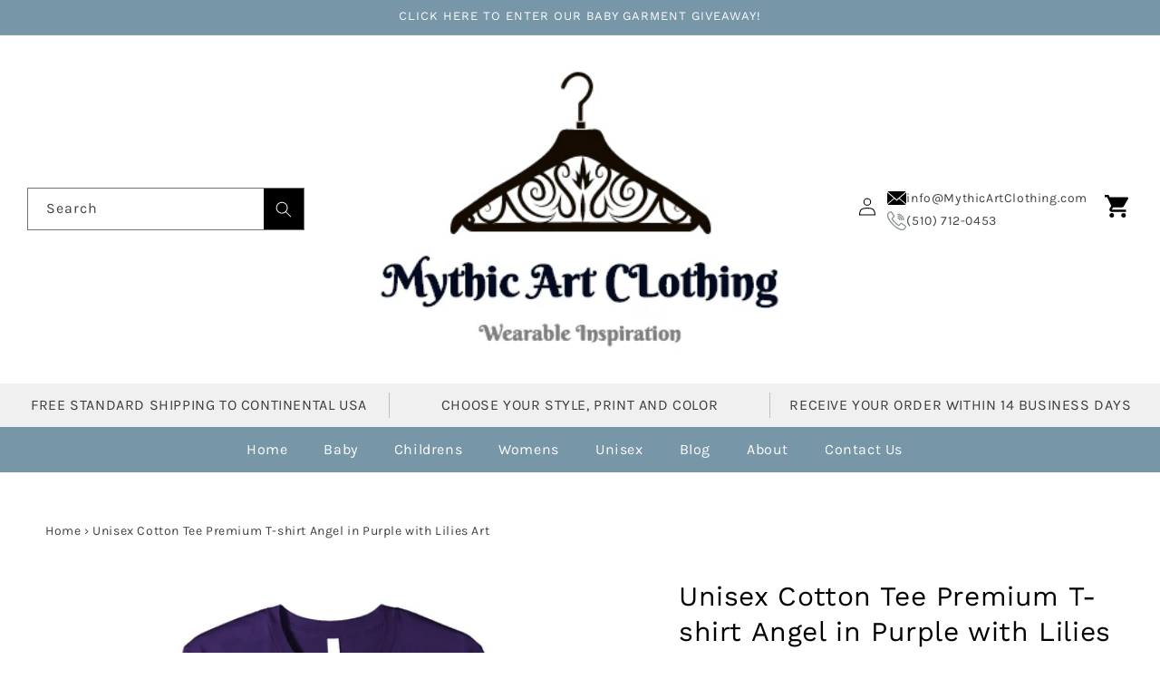

--- FILE ---
content_type: text/html; charset=utf-8
request_url: https://mythicartclothing.com/products/unisex-cotton-tee-premium-t-shirt-angel-in-purple-with-lilies-art
body_size: 37481
content:
<!doctype html>
<html class="no-js" lang="en">
  <head>
    <meta charset="utf-8">
    <meta http-equiv="X-UA-Compatible" content="IE=edge">
    <meta name="viewport" content="width=device-width,initial-scale=1">
    <meta name="theme-color" content="">
    <link rel="canonical" href="https://mythicartclothing.com/products/unisex-cotton-tee-premium-t-shirt-angel-in-purple-with-lilies-art"><link rel="preconnect" href="https://fonts.shopifycdn.com" crossorigin><title>
      Unisex Cotton Tee Premium T-shirt Angel in Purple with Lilies Art
 &ndash; Mythic Art Clothing</title>

    
      <meta name="description" content="May inspiration and imagination uplift the spirits of all who come upon this beautiful supernatural being art reproduction of an antique painting. Unisex active wear and classic apparel with a mythical religious theme and legendary style. Printed on a comfortable and practical cotton tee shirt top for men or women.">
    

    

<meta property="og:site_name" content="Mythic Art Clothing">
<meta property="og:url" content="https://mythicartclothing.com/products/unisex-cotton-tee-premium-t-shirt-angel-in-purple-with-lilies-art">
<meta property="og:title" content="Unisex Cotton Tee Premium T-shirt Angel in Purple with Lilies Art">
<meta property="og:type" content="product">
<meta property="og:description" content="May inspiration and imagination uplift the spirits of all who come upon this beautiful supernatural being art reproduction of an antique painting. Unisex active wear and classic apparel with a mythical religious theme and legendary style. Printed on a comfortable and practical cotton tee shirt top for men or women."><meta property="og:image" content="http://mythicartclothing.com/cdn/shop/products/Unisex_Cotton_Premium_T-shirt_Angel_with_Lilies.jpg?v=1557105371">
  <meta property="og:image:secure_url" content="https://mythicartclothing.com/cdn/shop/products/Unisex_Cotton_Premium_T-shirt_Angel_with_Lilies.jpg?v=1557105371">
  <meta property="og:image:width" content="2138">
  <meta property="og:image:height" content="2000"><meta property="og:price:amount" content="36.00">
  <meta property="og:price:currency" content="USD"><meta name="twitter:site" content="@mythic_clothing"><meta name="twitter:card" content="summary_large_image">
<meta name="twitter:title" content="Unisex Cotton Tee Premium T-shirt Angel in Purple with Lilies Art">
<meta name="twitter:description" content="May inspiration and imagination uplift the spirits of all who come upon this beautiful supernatural being art reproduction of an antique painting. Unisex active wear and classic apparel with a mythical religious theme and legendary style. Printed on a comfortable and practical cotton tee shirt top for men or women.">


    <script src="//mythicartclothing.com/cdn/shop/t/5/assets/constants.js?v=58251544750838685771696231477" defer="defer"></script>
    <script src="//mythicartclothing.com/cdn/shop/t/5/assets/pubsub.js?v=158357773527763999511696231477" defer="defer"></script>
    <script src="//mythicartclothing.com/cdn/shop/t/5/assets/global.js?v=54939145903281508041696231477" defer="defer"></script><script src="//mythicartclothing.com/cdn/shop/t/5/assets/animations.js?v=88693664871331136111696231477" defer="defer"></script><script>window.performance && window.performance.mark && window.performance.mark('shopify.content_for_header.start');</script><meta id="shopify-digital-wallet" name="shopify-digital-wallet" content="/20767543/digital_wallets/dialog">
<meta name="shopify-checkout-api-token" content="d8db1101d20fb17fc74894100b45f17c">
<meta id="in-context-paypal-metadata" data-shop-id="20767543" data-venmo-supported="false" data-environment="production" data-locale="en_US" data-paypal-v4="true" data-currency="USD">
<link rel="alternate" type="application/json+oembed" href="https://mythicartclothing.com/products/unisex-cotton-tee-premium-t-shirt-angel-in-purple-with-lilies-art.oembed">
<script async="async" src="/checkouts/internal/preloads.js?locale=en-US"></script>
<link rel="preconnect" href="https://shop.app" crossorigin="anonymous">
<script async="async" src="https://shop.app/checkouts/internal/preloads.js?locale=en-US&shop_id=20767543" crossorigin="anonymous"></script>
<script id="apple-pay-shop-capabilities" type="application/json">{"shopId":20767543,"countryCode":"US","currencyCode":"USD","merchantCapabilities":["supports3DS"],"merchantId":"gid:\/\/shopify\/Shop\/20767543","merchantName":"Mythic Art Clothing","requiredBillingContactFields":["postalAddress","email","phone"],"requiredShippingContactFields":["postalAddress","email","phone"],"shippingType":"shipping","supportedNetworks":["visa","masterCard","amex","discover","elo","jcb"],"total":{"type":"pending","label":"Mythic Art Clothing","amount":"1.00"},"shopifyPaymentsEnabled":true,"supportsSubscriptions":true}</script>
<script id="shopify-features" type="application/json">{"accessToken":"d8db1101d20fb17fc74894100b45f17c","betas":["rich-media-storefront-analytics"],"domain":"mythicartclothing.com","predictiveSearch":true,"shopId":20767543,"locale":"en"}</script>
<script>var Shopify = Shopify || {};
Shopify.shop = "mythic-art.myshopify.com";
Shopify.locale = "en";
Shopify.currency = {"active":"USD","rate":"1.0"};
Shopify.country = "US";
Shopify.theme = {"name":"Mythic Art Clothing [DEV] Dawn","id":123929624663,"schema_name":"Dawn","schema_version":"11.0.0","theme_store_id":887,"role":"main"};
Shopify.theme.handle = "null";
Shopify.theme.style = {"id":null,"handle":null};
Shopify.cdnHost = "mythicartclothing.com/cdn";
Shopify.routes = Shopify.routes || {};
Shopify.routes.root = "/";</script>
<script type="module">!function(o){(o.Shopify=o.Shopify||{}).modules=!0}(window);</script>
<script>!function(o){function n(){var o=[];function n(){o.push(Array.prototype.slice.apply(arguments))}return n.q=o,n}var t=o.Shopify=o.Shopify||{};t.loadFeatures=n(),t.autoloadFeatures=n()}(window);</script>
<script>
  window.ShopifyPay = window.ShopifyPay || {};
  window.ShopifyPay.apiHost = "shop.app\/pay";
  window.ShopifyPay.redirectState = null;
</script>
<script id="shop-js-analytics" type="application/json">{"pageType":"product"}</script>
<script defer="defer" async type="module" src="//mythicartclothing.com/cdn/shopifycloud/shop-js/modules/v2/client.init-shop-cart-sync_BdyHc3Nr.en.esm.js"></script>
<script defer="defer" async type="module" src="//mythicartclothing.com/cdn/shopifycloud/shop-js/modules/v2/chunk.common_Daul8nwZ.esm.js"></script>
<script type="module">
  await import("//mythicartclothing.com/cdn/shopifycloud/shop-js/modules/v2/client.init-shop-cart-sync_BdyHc3Nr.en.esm.js");
await import("//mythicartclothing.com/cdn/shopifycloud/shop-js/modules/v2/chunk.common_Daul8nwZ.esm.js");

  window.Shopify.SignInWithShop?.initShopCartSync?.({"fedCMEnabled":true,"windoidEnabled":true});

</script>
<script defer="defer" async type="module" src="//mythicartclothing.com/cdn/shopifycloud/shop-js/modules/v2/client.payment-terms_MV4M3zvL.en.esm.js"></script>
<script defer="defer" async type="module" src="//mythicartclothing.com/cdn/shopifycloud/shop-js/modules/v2/chunk.common_Daul8nwZ.esm.js"></script>
<script defer="defer" async type="module" src="//mythicartclothing.com/cdn/shopifycloud/shop-js/modules/v2/chunk.modal_CQq8HTM6.esm.js"></script>
<script type="module">
  await import("//mythicartclothing.com/cdn/shopifycloud/shop-js/modules/v2/client.payment-terms_MV4M3zvL.en.esm.js");
await import("//mythicartclothing.com/cdn/shopifycloud/shop-js/modules/v2/chunk.common_Daul8nwZ.esm.js");
await import("//mythicartclothing.com/cdn/shopifycloud/shop-js/modules/v2/chunk.modal_CQq8HTM6.esm.js");

  
</script>
<script>
  window.Shopify = window.Shopify || {};
  if (!window.Shopify.featureAssets) window.Shopify.featureAssets = {};
  window.Shopify.featureAssets['shop-js'] = {"shop-cart-sync":["modules/v2/client.shop-cart-sync_QYOiDySF.en.esm.js","modules/v2/chunk.common_Daul8nwZ.esm.js"],"init-fed-cm":["modules/v2/client.init-fed-cm_DchLp9rc.en.esm.js","modules/v2/chunk.common_Daul8nwZ.esm.js"],"shop-button":["modules/v2/client.shop-button_OV7bAJc5.en.esm.js","modules/v2/chunk.common_Daul8nwZ.esm.js"],"init-windoid":["modules/v2/client.init-windoid_DwxFKQ8e.en.esm.js","modules/v2/chunk.common_Daul8nwZ.esm.js"],"shop-cash-offers":["modules/v2/client.shop-cash-offers_DWtL6Bq3.en.esm.js","modules/v2/chunk.common_Daul8nwZ.esm.js","modules/v2/chunk.modal_CQq8HTM6.esm.js"],"shop-toast-manager":["modules/v2/client.shop-toast-manager_CX9r1SjA.en.esm.js","modules/v2/chunk.common_Daul8nwZ.esm.js"],"init-shop-email-lookup-coordinator":["modules/v2/client.init-shop-email-lookup-coordinator_UhKnw74l.en.esm.js","modules/v2/chunk.common_Daul8nwZ.esm.js"],"pay-button":["modules/v2/client.pay-button_DzxNnLDY.en.esm.js","modules/v2/chunk.common_Daul8nwZ.esm.js"],"avatar":["modules/v2/client.avatar_BTnouDA3.en.esm.js"],"init-shop-cart-sync":["modules/v2/client.init-shop-cart-sync_BdyHc3Nr.en.esm.js","modules/v2/chunk.common_Daul8nwZ.esm.js"],"shop-login-button":["modules/v2/client.shop-login-button_D8B466_1.en.esm.js","modules/v2/chunk.common_Daul8nwZ.esm.js","modules/v2/chunk.modal_CQq8HTM6.esm.js"],"init-customer-accounts-sign-up":["modules/v2/client.init-customer-accounts-sign-up_C8fpPm4i.en.esm.js","modules/v2/client.shop-login-button_D8B466_1.en.esm.js","modules/v2/chunk.common_Daul8nwZ.esm.js","modules/v2/chunk.modal_CQq8HTM6.esm.js"],"init-shop-for-new-customer-accounts":["modules/v2/client.init-shop-for-new-customer-accounts_CVTO0Ztu.en.esm.js","modules/v2/client.shop-login-button_D8B466_1.en.esm.js","modules/v2/chunk.common_Daul8nwZ.esm.js","modules/v2/chunk.modal_CQq8HTM6.esm.js"],"init-customer-accounts":["modules/v2/client.init-customer-accounts_dRgKMfrE.en.esm.js","modules/v2/client.shop-login-button_D8B466_1.en.esm.js","modules/v2/chunk.common_Daul8nwZ.esm.js","modules/v2/chunk.modal_CQq8HTM6.esm.js"],"shop-follow-button":["modules/v2/client.shop-follow-button_CkZpjEct.en.esm.js","modules/v2/chunk.common_Daul8nwZ.esm.js","modules/v2/chunk.modal_CQq8HTM6.esm.js"],"lead-capture":["modules/v2/client.lead-capture_BntHBhfp.en.esm.js","modules/v2/chunk.common_Daul8nwZ.esm.js","modules/v2/chunk.modal_CQq8HTM6.esm.js"],"checkout-modal":["modules/v2/client.checkout-modal_CfxcYbTm.en.esm.js","modules/v2/chunk.common_Daul8nwZ.esm.js","modules/v2/chunk.modal_CQq8HTM6.esm.js"],"shop-login":["modules/v2/client.shop-login_Da4GZ2H6.en.esm.js","modules/v2/chunk.common_Daul8nwZ.esm.js","modules/v2/chunk.modal_CQq8HTM6.esm.js"],"payment-terms":["modules/v2/client.payment-terms_MV4M3zvL.en.esm.js","modules/v2/chunk.common_Daul8nwZ.esm.js","modules/v2/chunk.modal_CQq8HTM6.esm.js"]};
</script>
<script id="__st">var __st={"a":20767543,"offset":-28800,"reqid":"5f6b5d51-bd74-472f-ac1b-370583fb577b-1768962107","pageurl":"mythicartclothing.com\/products\/unisex-cotton-tee-premium-t-shirt-angel-in-purple-with-lilies-art","u":"9c333ec7a051","p":"product","rtyp":"product","rid":1318318374999};</script>
<script>window.ShopifyPaypalV4VisibilityTracking = true;</script>
<script id="captcha-bootstrap">!function(){'use strict';const t='contact',e='account',n='new_comment',o=[[t,t],['blogs',n],['comments',n],[t,'customer']],c=[[e,'customer_login'],[e,'guest_login'],[e,'recover_customer_password'],[e,'create_customer']],r=t=>t.map((([t,e])=>`form[action*='/${t}']:not([data-nocaptcha='true']) input[name='form_type'][value='${e}']`)).join(','),a=t=>()=>t?[...document.querySelectorAll(t)].map((t=>t.form)):[];function s(){const t=[...o],e=r(t);return a(e)}const i='password',u='form_key',d=['recaptcha-v3-token','g-recaptcha-response','h-captcha-response',i],f=()=>{try{return window.sessionStorage}catch{return}},m='__shopify_v',_=t=>t.elements[u];function p(t,e,n=!1){try{const o=window.sessionStorage,c=JSON.parse(o.getItem(e)),{data:r}=function(t){const{data:e,action:n}=t;return t[m]||n?{data:e,action:n}:{data:t,action:n}}(c);for(const[e,n]of Object.entries(r))t.elements[e]&&(t.elements[e].value=n);n&&o.removeItem(e)}catch(o){console.error('form repopulation failed',{error:o})}}const l='form_type',E='cptcha';function T(t){t.dataset[E]=!0}const w=window,h=w.document,L='Shopify',v='ce_forms',y='captcha';let A=!1;((t,e)=>{const n=(g='f06e6c50-85a8-45c8-87d0-21a2b65856fe',I='https://cdn.shopify.com/shopifycloud/storefront-forms-hcaptcha/ce_storefront_forms_captcha_hcaptcha.v1.5.2.iife.js',D={infoText:'Protected by hCaptcha',privacyText:'Privacy',termsText:'Terms'},(t,e,n)=>{const o=w[L][v],c=o.bindForm;if(c)return c(t,g,e,D).then(n);var r;o.q.push([[t,g,e,D],n]),r=I,A||(h.body.append(Object.assign(h.createElement('script'),{id:'captcha-provider',async:!0,src:r})),A=!0)});var g,I,D;w[L]=w[L]||{},w[L][v]=w[L][v]||{},w[L][v].q=[],w[L][y]=w[L][y]||{},w[L][y].protect=function(t,e){n(t,void 0,e),T(t)},Object.freeze(w[L][y]),function(t,e,n,w,h,L){const[v,y,A,g]=function(t,e,n){const i=e?o:[],u=t?c:[],d=[...i,...u],f=r(d),m=r(i),_=r(d.filter((([t,e])=>n.includes(e))));return[a(f),a(m),a(_),s()]}(w,h,L),I=t=>{const e=t.target;return e instanceof HTMLFormElement?e:e&&e.form},D=t=>v().includes(t);t.addEventListener('submit',(t=>{const e=I(t);if(!e)return;const n=D(e)&&!e.dataset.hcaptchaBound&&!e.dataset.recaptchaBound,o=_(e),c=g().includes(e)&&(!o||!o.value);(n||c)&&t.preventDefault(),c&&!n&&(function(t){try{if(!f())return;!function(t){const e=f();if(!e)return;const n=_(t);if(!n)return;const o=n.value;o&&e.removeItem(o)}(t);const e=Array.from(Array(32),(()=>Math.random().toString(36)[2])).join('');!function(t,e){_(t)||t.append(Object.assign(document.createElement('input'),{type:'hidden',name:u})),t.elements[u].value=e}(t,e),function(t,e){const n=f();if(!n)return;const o=[...t.querySelectorAll(`input[type='${i}']`)].map((({name:t})=>t)),c=[...d,...o],r={};for(const[a,s]of new FormData(t).entries())c.includes(a)||(r[a]=s);n.setItem(e,JSON.stringify({[m]:1,action:t.action,data:r}))}(t,e)}catch(e){console.error('failed to persist form',e)}}(e),e.submit())}));const S=(t,e)=>{t&&!t.dataset[E]&&(n(t,e.some((e=>e===t))),T(t))};for(const o of['focusin','change'])t.addEventListener(o,(t=>{const e=I(t);D(e)&&S(e,y())}));const B=e.get('form_key'),M=e.get(l),P=B&&M;t.addEventListener('DOMContentLoaded',(()=>{const t=y();if(P)for(const e of t)e.elements[l].value===M&&p(e,B);[...new Set([...A(),...v().filter((t=>'true'===t.dataset.shopifyCaptcha))])].forEach((e=>S(e,t)))}))}(h,new URLSearchParams(w.location.search),n,t,e,['guest_login'])})(!0,!0)}();</script>
<script integrity="sha256-4kQ18oKyAcykRKYeNunJcIwy7WH5gtpwJnB7kiuLZ1E=" data-source-attribution="shopify.loadfeatures" defer="defer" src="//mythicartclothing.com/cdn/shopifycloud/storefront/assets/storefront/load_feature-a0a9edcb.js" crossorigin="anonymous"></script>
<script crossorigin="anonymous" defer="defer" src="//mythicartclothing.com/cdn/shopifycloud/storefront/assets/shopify_pay/storefront-65b4c6d7.js?v=20250812"></script>
<script data-source-attribution="shopify.dynamic_checkout.dynamic.init">var Shopify=Shopify||{};Shopify.PaymentButton=Shopify.PaymentButton||{isStorefrontPortableWallets:!0,init:function(){window.Shopify.PaymentButton.init=function(){};var t=document.createElement("script");t.src="https://mythicartclothing.com/cdn/shopifycloud/portable-wallets/latest/portable-wallets.en.js",t.type="module",document.head.appendChild(t)}};
</script>
<script data-source-attribution="shopify.dynamic_checkout.buyer_consent">
  function portableWalletsHideBuyerConsent(e){var t=document.getElementById("shopify-buyer-consent"),n=document.getElementById("shopify-subscription-policy-button");t&&n&&(t.classList.add("hidden"),t.setAttribute("aria-hidden","true"),n.removeEventListener("click",e))}function portableWalletsShowBuyerConsent(e){var t=document.getElementById("shopify-buyer-consent"),n=document.getElementById("shopify-subscription-policy-button");t&&n&&(t.classList.remove("hidden"),t.removeAttribute("aria-hidden"),n.addEventListener("click",e))}window.Shopify?.PaymentButton&&(window.Shopify.PaymentButton.hideBuyerConsent=portableWalletsHideBuyerConsent,window.Shopify.PaymentButton.showBuyerConsent=portableWalletsShowBuyerConsent);
</script>
<script data-source-attribution="shopify.dynamic_checkout.cart.bootstrap">document.addEventListener("DOMContentLoaded",(function(){function t(){return document.querySelector("shopify-accelerated-checkout-cart, shopify-accelerated-checkout")}if(t())Shopify.PaymentButton.init();else{new MutationObserver((function(e,n){t()&&(Shopify.PaymentButton.init(),n.disconnect())})).observe(document.body,{childList:!0,subtree:!0})}}));
</script>
<link id="shopify-accelerated-checkout-styles" rel="stylesheet" media="screen" href="https://mythicartclothing.com/cdn/shopifycloud/portable-wallets/latest/accelerated-checkout-backwards-compat.css" crossorigin="anonymous">
<style id="shopify-accelerated-checkout-cart">
        #shopify-buyer-consent {
  margin-top: 1em;
  display: inline-block;
  width: 100%;
}

#shopify-buyer-consent.hidden {
  display: none;
}

#shopify-subscription-policy-button {
  background: none;
  border: none;
  padding: 0;
  text-decoration: underline;
  font-size: inherit;
  cursor: pointer;
}

#shopify-subscription-policy-button::before {
  box-shadow: none;
}

      </style>
<script id="sections-script" data-sections="header" defer="defer" src="//mythicartclothing.com/cdn/shop/t/5/compiled_assets/scripts.js?v=800"></script>
<script>window.performance && window.performance.mark && window.performance.mark('shopify.content_for_header.end');</script>


    <style data-shopify>
      @font-face {
  font-family: Karla;
  font-weight: 400;
  font-style: normal;
  font-display: swap;
  src: url("//mythicartclothing.com/cdn/fonts/karla/karla_n4.40497e07df527e6a50e58fb17ef1950c72f3e32c.woff2") format("woff2"),
       url("//mythicartclothing.com/cdn/fonts/karla/karla_n4.e9f6f9de321061073c6bfe03c28976ba8ce6ee18.woff") format("woff");
}

      @font-face {
  font-family: Karla;
  font-weight: 700;
  font-style: normal;
  font-display: swap;
  src: url("//mythicartclothing.com/cdn/fonts/karla/karla_n7.4358a847d4875593d69cfc3f8cc0b44c17b3ed03.woff2") format("woff2"),
       url("//mythicartclothing.com/cdn/fonts/karla/karla_n7.96e322f6d76ce794f25fa29e55d6997c3fb656b6.woff") format("woff");
}

      @font-face {
  font-family: Karla;
  font-weight: 400;
  font-style: italic;
  font-display: swap;
  src: url("//mythicartclothing.com/cdn/fonts/karla/karla_i4.2086039c16bcc3a78a72a2f7b471e3c4a7f873a6.woff2") format("woff2"),
       url("//mythicartclothing.com/cdn/fonts/karla/karla_i4.7b9f59841a5960c16fa2a897a0716c8ebb183221.woff") format("woff");
}

      @font-face {
  font-family: Karla;
  font-weight: 700;
  font-style: italic;
  font-display: swap;
  src: url("//mythicartclothing.com/cdn/fonts/karla/karla_i7.fe031cd65d6e02906286add4f6dda06afc2615f0.woff2") format("woff2"),
       url("//mythicartclothing.com/cdn/fonts/karla/karla_i7.816d4949fa7f7d79314595d7003eda5b44e959e3.woff") format("woff");
}

      @font-face {
  font-family: "Work Sans";
  font-weight: 400;
  font-style: normal;
  font-display: swap;
  src: url("//mythicartclothing.com/cdn/fonts/work_sans/worksans_n4.b7973b3d07d0ace13de1b1bea9c45759cdbe12cf.woff2") format("woff2"),
       url("//mythicartclothing.com/cdn/fonts/work_sans/worksans_n4.cf5ceb1e6d373a9505e637c1aff0a71d0959556d.woff") format("woff");
}


      
        :root,
        .color-background-1 {
          --color-background: 255,255,255;
        
          --gradient-background: #ffffff;
        
        --color-foreground: 0,0,0;
        --color-shadow: 18,18,18;
        --color-button: 119,150,168;
        --color-button-text: 255,255,255;
        --color-secondary-button: 255,255,255;
        --color-secondary-button-text: 119,150,168;
        --color-link: 119,150,168;
        --color-badge-foreground: 0,0,0;
        --color-badge-background: 255,255,255;
        --color-badge-border: 0,0,0;
        --payment-terms-background-color: rgb(255 255 255);
      }
      
        
        .color-background-2 {
          --color-background: 231,231,231;
        
          --gradient-background: #e7e7e7;
        
        --color-foreground: 0,0,0;
        --color-shadow: 18,18,18;
        --color-button: 18,18,18;
        --color-button-text: 243,243,243;
        --color-secondary-button: 231,231,231;
        --color-secondary-button-text: 18,18,18;
        --color-link: 18,18,18;
        --color-badge-foreground: 0,0,0;
        --color-badge-background: 231,231,231;
        --color-badge-border: 0,0,0;
        --payment-terms-background-color: rgb(231 231 231);
      }
      
        
        .color-inverse {
          --color-background: 255,255,255;
        
          --gradient-background: #ffffff;
        
        --color-foreground: 0,0,0;
        --color-shadow: 18,18,18;
        --color-button: 88,156,140;
        --color-button-text: 255,255,255;
        --color-secondary-button: 255,255,255;
        --color-secondary-button-text: 88,156,140;
        --color-link: 88,156,140;
        --color-badge-foreground: 0,0,0;
        --color-badge-background: 255,255,255;
        --color-badge-border: 0,0,0;
        --payment-terms-background-color: rgb(255 255 255);
      }
      
        
        .color-accent-1 {
          --color-background: 18,18,18;
        
          --gradient-background: #121212;
        
        --color-foreground: 255,255,255;
        --color-shadow: 18,18,18;
        --color-button: 255,255,255;
        --color-button-text: 18,18,18;
        --color-secondary-button: 18,18,18;
        --color-secondary-button-text: 255,255,255;
        --color-link: 255,255,255;
        --color-badge-foreground: 255,255,255;
        --color-badge-background: 18,18,18;
        --color-badge-border: 255,255,255;
        --payment-terms-background-color: rgb(18 18 18);
      }
      
        
        .color-accent-2 {
          --color-background: 119,150,168;
        
          --gradient-background: #7796a8;
        
        --color-foreground: 255,255,255;
        --color-shadow: 18,18,18;
        --color-button: 255,255,255;
        --color-button-text: 51,79,180;
        --color-secondary-button: 119,150,168;
        --color-secondary-button-text: 255,255,255;
        --color-link: 255,255,255;
        --color-badge-foreground: 255,255,255;
        --color-badge-background: 119,150,168;
        --color-badge-border: 255,255,255;
        --payment-terms-background-color: rgb(119 150 168);
      }
      

      body, .color-background-1, .color-background-2, .color-inverse, .color-accent-1, .color-accent-2 {
        color: rgba(var(--color-foreground), 0.75);
        background-color: rgb(var(--color-background));
      }

      :root {
        --font-body-family: Karla, sans-serif;
        --font-body-style: normal;
        --font-body-weight: 400;
        --font-body-weight-bold: 700;

        --font-heading-family: "Work Sans", sans-serif;
        --font-heading-style: normal;
        --font-heading-weight: 400;

        --font-body-scale: 1.0;
        --font-heading-scale: 1.0;

        --media-padding: px;
        --media-border-opacity: 0.05;
        --media-border-width: 0px;
        --media-radius: 0px;
        --media-shadow-opacity: 0.0;
        --media-shadow-horizontal-offset: 0px;
        --media-shadow-vertical-offset: 4px;
        --media-shadow-blur-radius: 5px;
        --media-shadow-visible: 0;

        --page-width: 130rem;
        --page-width-margin: 0rem;

        --product-card-image-padding: 0.0rem;
        --product-card-corner-radius: 0.0rem;
        --product-card-text-alignment: center;
        --product-card-border-width: 0.0rem;
        --product-card-border-opacity: 0.0;
        --product-card-shadow-opacity: 0.0;
        --product-card-shadow-visible: 0;
        --product-card-shadow-horizontal-offset: 0.0rem;
        --product-card-shadow-vertical-offset: 0.4rem;
        --product-card-shadow-blur-radius: 0.5rem;

        --collection-card-image-padding: 0.0rem;
        --collection-card-corner-radius: 0.0rem;
        --collection-card-text-alignment: left;
        --collection-card-border-width: 0.0rem;
        --collection-card-border-opacity: 0.1;
        --collection-card-shadow-opacity: 0.0;
        --collection-card-shadow-visible: 0;
        --collection-card-shadow-horizontal-offset: 0.0rem;
        --collection-card-shadow-vertical-offset: 0.4rem;
        --collection-card-shadow-blur-radius: 0.5rem;

        --blog-card-image-padding: 0.0rem;
        --blog-card-corner-radius: 0.0rem;
        --blog-card-text-alignment: left;
        --blog-card-border-width: 0.0rem;
        --blog-card-border-opacity: 0.1;
        --blog-card-shadow-opacity: 0.0;
        --blog-card-shadow-visible: 0;
        --blog-card-shadow-horizontal-offset: 0.0rem;
        --blog-card-shadow-vertical-offset: 0.4rem;
        --blog-card-shadow-blur-radius: 0.5rem;

        --badge-corner-radius: 4.0rem;

        --popup-border-width: 1px;
        --popup-border-opacity: 0.1;
        --popup-corner-radius: 0px;
        --popup-shadow-opacity: 0.05;
        --popup-shadow-horizontal-offset: 0px;
        --popup-shadow-vertical-offset: 4px;
        --popup-shadow-blur-radius: 5px;

        --drawer-border-width: 1px;
        --drawer-border-opacity: 0.1;
        --drawer-shadow-opacity: 0.0;
        --drawer-shadow-horizontal-offset: 0px;
        --drawer-shadow-vertical-offset: 4px;
        --drawer-shadow-blur-radius: 5px;

        --spacing-sections-desktop: 0px;
        --spacing-sections-mobile: 0px;

        --grid-desktop-vertical-spacing: 12px;
        --grid-desktop-horizontal-spacing: 20px;
        --grid-mobile-vertical-spacing: 6px;
        --grid-mobile-horizontal-spacing: 10px;

        --text-boxes-border-opacity: 0.1;
        --text-boxes-border-width: 0px;
        --text-boxes-radius: 0px;
        --text-boxes-shadow-opacity: 0.0;
        --text-boxes-shadow-visible: 0;
        --text-boxes-shadow-horizontal-offset: 0px;
        --text-boxes-shadow-vertical-offset: 4px;
        --text-boxes-shadow-blur-radius: 5px;

        --buttons-radius: 0px;
        --buttons-radius-outset: 0px;
        --buttons-border-width: 1px;
        --buttons-border-opacity: 1.0;
        --buttons-shadow-opacity: 0.0;
        --buttons-shadow-visible: 0;
        --buttons-shadow-horizontal-offset: 0px;
        --buttons-shadow-vertical-offset: 4px;
        --buttons-shadow-blur-radius: 5px;
        --buttons-border-offset: 0px;

        --inputs-radius: 0px;
        --inputs-border-width: 1px;
        --inputs-border-opacity: 0.55;
        --inputs-shadow-opacity: 0.0;
        --inputs-shadow-horizontal-offset: 0px;
        --inputs-margin-offset: 0px;
        --inputs-shadow-vertical-offset: 4px;
        --inputs-shadow-blur-radius: 5px;
        --inputs-radius-outset: 0px;

        --variant-pills-radius: 40px;
        --variant-pills-border-width: 1px;
        --variant-pills-border-opacity: 0.55;
        --variant-pills-shadow-opacity: 0.0;
        --variant-pills-shadow-horizontal-offset: 0px;
        --variant-pills-shadow-vertical-offset: 4px;
        --variant-pills-shadow-blur-radius: 5px;
      }

      *,
      *::before,
      *::after {
        box-sizing: inherit;
      }

      html {
        box-sizing: border-box;
        font-size: calc(var(--font-body-scale) * 62.5%);
        height: 100%;
      }

      body {
        display: grid;
        grid-template-rows: auto auto 1fr auto;
        grid-template-columns: 100%;
        min-height: 100%;
        margin: 0;
        font-size: 1.5rem;
        letter-spacing: 0.06rem;
        line-height: calc(1 + 0.8 / var(--font-body-scale));
        font-family: var(--font-body-family);
        font-style: var(--font-body-style);
        font-weight: var(--font-body-weight);
      }

      @media screen and (min-width: 750px) {
        body {
          font-size: 1.6rem;
        }
      }
    </style>

    <link href="//mythicartclothing.com/cdn/shop/t/5/assets/base.css?v=122103063584236962771696232474" rel="stylesheet" type="text/css" media="all" />
    <link href="//mythicartclothing.com/cdn/shop/t/5/assets/custom.css?v=43103091061437784721696569035" rel="stylesheet" type="text/css" media="all" />
<link rel="preload" as="font" href="//mythicartclothing.com/cdn/fonts/karla/karla_n4.40497e07df527e6a50e58fb17ef1950c72f3e32c.woff2" type="font/woff2" crossorigin><link rel="preload" as="font" href="//mythicartclothing.com/cdn/fonts/work_sans/worksans_n4.b7973b3d07d0ace13de1b1bea9c45759cdbe12cf.woff2" type="font/woff2" crossorigin><link
        rel="stylesheet"
        href="//mythicartclothing.com/cdn/shop/t/5/assets/component-predictive-search.css?v=118923337488134913561696231477"
        media="print"
        onload="this.media='all'"
      ><script>
      document.documentElement.className = document.documentElement.className.replace('no-js', 'js');
      if (Shopify.designMode) {
        document.documentElement.classList.add('shopify-design-mode');
      }
    </script>
  <link href="https://monorail-edge.shopifysvc.com" rel="dns-prefetch">
<script>(function(){if ("sendBeacon" in navigator && "performance" in window) {try {var session_token_from_headers = performance.getEntriesByType('navigation')[0].serverTiming.find(x => x.name == '_s').description;} catch {var session_token_from_headers = undefined;}var session_cookie_matches = document.cookie.match(/_shopify_s=([^;]*)/);var session_token_from_cookie = session_cookie_matches && session_cookie_matches.length === 2 ? session_cookie_matches[1] : "";var session_token = session_token_from_headers || session_token_from_cookie || "";function handle_abandonment_event(e) {var entries = performance.getEntries().filter(function(entry) {return /monorail-edge.shopifysvc.com/.test(entry.name);});if (!window.abandonment_tracked && entries.length === 0) {window.abandonment_tracked = true;var currentMs = Date.now();var navigation_start = performance.timing.navigationStart;var payload = {shop_id: 20767543,url: window.location.href,navigation_start,duration: currentMs - navigation_start,session_token,page_type: "product"};window.navigator.sendBeacon("https://monorail-edge.shopifysvc.com/v1/produce", JSON.stringify({schema_id: "online_store_buyer_site_abandonment/1.1",payload: payload,metadata: {event_created_at_ms: currentMs,event_sent_at_ms: currentMs}}));}}window.addEventListener('pagehide', handle_abandonment_event);}}());</script>
<script id="web-pixels-manager-setup">(function e(e,d,r,n,o){if(void 0===o&&(o={}),!Boolean(null===(a=null===(i=window.Shopify)||void 0===i?void 0:i.analytics)||void 0===a?void 0:a.replayQueue)){var i,a;window.Shopify=window.Shopify||{};var t=window.Shopify;t.analytics=t.analytics||{};var s=t.analytics;s.replayQueue=[],s.publish=function(e,d,r){return s.replayQueue.push([e,d,r]),!0};try{self.performance.mark("wpm:start")}catch(e){}var l=function(){var e={modern:/Edge?\/(1{2}[4-9]|1[2-9]\d|[2-9]\d{2}|\d{4,})\.\d+(\.\d+|)|Firefox\/(1{2}[4-9]|1[2-9]\d|[2-9]\d{2}|\d{4,})\.\d+(\.\d+|)|Chrom(ium|e)\/(9{2}|\d{3,})\.\d+(\.\d+|)|(Maci|X1{2}).+ Version\/(15\.\d+|(1[6-9]|[2-9]\d|\d{3,})\.\d+)([,.]\d+|)( \(\w+\)|)( Mobile\/\w+|) Safari\/|Chrome.+OPR\/(9{2}|\d{3,})\.\d+\.\d+|(CPU[ +]OS|iPhone[ +]OS|CPU[ +]iPhone|CPU IPhone OS|CPU iPad OS)[ +]+(15[._]\d+|(1[6-9]|[2-9]\d|\d{3,})[._]\d+)([._]\d+|)|Android:?[ /-](13[3-9]|1[4-9]\d|[2-9]\d{2}|\d{4,})(\.\d+|)(\.\d+|)|Android.+Firefox\/(13[5-9]|1[4-9]\d|[2-9]\d{2}|\d{4,})\.\d+(\.\d+|)|Android.+Chrom(ium|e)\/(13[3-9]|1[4-9]\d|[2-9]\d{2}|\d{4,})\.\d+(\.\d+|)|SamsungBrowser\/([2-9]\d|\d{3,})\.\d+/,legacy:/Edge?\/(1[6-9]|[2-9]\d|\d{3,})\.\d+(\.\d+|)|Firefox\/(5[4-9]|[6-9]\d|\d{3,})\.\d+(\.\d+|)|Chrom(ium|e)\/(5[1-9]|[6-9]\d|\d{3,})\.\d+(\.\d+|)([\d.]+$|.*Safari\/(?![\d.]+ Edge\/[\d.]+$))|(Maci|X1{2}).+ Version\/(10\.\d+|(1[1-9]|[2-9]\d|\d{3,})\.\d+)([,.]\d+|)( \(\w+\)|)( Mobile\/\w+|) Safari\/|Chrome.+OPR\/(3[89]|[4-9]\d|\d{3,})\.\d+\.\d+|(CPU[ +]OS|iPhone[ +]OS|CPU[ +]iPhone|CPU IPhone OS|CPU iPad OS)[ +]+(10[._]\d+|(1[1-9]|[2-9]\d|\d{3,})[._]\d+)([._]\d+|)|Android:?[ /-](13[3-9]|1[4-9]\d|[2-9]\d{2}|\d{4,})(\.\d+|)(\.\d+|)|Mobile Safari.+OPR\/([89]\d|\d{3,})\.\d+\.\d+|Android.+Firefox\/(13[5-9]|1[4-9]\d|[2-9]\d{2}|\d{4,})\.\d+(\.\d+|)|Android.+Chrom(ium|e)\/(13[3-9]|1[4-9]\d|[2-9]\d{2}|\d{4,})\.\d+(\.\d+|)|Android.+(UC? ?Browser|UCWEB|U3)[ /]?(15\.([5-9]|\d{2,})|(1[6-9]|[2-9]\d|\d{3,})\.\d+)\.\d+|SamsungBrowser\/(5\.\d+|([6-9]|\d{2,})\.\d+)|Android.+MQ{2}Browser\/(14(\.(9|\d{2,})|)|(1[5-9]|[2-9]\d|\d{3,})(\.\d+|))(\.\d+|)|K[Aa][Ii]OS\/(3\.\d+|([4-9]|\d{2,})\.\d+)(\.\d+|)/},d=e.modern,r=e.legacy,n=navigator.userAgent;return n.match(d)?"modern":n.match(r)?"legacy":"unknown"}(),u="modern"===l?"modern":"legacy",c=(null!=n?n:{modern:"",legacy:""})[u],f=function(e){return[e.baseUrl,"/wpm","/b",e.hashVersion,"modern"===e.buildTarget?"m":"l",".js"].join("")}({baseUrl:d,hashVersion:r,buildTarget:u}),m=function(e){var d=e.version,r=e.bundleTarget,n=e.surface,o=e.pageUrl,i=e.monorailEndpoint;return{emit:function(e){var a=e.status,t=e.errorMsg,s=(new Date).getTime(),l=JSON.stringify({metadata:{event_sent_at_ms:s},events:[{schema_id:"web_pixels_manager_load/3.1",payload:{version:d,bundle_target:r,page_url:o,status:a,surface:n,error_msg:t},metadata:{event_created_at_ms:s}}]});if(!i)return console&&console.warn&&console.warn("[Web Pixels Manager] No Monorail endpoint provided, skipping logging."),!1;try{return self.navigator.sendBeacon.bind(self.navigator)(i,l)}catch(e){}var u=new XMLHttpRequest;try{return u.open("POST",i,!0),u.setRequestHeader("Content-Type","text/plain"),u.send(l),!0}catch(e){return console&&console.warn&&console.warn("[Web Pixels Manager] Got an unhandled error while logging to Monorail."),!1}}}}({version:r,bundleTarget:l,surface:e.surface,pageUrl:self.location.href,monorailEndpoint:e.monorailEndpoint});try{o.browserTarget=l,function(e){var d=e.src,r=e.async,n=void 0===r||r,o=e.onload,i=e.onerror,a=e.sri,t=e.scriptDataAttributes,s=void 0===t?{}:t,l=document.createElement("script"),u=document.querySelector("head"),c=document.querySelector("body");if(l.async=n,l.src=d,a&&(l.integrity=a,l.crossOrigin="anonymous"),s)for(var f in s)if(Object.prototype.hasOwnProperty.call(s,f))try{l.dataset[f]=s[f]}catch(e){}if(o&&l.addEventListener("load",o),i&&l.addEventListener("error",i),u)u.appendChild(l);else{if(!c)throw new Error("Did not find a head or body element to append the script");c.appendChild(l)}}({src:f,async:!0,onload:function(){if(!function(){var e,d;return Boolean(null===(d=null===(e=window.Shopify)||void 0===e?void 0:e.analytics)||void 0===d?void 0:d.initialized)}()){var d=window.webPixelsManager.init(e)||void 0;if(d){var r=window.Shopify.analytics;r.replayQueue.forEach((function(e){var r=e[0],n=e[1],o=e[2];d.publishCustomEvent(r,n,o)})),r.replayQueue=[],r.publish=d.publishCustomEvent,r.visitor=d.visitor,r.initialized=!0}}},onerror:function(){return m.emit({status:"failed",errorMsg:"".concat(f," has failed to load")})},sri:function(e){var d=/^sha384-[A-Za-z0-9+/=]+$/;return"string"==typeof e&&d.test(e)}(c)?c:"",scriptDataAttributes:o}),m.emit({status:"loading"})}catch(e){m.emit({status:"failed",errorMsg:(null==e?void 0:e.message)||"Unknown error"})}}})({shopId: 20767543,storefrontBaseUrl: "https://mythicartclothing.com",extensionsBaseUrl: "https://extensions.shopifycdn.com/cdn/shopifycloud/web-pixels-manager",monorailEndpoint: "https://monorail-edge.shopifysvc.com/unstable/produce_batch",surface: "storefront-renderer",enabledBetaFlags: ["2dca8a86"],webPixelsConfigList: [{"id":"shopify-app-pixel","configuration":"{}","eventPayloadVersion":"v1","runtimeContext":"STRICT","scriptVersion":"0450","apiClientId":"shopify-pixel","type":"APP","privacyPurposes":["ANALYTICS","MARKETING"]},{"id":"shopify-custom-pixel","eventPayloadVersion":"v1","runtimeContext":"LAX","scriptVersion":"0450","apiClientId":"shopify-pixel","type":"CUSTOM","privacyPurposes":["ANALYTICS","MARKETING"]}],isMerchantRequest: false,initData: {"shop":{"name":"Mythic Art Clothing","paymentSettings":{"currencyCode":"USD"},"myshopifyDomain":"mythic-art.myshopify.com","countryCode":"US","storefrontUrl":"https:\/\/mythicartclothing.com"},"customer":null,"cart":null,"checkout":null,"productVariants":[{"price":{"amount":36.0,"currencyCode":"USD"},"product":{"title":"Unisex Cotton Tee Premium T-shirt Angel in Purple with Lilies Art","vendor":"MythicArtClothing","id":"1318318374999","untranslatedTitle":"Unisex Cotton Tee Premium T-shirt Angel in Purple with Lilies Art","url":"\/products\/unisex-cotton-tee-premium-t-shirt-angel-in-purple-with-lilies-art","type":"T shirt"},"id":"12207229927511","image":{"src":"\/\/mythicartclothing.com\/cdn\/shop\/products\/Unisex_Cotton_Premium_T-shirt_Angel_with_Lilies.jpg?v=1557105371"},"sku":"","title":"Male Small \/ Purple","untranslatedTitle":"Male Small \/ Purple"},{"price":{"amount":36.0,"currencyCode":"USD"},"product":{"title":"Unisex Cotton Tee Premium T-shirt Angel in Purple with Lilies Art","vendor":"MythicArtClothing","id":"1318318374999","untranslatedTitle":"Unisex Cotton Tee Premium T-shirt Angel in Purple with Lilies Art","url":"\/products\/unisex-cotton-tee-premium-t-shirt-angel-in-purple-with-lilies-art","type":"T shirt"},"id":"12207213510743","image":{"src":"\/\/mythicartclothing.com\/cdn\/shop\/products\/Unisex_Cotton_Premium_T-shirt_Angel_with_Lilies_2.jpg?v=1557105371"},"sku":"","title":"Male Small \/ Navy","untranslatedTitle":"Male Small \/ Navy"},{"price":{"amount":36.0,"currencyCode":"USD"},"product":{"title":"Unisex Cotton Tee Premium T-shirt Angel in Purple with Lilies Art","vendor":"MythicArtClothing","id":"1318318374999","untranslatedTitle":"Unisex Cotton Tee Premium T-shirt Angel in Purple with Lilies Art","url":"\/products\/unisex-cotton-tee-premium-t-shirt-angel-in-purple-with-lilies-art","type":"T shirt"},"id":"12207115305047","image":{"src":"\/\/mythicartclothing.com\/cdn\/shop\/products\/Unisex_Cotton_Premium_T-shirt_Angel_with_Lilies_1.jpg?v=1557105371"},"sku":"","title":"Male Small \/ Baby Blue","untranslatedTitle":"Male Small \/ Baby Blue"},{"price":{"amount":36.0,"currencyCode":"USD"},"product":{"title":"Unisex Cotton Tee Premium T-shirt Angel in Purple with Lilies Art","vendor":"MythicArtClothing","id":"1318318374999","untranslatedTitle":"Unisex Cotton Tee Premium T-shirt Angel in Purple with Lilies Art","url":"\/products\/unisex-cotton-tee-premium-t-shirt-angel-in-purple-with-lilies-art","type":"T shirt"},"id":"12207115337815","image":{"src":"\/\/mythicartclothing.com\/cdn\/shop\/products\/Unisex_Cotton_Premium_T-shirt_Angel_with_Lilies_3.jpg?v=1557105371"},"sku":"","title":"Male Small \/ Pink","untranslatedTitle":"Male Small \/ Pink"},{"price":{"amount":36.0,"currencyCode":"USD"},"product":{"title":"Unisex Cotton Tee Premium T-shirt Angel in Purple with Lilies Art","vendor":"MythicArtClothing","id":"1318318374999","untranslatedTitle":"Unisex Cotton Tee Premium T-shirt Angel in Purple with Lilies Art","url":"\/products\/unisex-cotton-tee-premium-t-shirt-angel-in-purple-with-lilies-art","type":"T shirt"},"id":"12207115370583","image":{"src":"\/\/mythicartclothing.com\/cdn\/shop\/products\/Unisex_Cotton_Premium_T-shirt_Angel_with_Lilies_4.jpg?v=1557105371"},"sku":"","title":"Male Small \/ White","untranslatedTitle":"Male Small \/ White"},{"price":{"amount":36.0,"currencyCode":"USD"},"product":{"title":"Unisex Cotton Tee Premium T-shirt Angel in Purple with Lilies Art","vendor":"MythicArtClothing","id":"1318318374999","untranslatedTitle":"Unisex Cotton Tee Premium T-shirt Angel in Purple with Lilies Art","url":"\/products\/unisex-cotton-tee-premium-t-shirt-angel-in-purple-with-lilies-art","type":"T shirt"},"id":"12207234252887","image":{"src":"\/\/mythicartclothing.com\/cdn\/shop\/products\/Unisex_Cotton_Premium_T-shirt_Angel_with_Lilies.jpg?v=1557105371"},"sku":"","title":"Male Medium \/ Purple","untranslatedTitle":"Male Medium \/ Purple"},{"price":{"amount":36.0,"currencyCode":"USD"},"product":{"title":"Unisex Cotton Tee Premium T-shirt Angel in Purple with Lilies Art","vendor":"MythicArtClothing","id":"1318318374999","untranslatedTitle":"Unisex Cotton Tee Premium T-shirt Angel in Purple with Lilies Art","url":"\/products\/unisex-cotton-tee-premium-t-shirt-angel-in-purple-with-lilies-art","type":"T shirt"},"id":"12207215411287","image":{"src":"\/\/mythicartclothing.com\/cdn\/shop\/products\/Unisex_Cotton_Premium_T-shirt_Angel_with_Lilies_2.jpg?v=1557105371"},"sku":"","title":"Male Medium \/ Navy","untranslatedTitle":"Male Medium \/ Navy"},{"price":{"amount":36.0,"currencyCode":"USD"},"product":{"title":"Unisex Cotton Tee Premium T-shirt Angel in Purple with Lilies Art","vendor":"MythicArtClothing","id":"1318318374999","untranslatedTitle":"Unisex Cotton Tee Premium T-shirt Angel in Purple with Lilies Art","url":"\/products\/unisex-cotton-tee-premium-t-shirt-angel-in-purple-with-lilies-art","type":"T shirt"},"id":"12207115468887","image":{"src":"\/\/mythicartclothing.com\/cdn\/shop\/products\/Unisex_Cotton_Premium_T-shirt_Angel_with_Lilies_1.jpg?v=1557105371"},"sku":"","title":"Male Medium \/ Baby Blue","untranslatedTitle":"Male Medium \/ Baby Blue"},{"price":{"amount":36.0,"currencyCode":"USD"},"product":{"title":"Unisex Cotton Tee Premium T-shirt Angel in Purple with Lilies Art","vendor":"MythicArtClothing","id":"1318318374999","untranslatedTitle":"Unisex Cotton Tee Premium T-shirt Angel in Purple with Lilies Art","url":"\/products\/unisex-cotton-tee-premium-t-shirt-angel-in-purple-with-lilies-art","type":"T shirt"},"id":"12207115501655","image":{"src":"\/\/mythicartclothing.com\/cdn\/shop\/products\/Unisex_Cotton_Premium_T-shirt_Angel_with_Lilies_3.jpg?v=1557105371"},"sku":"","title":"Male Medium \/ Pink","untranslatedTitle":"Male Medium \/ Pink"},{"price":{"amount":36.0,"currencyCode":"USD"},"product":{"title":"Unisex Cotton Tee Premium T-shirt Angel in Purple with Lilies Art","vendor":"MythicArtClothing","id":"1318318374999","untranslatedTitle":"Unisex Cotton Tee Premium T-shirt Angel in Purple with Lilies Art","url":"\/products\/unisex-cotton-tee-premium-t-shirt-angel-in-purple-with-lilies-art","type":"T shirt"},"id":"12207115534423","image":{"src":"\/\/mythicartclothing.com\/cdn\/shop\/products\/Unisex_Cotton_Premium_T-shirt_Angel_with_Lilies_4.jpg?v=1557105371"},"sku":"","title":"Male Medium \/ White","untranslatedTitle":"Male Medium \/ White"},{"price":{"amount":36.0,"currencyCode":"USD"},"product":{"title":"Unisex Cotton Tee Premium T-shirt Angel in Purple with Lilies Art","vendor":"MythicArtClothing","id":"1318318374999","untranslatedTitle":"Unisex Cotton Tee Premium T-shirt Angel in Purple with Lilies Art","url":"\/products\/unisex-cotton-tee-premium-t-shirt-angel-in-purple-with-lilies-art","type":"T shirt"},"id":"12207234580567","image":{"src":"\/\/mythicartclothing.com\/cdn\/shop\/products\/Unisex_Cotton_Premium_T-shirt_Angel_with_Lilies.jpg?v=1557105371"},"sku":"","title":"Male Large \/ Purple","untranslatedTitle":"Male Large \/ Purple"},{"price":{"amount":36.0,"currencyCode":"USD"},"product":{"title":"Unisex Cotton Tee Premium T-shirt Angel in Purple with Lilies Art","vendor":"MythicArtClothing","id":"1318318374999","untranslatedTitle":"Unisex Cotton Tee Premium T-shirt Angel in Purple with Lilies Art","url":"\/products\/unisex-cotton-tee-premium-t-shirt-angel-in-purple-with-lilies-art","type":"T shirt"},"id":"12207218622551","image":{"src":"\/\/mythicartclothing.com\/cdn\/shop\/products\/Unisex_Cotton_Premium_T-shirt_Angel_with_Lilies_2.jpg?v=1557105371"},"sku":"","title":"Male Large \/ Navy","untranslatedTitle":"Male Large \/ Navy"},{"price":{"amount":36.0,"currencyCode":"USD"},"product":{"title":"Unisex Cotton Tee Premium T-shirt Angel in Purple with Lilies Art","vendor":"MythicArtClothing","id":"1318318374999","untranslatedTitle":"Unisex Cotton Tee Premium T-shirt Angel in Purple with Lilies Art","url":"\/products\/unisex-cotton-tee-premium-t-shirt-angel-in-purple-with-lilies-art","type":"T shirt"},"id":"12207115632727","image":{"src":"\/\/mythicartclothing.com\/cdn\/shop\/products\/Unisex_Cotton_Premium_T-shirt_Angel_with_Lilies_1.jpg?v=1557105371"},"sku":"","title":"Male Large \/ Baby Blue","untranslatedTitle":"Male Large \/ Baby Blue"},{"price":{"amount":36.0,"currencyCode":"USD"},"product":{"title":"Unisex Cotton Tee Premium T-shirt Angel in Purple with Lilies Art","vendor":"MythicArtClothing","id":"1318318374999","untranslatedTitle":"Unisex Cotton Tee Premium T-shirt Angel in Purple with Lilies Art","url":"\/products\/unisex-cotton-tee-premium-t-shirt-angel-in-purple-with-lilies-art","type":"T shirt"},"id":"12207115665495","image":{"src":"\/\/mythicartclothing.com\/cdn\/shop\/products\/Unisex_Cotton_Premium_T-shirt_Angel_with_Lilies_3.jpg?v=1557105371"},"sku":"","title":"Male Large \/ Pink","untranslatedTitle":"Male Large \/ Pink"},{"price":{"amount":36.0,"currencyCode":"USD"},"product":{"title":"Unisex Cotton Tee Premium T-shirt Angel in Purple with Lilies Art","vendor":"MythicArtClothing","id":"1318318374999","untranslatedTitle":"Unisex Cotton Tee Premium T-shirt Angel in Purple with Lilies Art","url":"\/products\/unisex-cotton-tee-premium-t-shirt-angel-in-purple-with-lilies-art","type":"T shirt"},"id":"12207115698263","image":{"src":"\/\/mythicartclothing.com\/cdn\/shop\/products\/Unisex_Cotton_Premium_T-shirt_Angel_with_Lilies_4.jpg?v=1557105371"},"sku":"","title":"Male Large \/ White","untranslatedTitle":"Male Large \/ White"},{"price":{"amount":36.0,"currencyCode":"USD"},"product":{"title":"Unisex Cotton Tee Premium T-shirt Angel in Purple with Lilies Art","vendor":"MythicArtClothing","id":"1318318374999","untranslatedTitle":"Unisex Cotton Tee Premium T-shirt Angel in Purple with Lilies Art","url":"\/products\/unisex-cotton-tee-premium-t-shirt-angel-in-purple-with-lilies-art","type":"T shirt"},"id":"12207237922903","image":{"src":"\/\/mythicartclothing.com\/cdn\/shop\/products\/Unisex_Cotton_Premium_T-shirt_Angel_with_Lilies.jpg?v=1557105371"},"sku":"","title":"Male XL \/ Purple","untranslatedTitle":"Male XL \/ Purple"},{"price":{"amount":36.0,"currencyCode":"USD"},"product":{"title":"Unisex Cotton Tee Premium T-shirt Angel in Purple with Lilies Art","vendor":"MythicArtClothing","id":"1318318374999","untranslatedTitle":"Unisex Cotton Tee Premium T-shirt Angel in Purple with Lilies Art","url":"\/products\/unisex-cotton-tee-premium-t-shirt-angel-in-purple-with-lilies-art","type":"T shirt"},"id":"12207219802199","image":{"src":"\/\/mythicartclothing.com\/cdn\/shop\/products\/Unisex_Cotton_Premium_T-shirt_Angel_with_Lilies_2.jpg?v=1557105371"},"sku":"","title":"Male XL \/ Navy","untranslatedTitle":"Male XL \/ Navy"},{"price":{"amount":36.0,"currencyCode":"USD"},"product":{"title":"Unisex Cotton Tee Premium T-shirt Angel in Purple with Lilies Art","vendor":"MythicArtClothing","id":"1318318374999","untranslatedTitle":"Unisex Cotton Tee Premium T-shirt Angel in Purple with Lilies Art","url":"\/products\/unisex-cotton-tee-premium-t-shirt-angel-in-purple-with-lilies-art","type":"T shirt"},"id":"12207115796567","image":{"src":"\/\/mythicartclothing.com\/cdn\/shop\/products\/Unisex_Cotton_Premium_T-shirt_Angel_with_Lilies_1.jpg?v=1557105371"},"sku":"","title":"Male XL \/ Baby Blue","untranslatedTitle":"Male XL \/ Baby Blue"},{"price":{"amount":36.0,"currencyCode":"USD"},"product":{"title":"Unisex Cotton Tee Premium T-shirt Angel in Purple with Lilies Art","vendor":"MythicArtClothing","id":"1318318374999","untranslatedTitle":"Unisex Cotton Tee Premium T-shirt Angel in Purple with Lilies Art","url":"\/products\/unisex-cotton-tee-premium-t-shirt-angel-in-purple-with-lilies-art","type":"T shirt"},"id":"12207115829335","image":{"src":"\/\/mythicartclothing.com\/cdn\/shop\/products\/Unisex_Cotton_Premium_T-shirt_Angel_with_Lilies_3.jpg?v=1557105371"},"sku":"","title":"Male XL \/ Pink","untranslatedTitle":"Male XL \/ Pink"},{"price":{"amount":36.0,"currencyCode":"USD"},"product":{"title":"Unisex Cotton Tee Premium T-shirt Angel in Purple with Lilies Art","vendor":"MythicArtClothing","id":"1318318374999","untranslatedTitle":"Unisex Cotton Tee Premium T-shirt Angel in Purple with Lilies Art","url":"\/products\/unisex-cotton-tee-premium-t-shirt-angel-in-purple-with-lilies-art","type":"T shirt"},"id":"12207115862103","image":{"src":"\/\/mythicartclothing.com\/cdn\/shop\/products\/Unisex_Cotton_Premium_T-shirt_Angel_with_Lilies_4.jpg?v=1557105371"},"sku":"","title":"Male XL \/ White","untranslatedTitle":"Male XL \/ White"},{"price":{"amount":36.0,"currencyCode":"USD"},"product":{"title":"Unisex Cotton Tee Premium T-shirt Angel in Purple with Lilies Art","vendor":"MythicArtClothing","id":"1318318374999","untranslatedTitle":"Unisex Cotton Tee Premium T-shirt Angel in Purple with Lilies Art","url":"\/products\/unisex-cotton-tee-premium-t-shirt-angel-in-purple-with-lilies-art","type":"T shirt"},"id":"12207241822295","image":{"src":"\/\/mythicartclothing.com\/cdn\/shop\/products\/Unisex_Cotton_Premium_T-shirt_Angel_with_Lilies.jpg?v=1557105371"},"sku":"","title":"Male 2XL \/ Purple","untranslatedTitle":"Male 2XL \/ Purple"},{"price":{"amount":36.0,"currencyCode":"USD"},"product":{"title":"Unisex Cotton Tee Premium T-shirt Angel in Purple with Lilies Art","vendor":"MythicArtClothing","id":"1318318374999","untranslatedTitle":"Unisex Cotton Tee Premium T-shirt Angel in Purple with Lilies Art","url":"\/products\/unisex-cotton-tee-premium-t-shirt-angel-in-purple-with-lilies-art","type":"T shirt"},"id":"12207224029271","image":{"src":"\/\/mythicartclothing.com\/cdn\/shop\/products\/Unisex_Cotton_Premium_T-shirt_Angel_with_Lilies_2.jpg?v=1557105371"},"sku":"","title":"Male 2XL \/ Navy","untranslatedTitle":"Male 2XL \/ Navy"},{"price":{"amount":36.0,"currencyCode":"USD"},"product":{"title":"Unisex Cotton Tee Premium T-shirt Angel in Purple with Lilies Art","vendor":"MythicArtClothing","id":"1318318374999","untranslatedTitle":"Unisex Cotton Tee Premium T-shirt Angel in Purple with Lilies Art","url":"\/products\/unisex-cotton-tee-premium-t-shirt-angel-in-purple-with-lilies-art","type":"T shirt"},"id":"12207115960407","image":{"src":"\/\/mythicartclothing.com\/cdn\/shop\/products\/Unisex_Cotton_Premium_T-shirt_Angel_with_Lilies_1.jpg?v=1557105371"},"sku":"","title":"Male 2XL \/ Baby Blue","untranslatedTitle":"Male 2XL \/ Baby Blue"},{"price":{"amount":36.0,"currencyCode":"USD"},"product":{"title":"Unisex Cotton Tee Premium T-shirt Angel in Purple with Lilies Art","vendor":"MythicArtClothing","id":"1318318374999","untranslatedTitle":"Unisex Cotton Tee Premium T-shirt Angel in Purple with Lilies Art","url":"\/products\/unisex-cotton-tee-premium-t-shirt-angel-in-purple-with-lilies-art","type":"T shirt"},"id":"12207115993175","image":{"src":"\/\/mythicartclothing.com\/cdn\/shop\/products\/Unisex_Cotton_Premium_T-shirt_Angel_with_Lilies_3.jpg?v=1557105371"},"sku":"","title":"Male 2XL \/ Pink","untranslatedTitle":"Male 2XL \/ Pink"},{"price":{"amount":36.0,"currencyCode":"USD"},"product":{"title":"Unisex Cotton Tee Premium T-shirt Angel in Purple with Lilies Art","vendor":"MythicArtClothing","id":"1318318374999","untranslatedTitle":"Unisex Cotton Tee Premium T-shirt Angel in Purple with Lilies Art","url":"\/products\/unisex-cotton-tee-premium-t-shirt-angel-in-purple-with-lilies-art","type":"T shirt"},"id":"12207116025943","image":{"src":"\/\/mythicartclothing.com\/cdn\/shop\/products\/Unisex_Cotton_Premium_T-shirt_Angel_with_Lilies_4.jpg?v=1557105371"},"sku":"","title":"Male 2XL \/ White","untranslatedTitle":"Male 2XL \/ White"},{"price":{"amount":36.0,"currencyCode":"USD"},"product":{"title":"Unisex Cotton Tee Premium T-shirt Angel in Purple with Lilies Art","vendor":"MythicArtClothing","id":"1318318374999","untranslatedTitle":"Unisex Cotton Tee Premium T-shirt Angel in Purple with Lilies Art","url":"\/products\/unisex-cotton-tee-premium-t-shirt-angel-in-purple-with-lilies-art","type":"T shirt"},"id":"12207244181591","image":{"src":"\/\/mythicartclothing.com\/cdn\/shop\/products\/Unisex_Cotton_Premium_T-shirt_Angel_with_Lilies.jpg?v=1557105371"},"sku":"","title":"Male 3XL \/ Purple","untranslatedTitle":"Male 3XL \/ Purple"},{"price":{"amount":36.0,"currencyCode":"USD"},"product":{"title":"Unisex Cotton Tee Premium T-shirt Angel in Purple with Lilies Art","vendor":"MythicArtClothing","id":"1318318374999","untranslatedTitle":"Unisex Cotton Tee Premium T-shirt Angel in Purple with Lilies Art","url":"\/products\/unisex-cotton-tee-premium-t-shirt-angel-in-purple-with-lilies-art","type":"T shirt"},"id":"12207226126423","image":{"src":"\/\/mythicartclothing.com\/cdn\/shop\/products\/Unisex_Cotton_Premium_T-shirt_Angel_with_Lilies_2.jpg?v=1557105371"},"sku":"","title":"Male 3XL \/ Navy","untranslatedTitle":"Male 3XL \/ Navy"},{"price":{"amount":36.0,"currencyCode":"USD"},"product":{"title":"Unisex Cotton Tee Premium T-shirt Angel in Purple with Lilies Art","vendor":"MythicArtClothing","id":"1318318374999","untranslatedTitle":"Unisex Cotton Tee Premium T-shirt Angel in Purple with Lilies Art","url":"\/products\/unisex-cotton-tee-premium-t-shirt-angel-in-purple-with-lilies-art","type":"T shirt"},"id":"12207116124247","image":{"src":"\/\/mythicartclothing.com\/cdn\/shop\/products\/Unisex_Cotton_Premium_T-shirt_Angel_with_Lilies_1.jpg?v=1557105371"},"sku":"","title":"Male 3XL \/ Baby Blue","untranslatedTitle":"Male 3XL \/ Baby Blue"},{"price":{"amount":36.0,"currencyCode":"USD"},"product":{"title":"Unisex Cotton Tee Premium T-shirt Angel in Purple with Lilies Art","vendor":"MythicArtClothing","id":"1318318374999","untranslatedTitle":"Unisex Cotton Tee Premium T-shirt Angel in Purple with Lilies Art","url":"\/products\/unisex-cotton-tee-premium-t-shirt-angel-in-purple-with-lilies-art","type":"T shirt"},"id":"12207116157015","image":{"src":"\/\/mythicartclothing.com\/cdn\/shop\/products\/Unisex_Cotton_Premium_T-shirt_Angel_with_Lilies_3.jpg?v=1557105371"},"sku":"","title":"Male 3XL \/ Pink","untranslatedTitle":"Male 3XL \/ Pink"},{"price":{"amount":36.0,"currencyCode":"USD"},"product":{"title":"Unisex Cotton Tee Premium T-shirt Angel in Purple with Lilies Art","vendor":"MythicArtClothing","id":"1318318374999","untranslatedTitle":"Unisex Cotton Tee Premium T-shirt Angel in Purple with Lilies Art","url":"\/products\/unisex-cotton-tee-premium-t-shirt-angel-in-purple-with-lilies-art","type":"T shirt"},"id":"12207116189783","image":{"src":"\/\/mythicartclothing.com\/cdn\/shop\/products\/Unisex_Cotton_Premium_T-shirt_Angel_with_Lilies_4.jpg?v=1557105371"},"sku":"","title":"Male 3XL \/ White","untranslatedTitle":"Male 3XL \/ White"}],"purchasingCompany":null},},"https://mythicartclothing.com/cdn","fcfee988w5aeb613cpc8e4bc33m6693e112",{"modern":"","legacy":""},{"shopId":"20767543","storefrontBaseUrl":"https:\/\/mythicartclothing.com","extensionBaseUrl":"https:\/\/extensions.shopifycdn.com\/cdn\/shopifycloud\/web-pixels-manager","surface":"storefront-renderer","enabledBetaFlags":"[\"2dca8a86\"]","isMerchantRequest":"false","hashVersion":"fcfee988w5aeb613cpc8e4bc33m6693e112","publish":"custom","events":"[[\"page_viewed\",{}],[\"product_viewed\",{\"productVariant\":{\"price\":{\"amount\":36.0,\"currencyCode\":\"USD\"},\"product\":{\"title\":\"Unisex Cotton Tee Premium T-shirt Angel in Purple with Lilies Art\",\"vendor\":\"MythicArtClothing\",\"id\":\"1318318374999\",\"untranslatedTitle\":\"Unisex Cotton Tee Premium T-shirt Angel in Purple with Lilies Art\",\"url\":\"\/products\/unisex-cotton-tee-premium-t-shirt-angel-in-purple-with-lilies-art\",\"type\":\"T shirt\"},\"id\":\"12207229927511\",\"image\":{\"src\":\"\/\/mythicartclothing.com\/cdn\/shop\/products\/Unisex_Cotton_Premium_T-shirt_Angel_with_Lilies.jpg?v=1557105371\"},\"sku\":\"\",\"title\":\"Male Small \/ Purple\",\"untranslatedTitle\":\"Male Small \/ Purple\"}}]]"});</script><script>
  window.ShopifyAnalytics = window.ShopifyAnalytics || {};
  window.ShopifyAnalytics.meta = window.ShopifyAnalytics.meta || {};
  window.ShopifyAnalytics.meta.currency = 'USD';
  var meta = {"product":{"id":1318318374999,"gid":"gid:\/\/shopify\/Product\/1318318374999","vendor":"MythicArtClothing","type":"T shirt","handle":"unisex-cotton-tee-premium-t-shirt-angel-in-purple-with-lilies-art","variants":[{"id":12207229927511,"price":3600,"name":"Unisex Cotton Tee Premium T-shirt Angel in Purple with Lilies Art - Male Small \/ Purple","public_title":"Male Small \/ Purple","sku":""},{"id":12207213510743,"price":3600,"name":"Unisex Cotton Tee Premium T-shirt Angel in Purple with Lilies Art - Male Small \/ Navy","public_title":"Male Small \/ Navy","sku":""},{"id":12207115305047,"price":3600,"name":"Unisex Cotton Tee Premium T-shirt Angel in Purple with Lilies Art - Male Small \/ Baby Blue","public_title":"Male Small \/ Baby Blue","sku":""},{"id":12207115337815,"price":3600,"name":"Unisex Cotton Tee Premium T-shirt Angel in Purple with Lilies Art - Male Small \/ Pink","public_title":"Male Small \/ Pink","sku":""},{"id":12207115370583,"price":3600,"name":"Unisex Cotton Tee Premium T-shirt Angel in Purple with Lilies Art - Male Small \/ White","public_title":"Male Small \/ White","sku":""},{"id":12207234252887,"price":3600,"name":"Unisex Cotton Tee Premium T-shirt Angel in Purple with Lilies Art - Male Medium \/ Purple","public_title":"Male Medium \/ Purple","sku":""},{"id":12207215411287,"price":3600,"name":"Unisex Cotton Tee Premium T-shirt Angel in Purple with Lilies Art - Male Medium \/ Navy","public_title":"Male Medium \/ Navy","sku":""},{"id":12207115468887,"price":3600,"name":"Unisex Cotton Tee Premium T-shirt Angel in Purple with Lilies Art - Male Medium \/ Baby Blue","public_title":"Male Medium \/ Baby Blue","sku":""},{"id":12207115501655,"price":3600,"name":"Unisex Cotton Tee Premium T-shirt Angel in Purple with Lilies Art - Male Medium \/ Pink","public_title":"Male Medium \/ Pink","sku":""},{"id":12207115534423,"price":3600,"name":"Unisex Cotton Tee Premium T-shirt Angel in Purple with Lilies Art - Male Medium \/ White","public_title":"Male Medium \/ White","sku":""},{"id":12207234580567,"price":3600,"name":"Unisex Cotton Tee Premium T-shirt Angel in Purple with Lilies Art - Male Large \/ Purple","public_title":"Male Large \/ Purple","sku":""},{"id":12207218622551,"price":3600,"name":"Unisex Cotton Tee Premium T-shirt Angel in Purple with Lilies Art - Male Large \/ Navy","public_title":"Male Large \/ Navy","sku":""},{"id":12207115632727,"price":3600,"name":"Unisex Cotton Tee Premium T-shirt Angel in Purple with Lilies Art - Male Large \/ Baby Blue","public_title":"Male Large \/ Baby Blue","sku":""},{"id":12207115665495,"price":3600,"name":"Unisex Cotton Tee Premium T-shirt Angel in Purple with Lilies Art - Male Large \/ Pink","public_title":"Male Large \/ Pink","sku":""},{"id":12207115698263,"price":3600,"name":"Unisex Cotton Tee Premium T-shirt Angel in Purple with Lilies Art - Male Large \/ White","public_title":"Male Large \/ White","sku":""},{"id":12207237922903,"price":3600,"name":"Unisex Cotton Tee Premium T-shirt Angel in Purple with Lilies Art - Male XL \/ Purple","public_title":"Male XL \/ Purple","sku":""},{"id":12207219802199,"price":3600,"name":"Unisex Cotton Tee Premium T-shirt Angel in Purple with Lilies Art - Male XL \/ Navy","public_title":"Male XL \/ Navy","sku":""},{"id":12207115796567,"price":3600,"name":"Unisex Cotton Tee Premium T-shirt Angel in Purple with Lilies Art - Male XL \/ Baby Blue","public_title":"Male XL \/ Baby Blue","sku":""},{"id":12207115829335,"price":3600,"name":"Unisex Cotton Tee Premium T-shirt Angel in Purple with Lilies Art - Male XL \/ Pink","public_title":"Male XL \/ Pink","sku":""},{"id":12207115862103,"price":3600,"name":"Unisex Cotton Tee Premium T-shirt Angel in Purple with Lilies Art - Male XL \/ White","public_title":"Male XL \/ White","sku":""},{"id":12207241822295,"price":3600,"name":"Unisex Cotton Tee Premium T-shirt Angel in Purple with Lilies Art - Male 2XL \/ Purple","public_title":"Male 2XL \/ Purple","sku":""},{"id":12207224029271,"price":3600,"name":"Unisex Cotton Tee Premium T-shirt Angel in Purple with Lilies Art - Male 2XL \/ Navy","public_title":"Male 2XL \/ Navy","sku":""},{"id":12207115960407,"price":3600,"name":"Unisex Cotton Tee Premium T-shirt Angel in Purple with Lilies Art - Male 2XL \/ Baby Blue","public_title":"Male 2XL \/ Baby Blue","sku":""},{"id":12207115993175,"price":3600,"name":"Unisex Cotton Tee Premium T-shirt Angel in Purple with Lilies Art - Male 2XL \/ Pink","public_title":"Male 2XL \/ Pink","sku":""},{"id":12207116025943,"price":3600,"name":"Unisex Cotton Tee Premium T-shirt Angel in Purple with Lilies Art - Male 2XL \/ White","public_title":"Male 2XL \/ White","sku":""},{"id":12207244181591,"price":3600,"name":"Unisex Cotton Tee Premium T-shirt Angel in Purple with Lilies Art - Male 3XL \/ Purple","public_title":"Male 3XL \/ Purple","sku":""},{"id":12207226126423,"price":3600,"name":"Unisex Cotton Tee Premium T-shirt Angel in Purple with Lilies Art - Male 3XL \/ Navy","public_title":"Male 3XL \/ Navy","sku":""},{"id":12207116124247,"price":3600,"name":"Unisex Cotton Tee Premium T-shirt Angel in Purple with Lilies Art - Male 3XL \/ Baby Blue","public_title":"Male 3XL \/ Baby Blue","sku":""},{"id":12207116157015,"price":3600,"name":"Unisex Cotton Tee Premium T-shirt Angel in Purple with Lilies Art - Male 3XL \/ Pink","public_title":"Male 3XL \/ Pink","sku":""},{"id":12207116189783,"price":3600,"name":"Unisex Cotton Tee Premium T-shirt Angel in Purple with Lilies Art - Male 3XL \/ White","public_title":"Male 3XL \/ White","sku":""}],"remote":false},"page":{"pageType":"product","resourceType":"product","resourceId":1318318374999,"requestId":"5f6b5d51-bd74-472f-ac1b-370583fb577b-1768962107"}};
  for (var attr in meta) {
    window.ShopifyAnalytics.meta[attr] = meta[attr];
  }
</script>
<script class="analytics">
  (function () {
    var customDocumentWrite = function(content) {
      var jquery = null;

      if (window.jQuery) {
        jquery = window.jQuery;
      } else if (window.Checkout && window.Checkout.$) {
        jquery = window.Checkout.$;
      }

      if (jquery) {
        jquery('body').append(content);
      }
    };

    var hasLoggedConversion = function(token) {
      if (token) {
        return document.cookie.indexOf('loggedConversion=' + token) !== -1;
      }
      return false;
    }

    var setCookieIfConversion = function(token) {
      if (token) {
        var twoMonthsFromNow = new Date(Date.now());
        twoMonthsFromNow.setMonth(twoMonthsFromNow.getMonth() + 2);

        document.cookie = 'loggedConversion=' + token + '; expires=' + twoMonthsFromNow;
      }
    }

    var trekkie = window.ShopifyAnalytics.lib = window.trekkie = window.trekkie || [];
    if (trekkie.integrations) {
      return;
    }
    trekkie.methods = [
      'identify',
      'page',
      'ready',
      'track',
      'trackForm',
      'trackLink'
    ];
    trekkie.factory = function(method) {
      return function() {
        var args = Array.prototype.slice.call(arguments);
        args.unshift(method);
        trekkie.push(args);
        return trekkie;
      };
    };
    for (var i = 0; i < trekkie.methods.length; i++) {
      var key = trekkie.methods[i];
      trekkie[key] = trekkie.factory(key);
    }
    trekkie.load = function(config) {
      trekkie.config = config || {};
      trekkie.config.initialDocumentCookie = document.cookie;
      var first = document.getElementsByTagName('script')[0];
      var script = document.createElement('script');
      script.type = 'text/javascript';
      script.onerror = function(e) {
        var scriptFallback = document.createElement('script');
        scriptFallback.type = 'text/javascript';
        scriptFallback.onerror = function(error) {
                var Monorail = {
      produce: function produce(monorailDomain, schemaId, payload) {
        var currentMs = new Date().getTime();
        var event = {
          schema_id: schemaId,
          payload: payload,
          metadata: {
            event_created_at_ms: currentMs,
            event_sent_at_ms: currentMs
          }
        };
        return Monorail.sendRequest("https://" + monorailDomain + "/v1/produce", JSON.stringify(event));
      },
      sendRequest: function sendRequest(endpointUrl, payload) {
        // Try the sendBeacon API
        if (window && window.navigator && typeof window.navigator.sendBeacon === 'function' && typeof window.Blob === 'function' && !Monorail.isIos12()) {
          var blobData = new window.Blob([payload], {
            type: 'text/plain'
          });

          if (window.navigator.sendBeacon(endpointUrl, blobData)) {
            return true;
          } // sendBeacon was not successful

        } // XHR beacon

        var xhr = new XMLHttpRequest();

        try {
          xhr.open('POST', endpointUrl);
          xhr.setRequestHeader('Content-Type', 'text/plain');
          xhr.send(payload);
        } catch (e) {
          console.log(e);
        }

        return false;
      },
      isIos12: function isIos12() {
        return window.navigator.userAgent.lastIndexOf('iPhone; CPU iPhone OS 12_') !== -1 || window.navigator.userAgent.lastIndexOf('iPad; CPU OS 12_') !== -1;
      }
    };
    Monorail.produce('monorail-edge.shopifysvc.com',
      'trekkie_storefront_load_errors/1.1',
      {shop_id: 20767543,
      theme_id: 123929624663,
      app_name: "storefront",
      context_url: window.location.href,
      source_url: "//mythicartclothing.com/cdn/s/trekkie.storefront.cd680fe47e6c39ca5d5df5f0a32d569bc48c0f27.min.js"});

        };
        scriptFallback.async = true;
        scriptFallback.src = '//mythicartclothing.com/cdn/s/trekkie.storefront.cd680fe47e6c39ca5d5df5f0a32d569bc48c0f27.min.js';
        first.parentNode.insertBefore(scriptFallback, first);
      };
      script.async = true;
      script.src = '//mythicartclothing.com/cdn/s/trekkie.storefront.cd680fe47e6c39ca5d5df5f0a32d569bc48c0f27.min.js';
      first.parentNode.insertBefore(script, first);
    };
    trekkie.load(
      {"Trekkie":{"appName":"storefront","development":false,"defaultAttributes":{"shopId":20767543,"isMerchantRequest":null,"themeId":123929624663,"themeCityHash":"13061682396201497439","contentLanguage":"en","currency":"USD","eventMetadataId":"2abe216c-3de9-46c6-82c8-04aec4be1bff"},"isServerSideCookieWritingEnabled":true,"monorailRegion":"shop_domain","enabledBetaFlags":["65f19447"]},"Session Attribution":{},"S2S":{"facebookCapiEnabled":true,"source":"trekkie-storefront-renderer","apiClientId":580111}}
    );

    var loaded = false;
    trekkie.ready(function() {
      if (loaded) return;
      loaded = true;

      window.ShopifyAnalytics.lib = window.trekkie;

      var originalDocumentWrite = document.write;
      document.write = customDocumentWrite;
      try { window.ShopifyAnalytics.merchantGoogleAnalytics.call(this); } catch(error) {};
      document.write = originalDocumentWrite;

      window.ShopifyAnalytics.lib.page(null,{"pageType":"product","resourceType":"product","resourceId":1318318374999,"requestId":"5f6b5d51-bd74-472f-ac1b-370583fb577b-1768962107","shopifyEmitted":true});

      var match = window.location.pathname.match(/checkouts\/(.+)\/(thank_you|post_purchase)/)
      var token = match? match[1]: undefined;
      if (!hasLoggedConversion(token)) {
        setCookieIfConversion(token);
        window.ShopifyAnalytics.lib.track("Viewed Product",{"currency":"USD","variantId":12207229927511,"productId":1318318374999,"productGid":"gid:\/\/shopify\/Product\/1318318374999","name":"Unisex Cotton Tee Premium T-shirt Angel in Purple with Lilies Art - Male Small \/ Purple","price":"36.00","sku":"","brand":"MythicArtClothing","variant":"Male Small \/ Purple","category":"T shirt","nonInteraction":true,"remote":false},undefined,undefined,{"shopifyEmitted":true});
      window.ShopifyAnalytics.lib.track("monorail:\/\/trekkie_storefront_viewed_product\/1.1",{"currency":"USD","variantId":12207229927511,"productId":1318318374999,"productGid":"gid:\/\/shopify\/Product\/1318318374999","name":"Unisex Cotton Tee Premium T-shirt Angel in Purple with Lilies Art - Male Small \/ Purple","price":"36.00","sku":"","brand":"MythicArtClothing","variant":"Male Small \/ Purple","category":"T shirt","nonInteraction":true,"remote":false,"referer":"https:\/\/mythicartclothing.com\/products\/unisex-cotton-tee-premium-t-shirt-angel-in-purple-with-lilies-art"});
      }
    });


        var eventsListenerScript = document.createElement('script');
        eventsListenerScript.async = true;
        eventsListenerScript.src = "//mythicartclothing.com/cdn/shopifycloud/storefront/assets/shop_events_listener-3da45d37.js";
        document.getElementsByTagName('head')[0].appendChild(eventsListenerScript);

})();</script>
<script
  defer
  src="https://mythicartclothing.com/cdn/shopifycloud/perf-kit/shopify-perf-kit-3.0.4.min.js"
  data-application="storefront-renderer"
  data-shop-id="20767543"
  data-render-region="gcp-us-central1"
  data-page-type="product"
  data-theme-instance-id="123929624663"
  data-theme-name="Dawn"
  data-theme-version="11.0.0"
  data-monorail-region="shop_domain"
  data-resource-timing-sampling-rate="10"
  data-shs="true"
  data-shs-beacon="true"
  data-shs-export-with-fetch="true"
  data-shs-logs-sample-rate="1"
  data-shs-beacon-endpoint="https://mythicartclothing.com/api/collect"
></script>
</head>

  <body class="gradient">
    <a class="skip-to-content-link button visually-hidden" href="#MainContent">
      Skip to content
    </a>

<link href="//mythicartclothing.com/cdn/shop/t/5/assets/quantity-popover.css?v=29974906037699025581696231477" rel="stylesheet" type="text/css" media="all" />

<script src="//mythicartclothing.com/cdn/shop/t/5/assets/cart.js?v=4193034376803868811696231477" defer="defer"></script>
<script src="//mythicartclothing.com/cdn/shop/t/5/assets/quantity-popover.js?v=82513154315370490311696231477" defer="defer"></script>

<style>
  .drawer {
    visibility: hidden;
  }
</style>

<cart-drawer class="drawer is-empty">
  <div id="CartDrawer" class="cart-drawer">
    <div id="CartDrawer-Overlay" class="cart-drawer__overlay"></div>
    <div
      class="drawer__inner"
      role="dialog"
      aria-modal="true"
      aria-label="Your cart"
      tabindex="-1"
    ><div class="drawer__inner-empty">
          <div class="cart-drawer__warnings center">
            <div class="cart-drawer__empty-content">
              <h2 class="cart__empty-text">Your cart is empty</h2>
              <button
                class="drawer__close"
                type="button"
                onclick="this.closest('cart-drawer').close()"
                aria-label="Close"
              >
                <svg
  xmlns="http://www.w3.org/2000/svg"
  aria-hidden="true"
  focusable="false"
  class="icon icon-close"
  fill="none"
  viewBox="0 0 18 17"
>
  <path d="M.865 15.978a.5.5 0 00.707.707l7.433-7.431 7.579 7.282a.501.501 0 00.846-.37.5.5 0 00-.153-.351L9.712 8.546l7.417-7.416a.5.5 0 10-.707-.708L8.991 7.853 1.413.573a.5.5 0 10-.693.72l7.563 7.268-7.418 7.417z" fill="currentColor">
</svg>

              </button>
              <a href="/collections/all" class="button">
                Continue shopping
              </a><p class="cart__login-title h3">Have an account?</p>
                <p class="cart__login-paragraph">
                  <a href="https://mythicartclothing.com/customer_authentication/redirect?locale=en&region_country=US" class="link underlined-link">Log in</a> to check out faster.
                </p></div>
          </div></div><div class="drawer__header">
        <h2 class="drawer__heading">Your cart</h2>
        <button
          class="drawer__close"
          type="button"
          onclick="this.closest('cart-drawer').close()"
          aria-label="Close"
        >
          <svg
  xmlns="http://www.w3.org/2000/svg"
  aria-hidden="true"
  focusable="false"
  class="icon icon-close"
  fill="none"
  viewBox="0 0 18 17"
>
  <path d="M.865 15.978a.5.5 0 00.707.707l7.433-7.431 7.579 7.282a.501.501 0 00.846-.37.5.5 0 00-.153-.351L9.712 8.546l7.417-7.416a.5.5 0 10-.707-.708L8.991 7.853 1.413.573a.5.5 0 10-.693.72l7.563 7.268-7.418 7.417z" fill="currentColor">
</svg>

        </button>
      </div>
      <cart-drawer-items
        
          class=" is-empty"
        
      >
        <form
          action="/cart"
          id="CartDrawer-Form"
          class="cart__contents cart-drawer__form"
          method="post"
        >
          <div id="CartDrawer-CartItems" class="drawer__contents js-contents"><p id="CartDrawer-LiveRegionText" class="visually-hidden" role="status"></p>
            <p id="CartDrawer-LineItemStatus" class="visually-hidden" aria-hidden="true" role="status">
              Loading...
            </p>
          </div>
          <div id="CartDrawer-CartErrors" role="alert"></div>
        </form>
      </cart-drawer-items>
      <div class="drawer__footer"><!-- Start blocks -->
        <!-- Subtotals -->

        <div class="cart-drawer__footer" >
          <div></div>

          <div class="totals" role="status">
            <h2 class="totals__total">Estimated total</h2>
            <p class="totals__total-value">$0.00 USD</p>
          </div>

          <small class="tax-note caption-large rte">Taxes, Discounts and <a href="/policies/shipping-policy">shipping</a> calculated at checkout
</small>
        </div>

        <!-- CTAs -->

        <div class="cart__ctas" >
          <noscript>
            <button type="submit" class="cart__update-button button button--secondary" form="CartDrawer-Form">
              Update
            </button>
          </noscript>

          <button
            type="submit"
            id="CartDrawer-Checkout"
            class="cart__checkout-button button"
            name="checkout"
            form="CartDrawer-Form"
            
              disabled
            
          >
            Proceed to Check out
          </button>

          <img src="//mythicartclothing.com/cdn/shop/files/Guaranteed_Safe_Checkout_1024x1024.png?v=800" alt="" style="    max-width: 100%;">
          
        </div>
      </div>
    </div>
  </div>
</cart-drawer>

<script>
  document.addEventListener('DOMContentLoaded', function () {
    function isIE() {
      const ua = window.navigator.userAgent;
      const msie = ua.indexOf('MSIE ');
      const trident = ua.indexOf('Trident/');

      return msie > 0 || trident > 0;
    }

    if (!isIE()) return;
    const cartSubmitInput = document.createElement('input');
    cartSubmitInput.setAttribute('name', 'checkout');
    cartSubmitInput.setAttribute('type', 'hidden');
    document.querySelector('#cart').appendChild(cartSubmitInput);
    document.querySelector('#checkout').addEventListener('click', function (event) {
      document.querySelector('#cart').submit();
    });
  });
</script>
<!-- BEGIN sections: header-group -->
<div id="shopify-section-sections--14866719277143__announcement-bar" class="shopify-section shopify-section-group-header-group announcement-bar-section"><link href="//mythicartclothing.com/cdn/shop/t/5/assets/component-slideshow.css?v=107725913939919748051696231477" rel="stylesheet" type="text/css" media="all" />
<link href="//mythicartclothing.com/cdn/shop/t/5/assets/component-slider.css?v=114212096148022386971696231477" rel="stylesheet" type="text/css" media="all" />

  <link href="//mythicartclothing.com/cdn/shop/t/5/assets/component-list-social.css?v=35792976012981934991696231477" rel="stylesheet" type="text/css" media="all" />


<div
  class="utility-bar color-accent-2 gradient utility-bar--bottom-border"
  
>
  <div class="page-width utility-bar__grid"><div
        class="announcement-bar"
        role="region"
        aria-label="Announcement"
        
      ><a
              href="http://www.mythic-art-clothing.com/giveaway"
              class="announcement-bar__link link link--text focus-inset animate-arrow"
            ><p class="announcement-bar__message h5">
            <span>Click Here to Enter our Baby Garment Giveaway!</span>
            
          </p></a></div><div class="localization-wrapper">
</div>
  </div>
</div>


<style> #shopify-section-sections--14866719277143__announcement-bar .announcement-bar__message {text-transform: uppercase;} </style></div><div id="shopify-section-sections--14866719277143__header" class="shopify-section shopify-section-group-header-group section-header"><link rel="stylesheet" href="//mythicartclothing.com/cdn/shop/t/5/assets/component-list-menu.css?v=151968516119678728991696231477" media="print" onload="this.media='all'">
<link rel="stylesheet" href="//mythicartclothing.com/cdn/shop/t/5/assets/component-search.css?v=130382253973794904871696231477" media="print" onload="this.media='all'">
<link rel="stylesheet" href="//mythicartclothing.com/cdn/shop/t/5/assets/component-menu-drawer.css?v=31331429079022630271696231477" media="print" onload="this.media='all'">
<link rel="stylesheet" href="//mythicartclothing.com/cdn/shop/t/5/assets/component-cart-notification.css?v=54116361853792938221696231477" media="print" onload="this.media='all'">
<link rel="stylesheet" href="//mythicartclothing.com/cdn/shop/t/5/assets/component-cart-items.css?v=63185545252468242311696231477" media="print" onload="this.media='all'"><link rel="stylesheet" href="//mythicartclothing.com/cdn/shop/t/5/assets/component-price.css?v=70172745017360139101696231477" media="print" onload="this.media='all'">
  <link rel="stylesheet" href="//mythicartclothing.com/cdn/shop/t/5/assets/component-loading-overlay.css?v=58800470094666109841696231477" media="print" onload="this.media='all'"><link href="//mythicartclothing.com/cdn/shop/t/5/assets/component-cart-drawer.css?v=147838144396349376841696231477" rel="stylesheet" type="text/css" media="all" />
  <link href="//mythicartclothing.com/cdn/shop/t/5/assets/component-cart.css?v=150915052884658833881696231477" rel="stylesheet" type="text/css" media="all" />
  <link href="//mythicartclothing.com/cdn/shop/t/5/assets/component-totals.css?v=15906652033866631521696231477" rel="stylesheet" type="text/css" media="all" />
  <link href="//mythicartclothing.com/cdn/shop/t/5/assets/component-price.css?v=70172745017360139101696231477" rel="stylesheet" type="text/css" media="all" />
  <link href="//mythicartclothing.com/cdn/shop/t/5/assets/component-discounts.css?v=152760482443307489271696231477" rel="stylesheet" type="text/css" media="all" />
  <link href="//mythicartclothing.com/cdn/shop/t/5/assets/component-loading-overlay.css?v=58800470094666109841696231477" rel="stylesheet" type="text/css" media="all" />
<noscript><link href="//mythicartclothing.com/cdn/shop/t/5/assets/component-list-menu.css?v=151968516119678728991696231477" rel="stylesheet" type="text/css" media="all" /></noscript>
<noscript><link href="//mythicartclothing.com/cdn/shop/t/5/assets/component-search.css?v=130382253973794904871696231477" rel="stylesheet" type="text/css" media="all" /></noscript>
<noscript><link href="//mythicartclothing.com/cdn/shop/t/5/assets/component-menu-drawer.css?v=31331429079022630271696231477" rel="stylesheet" type="text/css" media="all" /></noscript>
<noscript><link href="//mythicartclothing.com/cdn/shop/t/5/assets/component-cart-notification.css?v=54116361853792938221696231477" rel="stylesheet" type="text/css" media="all" /></noscript>
<noscript><link href="//mythicartclothing.com/cdn/shop/t/5/assets/component-cart-items.css?v=63185545252468242311696231477" rel="stylesheet" type="text/css" media="all" /></noscript>

<style>
  header-drawer {
    justify-self: start;
    margin-left: -1.2rem;
  }@media screen and (min-width: 990px) {
      header-drawer {
        display: none;
      }
    }.menu-drawer-container {
    display: flex;
  }

  .list-menu {
    list-style: none;
    padding: 0;
    margin: 0;
  }

  .list-menu--inline {
    display: inline-flex;
    flex-wrap: wrap;
  }

  summary.list-menu__item {
    padding-right: 2.7rem;
  }

  .list-menu__item {
    display: flex;
    align-items: center;
    line-height: calc(1 + 0.3 / var(--font-body-scale));
  }

  .list-menu__item--link {
    text-decoration: none;
    padding-bottom: 1rem;
    padding-top: 1rem;
    line-height: calc(1 + 0.8 / var(--font-body-scale));
  }

  @media screen and (min-width: 750px) {
    .list-menu__item--link {
      padding-bottom: 0.5rem;
      padding-top: 0.5rem;
    }
  }
</style><style data-shopify>.header {
    padding: 0px 3rem 0px 3rem;
  }

  .section-header {
    position: sticky; /* This is for fixing a Safari z-index issue. PR #2147 */
    margin-bottom: 0px;
  }

  @media screen and (min-width: 750px) {
    .section-header {
      margin-bottom: 0px;
    }
  }

  @media screen and (min-width: 990px) {
    .header {
      padding-top: 0px;
      padding-bottom: 0px;
    }
  }</style><script src="//mythicartclothing.com/cdn/shop/t/5/assets/details-disclosure.js?v=13653116266235556501696231477" defer="defer"></script>
<script src="//mythicartclothing.com/cdn/shop/t/5/assets/details-modal.js?v=25581673532751508451696231477" defer="defer"></script>
<script src="//mythicartclothing.com/cdn/shop/t/5/assets/cart-notification.js?v=133508293167896966491696231477" defer="defer"></script>
<script src="//mythicartclothing.com/cdn/shop/t/5/assets/search-form.js?v=133129549252120666541696231477" defer="defer"></script><script src="//mythicartclothing.com/cdn/shop/t/5/assets/cart-drawer.js?v=105077087914686398511696231477" defer="defer"></script><svg xmlns="http://www.w3.org/2000/svg" class="hidden">
  <symbol id="icon-search" viewbox="0 0 18 19" fill="none">
    <path fill-rule="evenodd" clip-rule="evenodd" d="M11.03 11.68A5.784 5.784 0 112.85 3.5a5.784 5.784 0 018.18 8.18zm.26 1.12a6.78 6.78 0 11.72-.7l5.4 5.4a.5.5 0 11-.71.7l-5.41-5.4z" fill="currentColor"/>
  </symbol>

  <symbol id="icon-reset" class="icon icon-close"  fill="none" viewBox="0 0 18 18" stroke="currentColor">
    <circle r="8.5" cy="9" cx="9" stroke-opacity="0.2"/>
    <path d="M6.82972 6.82915L1.17193 1.17097" stroke-linecap="round" stroke-linejoin="round" transform="translate(5 5)"/>
    <path d="M1.22896 6.88502L6.77288 1.11523" stroke-linecap="round" stroke-linejoin="round" transform="translate(5 5)"/>
  </symbol>

  <symbol id="icon-close" class="icon icon-close" fill="none" viewBox="0 0 18 17">
    <path d="M.865 15.978a.5.5 0 00.707.707l7.433-7.431 7.579 7.282a.501.501 0 00.846-.37.5.5 0 00-.153-.351L9.712 8.546l7.417-7.416a.5.5 0 10-.707-.708L8.991 7.853 1.413.573a.5.5 0 10-.693.72l7.563 7.268-7.418 7.417z" fill="currentColor">
  </symbol>
</svg><div class="header-wrapper color-background-1 gradient"><header class="header header--top-center header--mobile-center  header--has-menu header--has-social header--has-account">

<header-drawer data-breakpoint="tablet">
  <details id="Details-menu-drawer-container" class="menu-drawer-container">
    <summary
      class="header__icon header__icon--menu header__icon--summary link focus-inset"
      aria-label="Menu"
    >
      <span>
        <svg
  xmlns="http://www.w3.org/2000/svg"
  aria-hidden="true"
  focusable="false"
  class="icon icon-hamburger"
  fill="none"
  viewBox="0 0 18 16"
>
  <path d="M1 .5a.5.5 0 100 1h15.71a.5.5 0 000-1H1zM.5 8a.5.5 0 01.5-.5h15.71a.5.5 0 010 1H1A.5.5 0 01.5 8zm0 7a.5.5 0 01.5-.5h15.71a.5.5 0 010 1H1a.5.5 0 01-.5-.5z" fill="currentColor">
</svg>

        <svg
  xmlns="http://www.w3.org/2000/svg"
  aria-hidden="true"
  focusable="false"
  class="icon icon-close"
  fill="none"
  viewBox="0 0 18 17"
>
  <path d="M.865 15.978a.5.5 0 00.707.707l7.433-7.431 7.579 7.282a.501.501 0 00.846-.37.5.5 0 00-.153-.351L9.712 8.546l7.417-7.416a.5.5 0 10-.707-.708L8.991 7.853 1.413.573a.5.5 0 10-.693.72l7.563 7.268-7.418 7.417z" fill="currentColor">
</svg>

      </span>
    </summary>
    <div id="menu-drawer" class="gradient menu-drawer motion-reduce color-accent-2">
      <div class="menu-drawer__inner-container">
        <div class="menu-drawer__navigation-container">
          <nav class="menu-drawer__navigation">
            <ul class="menu-drawer__menu has-submenu list-menu" role="list"><li><a
                      id="HeaderDrawer-home"
                      href="/"
                      class="menu-drawer__menu-item list-menu__item link link--text focus-inset"
                      
                    >
                      Home
                    </a></li><li><a
                      id="HeaderDrawer-baby"
                      href="/collections/baby"
                      class="menu-drawer__menu-item list-menu__item link link--text focus-inset"
                      
                    >
                      Baby
                    </a></li><li><a
                      id="HeaderDrawer-childrens"
                      href="/collections/children"
                      class="menu-drawer__menu-item list-menu__item link link--text focus-inset"
                      
                    >
                      Childrens
                    </a></li><li><a
                      id="HeaderDrawer-womens"
                      href="/collections/women"
                      class="menu-drawer__menu-item list-menu__item link link--text focus-inset"
                      
                    >
                      Womens
                    </a></li><li><a
                      id="HeaderDrawer-unisex"
                      href="/collections/unisex"
                      class="menu-drawer__menu-item list-menu__item link link--text focus-inset"
                      
                    >
                      Unisex
                    </a></li><li><a
                      id="HeaderDrawer-blog"
                      href="https://mythicartclothing.com/blogs/news"
                      class="menu-drawer__menu-item list-menu__item link link--text focus-inset"
                      
                    >
                      Blog
                    </a></li><li><a
                      id="HeaderDrawer-about"
                      href="/pages/about"
                      class="menu-drawer__menu-item list-menu__item link link--text focus-inset"
                      
                    >
                      About
                    </a></li><li><a
                      id="HeaderDrawer-contact-us"
                      href="/pages/contact-us"
                      class="menu-drawer__menu-item list-menu__item link link--text focus-inset"
                      
                    >
                      Contact Us
                    </a></li></ul>
          </nav>
          <div class="menu-drawer__utility-links"><a
                href="https://mythicartclothing.com/customer_authentication/redirect?locale=en&region_country=US"
                class="menu-drawer__account link focus-inset h5 medium-hide large-up-hide"
              >
                <svg
  xmlns="http://www.w3.org/2000/svg"
  aria-hidden="true"
  focusable="false"
  class="icon icon-account"
  fill="none"
  viewBox="0 0 18 19"
>
  <path fill-rule="evenodd" clip-rule="evenodd" d="M6 4.5a3 3 0 116 0 3 3 0 01-6 0zm3-4a4 4 0 100 8 4 4 0 000-8zm5.58 12.15c1.12.82 1.83 2.24 1.91 4.85H1.51c.08-2.6.79-4.03 1.9-4.85C4.66 11.75 6.5 11.5 9 11.5s4.35.26 5.58 1.15zM9 10.5c-2.5 0-4.65.24-6.17 1.35C1.27 12.98.5 14.93.5 18v.5h17V18c0-3.07-.77-5.02-2.33-6.15-1.52-1.1-3.67-1.35-6.17-1.35z" fill="currentColor">
</svg>

Log in</a><div class="menu-drawer__localization header-localization">
</div><ul class="list list-social list-unstyled" role="list"><li class="list-social__item">
                  <a href="https://twitter.com/mythic_clothing" class="list-social__link link"><svg aria-hidden="true" focusable="false" class="icon icon-twitter" viewBox="0 0 20 20">
  <path fill="currentColor" d="M18.608 4.967a7.364 7.364 0 0 1-1.758 1.828c0 .05 0 .13.02.23l.02.232a10.014 10.014 0 0 1-1.697 5.565 11.023 11.023 0 0 1-2.029 2.29 9.13 9.13 0 0 1-2.832 1.607 10.273 10.273 0 0 1-8.94-.985c.342.02.613.04.834.04 1.647 0 3.114-.502 4.4-1.506a3.616 3.616 0 0 1-3.315-2.46c.528.128 1.08.107 1.597-.061a3.485 3.485 0 0 1-2.029-1.216 3.385 3.385 0 0 1-.803-2.23v-.03c.462.242.984.372 1.587.402A3.465 3.465 0 0 1 2.116 5.76c0-.612.14-1.205.452-1.798a9.723 9.723 0 0 0 3.214 2.612A10.044 10.044 0 0 0 9.88 7.649a3.013 3.013 0 0 1-.13-.804c0-.974.34-1.808 1.034-2.49a3.466 3.466 0 0 1 2.561-1.035 3.505 3.505 0 0 1 2.551 1.104 6.812 6.812 0 0 0 2.24-.853 3.415 3.415 0 0 1-1.547 1.948 7.732 7.732 0 0 0 2.02-.542v-.01Z"/>
</svg>
<span class="visually-hidden">Twitter</span>
                  </a>
                </li><li class="list-social__item">
                  <a href="https://facebook.com/mythic_art_clothing" class="list-social__link link"><svg aria-hidden="true" focusable="false" class="icon icon-facebook" viewBox="0 0 20 20">
  <path fill="currentColor" d="M18 10.049C18 5.603 14.419 2 10 2c-4.419 0-8 3.603-8 8.049C2 14.067 4.925 17.396 8.75 18v-5.624H6.719v-2.328h2.03V8.275c0-2.017 1.195-3.132 3.023-3.132.874 0 1.79.158 1.79.158v1.98h-1.009c-.994 0-1.303.621-1.303 1.258v1.51h2.219l-.355 2.326H11.25V18c3.825-.604 6.75-3.933 6.75-7.951Z"/>
</svg>
<span class="visually-hidden">Facebook</span>
                  </a>
                </li><li class="list-social__item">
                  <a href="https://instagram.com/mythic_art_clothing" class="list-social__link link"><svg aria-hidden="true" focusable="false" class="icon icon-instagram" viewBox="0 0 20 20">
  <path fill="currentColor" fill-rule="evenodd" d="M13.23 3.492c-.84-.037-1.096-.046-3.23-.046-2.144 0-2.39.01-3.238.055-.776.027-1.195.164-1.487.273a2.43 2.43 0 0 0-.912.593 2.486 2.486 0 0 0-.602.922c-.11.282-.238.702-.274 1.486-.046.84-.046 1.095-.046 3.23 0 2.134.01 2.39.046 3.229.004.51.097 1.016.274 1.495.145.365.319.639.602.913.282.282.538.456.92.602.474.176.974.268 1.479.273.848.046 1.103.046 3.238.046 2.134 0 2.39-.01 3.23-.046.784-.036 1.203-.164 1.486-.273.374-.146.648-.329.921-.602.283-.283.447-.548.602-.922.177-.476.27-.979.274-1.486.037-.84.046-1.095.046-3.23 0-2.134-.01-2.39-.055-3.229-.027-.784-.164-1.204-.274-1.495a2.43 2.43 0 0 0-.593-.913 2.604 2.604 0 0 0-.92-.602c-.284-.11-.703-.237-1.488-.273ZM6.697 2.05c.857-.036 1.131-.045 3.302-.045 1.1-.014 2.202.001 3.302.045.664.014 1.321.14 1.943.374a3.968 3.968 0 0 1 1.414.922c.41.397.728.88.93 1.414.23.622.354 1.279.365 1.942C18 7.56 18 7.824 18 10.005c0 2.17-.01 2.444-.046 3.292-.036.858-.173 1.442-.374 1.943-.2.53-.474.976-.92 1.423a3.896 3.896 0 0 1-1.415.922c-.51.191-1.095.337-1.943.374-.857.036-1.122.045-3.302.045-2.171 0-2.445-.009-3.302-.055-.849-.027-1.432-.164-1.943-.364a4.152 4.152 0 0 1-1.414-.922 4.128 4.128 0 0 1-.93-1.423c-.183-.51-.329-1.085-.365-1.943C2.009 12.45 2 12.167 2 10.004c0-2.161 0-2.435.055-3.302.027-.848.164-1.432.365-1.942a4.44 4.44 0 0 1 .92-1.414 4.18 4.18 0 0 1 1.415-.93c.51-.183 1.094-.33 1.943-.366Zm.427 4.806a4.105 4.105 0 1 1 5.805 5.805 4.105 4.105 0 0 1-5.805-5.805Zm1.882 5.371a2.668 2.668 0 1 0 2.042-4.93 2.668 2.668 0 0 0-2.042 4.93Zm5.922-5.942a.958.958 0 1 1-1.355-1.355.958.958 0 0 1 1.355 1.355Z" clip-rule="evenodd"/>
</svg>
<span class="visually-hidden">Instagram</span>
                  </a>
                </li></ul>
          </div>
        </div>
      </div>
    </div>
  </details>
</header-drawer>


<details-modal class="header__search"><predictive-search class="search-modal__form" data-loading-text="Loading..."><form action="/search" method="get" role="search" class="search search-modal__form">
        <div class="field">
          <input class="search__input field__input"
            id="Search-In-Modal-1"
            type="search"
            name="q"
            value=""
            placeholder="Search"role="combobox"
              aria-expanded="false"
              aria-owns="predictive-search-results"
              aria-controls="predictive-search-results"
              aria-haspopup="listbox"
              aria-autocomplete="list"
              autocorrect="off"
              autocomplete="off"
              autocapitalize="off"
              spellcheck="false">
          <label class="field__label" for="Search-In-Modal-1">Search</label>
          <input type="hidden" name="options[prefix]" value="last">
          <button type="reset" class="reset__button field__button hidden" aria-label="Clear search term">
            <svg class="icon icon-close" aria-hidden="true" focusable="false">
              <use xlink:href="#icon-reset">
            </svg>
          </button>
          <button class="search__button field__button" aria-label="Search">
            <svg class="icon icon-search" aria-hidden="true" focusable="false">
              <use href="#icon-search">
            </svg>
          </button>
        </div><div class="predictive-search predictive-search--header" tabindex="-1" data-predictive-search>
            <div class="predictive-search__loading-state">
              <svg aria-hidden="true" focusable="false" class="spinner" viewBox="0 0 66 66" xmlns="http://www.w3.org/2000/svg">
                <circle class="path" fill="none" stroke-width="6" cx="33" cy="33" r="30"></circle>
              </svg>
            </div>
          </div>

          <span class="predictive-search-status visually-hidden" role="status" aria-hidden="true"></span></form></predictive-search>
  
</details-modal>
<a href="/" class="header__heading-link link link--text focus-inset"><div class="header__heading-logo-wrapper">
                
                <img src="//mythicartclothing.com/cdn/shop/files/mythic_art_clothing_logo_5.png?v=1614330534&amp;width=600" alt="Mythic Art Clothing" srcset="//mythicartclothing.com/cdn/shop/files/mythic_art_clothing_logo_5.png?v=1614330534&amp;width=500 500w" width="500" height="368.56368563685635" loading="eager" class="header__heading-logo motion-reduce" sizes="(max-width: 1000px) 50vw, 500px">
              </div></a><div class="header__icons header__icons--localization header-localization">
      <div class="desktop-localization-wrapper">
</div>
      

<details-modal class="header__search"><predictive-search class="search-modal__form" data-loading-text="Loading..."><form action="/search" method="get" role="search" class="search search-modal__form">
        <div class="field">
          <input class="search__input field__input"
            id="Search-In-Modal"
            type="search"
            name="q"
            value=""
            placeholder="Search"role="combobox"
              aria-expanded="false"
              aria-owns="predictive-search-results"
              aria-controls="predictive-search-results"
              aria-haspopup="listbox"
              aria-autocomplete="list"
              autocorrect="off"
              autocomplete="off"
              autocapitalize="off"
              spellcheck="false">
          <label class="field__label" for="Search-In-Modal">Search</label>
          <input type="hidden" name="options[prefix]" value="last">
          <button type="reset" class="reset__button field__button hidden" aria-label="Clear search term">
            <svg class="icon icon-close" aria-hidden="true" focusable="false">
              <use xlink:href="#icon-reset">
            </svg>
          </button>
          <button class="search__button field__button" aria-label="Search">
            <svg class="icon icon-search" aria-hidden="true" focusable="false">
              <use href="#icon-search">
            </svg>
          </button>
        </div><div class="predictive-search predictive-search--header" tabindex="-1" data-predictive-search>
            <div class="predictive-search__loading-state">
              <svg aria-hidden="true" focusable="false" class="spinner" viewBox="0 0 66 66" xmlns="http://www.w3.org/2000/svg">
                <circle class="path" fill="none" stroke-width="6" cx="33" cy="33" r="30"></circle>
              </svg>
            </div>
          </div>

          <span class="predictive-search-status visually-hidden" role="status" aria-hidden="true"></span></form></predictive-search>
  
</details-modal>

<a href="https://mythicartclothing.com/customer_authentication/redirect?locale=en&region_country=US" class="header__icon header__icon--account link focus-inset small-hide">
          <svg
  xmlns="http://www.w3.org/2000/svg"
  aria-hidden="true"
  focusable="false"
  class="icon icon-account"
  fill="none"
  viewBox="0 0 18 19"
>
  <path fill-rule="evenodd" clip-rule="evenodd" d="M6 4.5a3 3 0 116 0 3 3 0 01-6 0zm3-4a4 4 0 100 8 4 4 0 000-8zm5.58 12.15c1.12.82 1.83 2.24 1.91 4.85H1.51c.08-2.6.79-4.03 1.9-4.85C4.66 11.75 6.5 11.5 9 11.5s4.35.26 5.58 1.15zM9 10.5c-2.5 0-4.65.24-6.17 1.35C1.27 12.98.5 14.93.5 18v.5h17V18c0-3.07-.77-5.02-2.33-6.15-1.52-1.1-3.67-1.35-6.17-1.35z" fill="currentColor">
</svg>

          <span class="visually-hidden">Log in</span>
        </a>
        <div class="contact-info">
          
            <a href="mailto:info@MythicArtClothing.com">
              <svg xmlns="http://www.w3.org/2000/svg" xmlns:xlink="http://www.w3.org/1999/xlink" x="0px" y="0px" viewBox="0 0 14 14" style="enable-background:new 0 0 14 14;" xml:space="preserve">
                <path style="fill:#030104;" d="M7,9L5.268,7.484l-4.952,4.245C0.496,11.896,0.739,12,1.007,12h11.986
                                               c0.267,0,0.509-0.104,0.688-0.271L8.732,7.484L7,9z" />
                <path style="fill:#030104;" d="M13.684,2.271C13.504,2.103,13.262,2,12.993,2H1.007C0.74,2,0.498,2.104,0.318,2.273L7,8
                                               L13.684,2.271z" />
                <polygon style="fill:#030104;" points="0,2.878 0,11.186 4.833,7.079" />
                <polygon style="fill:#030104;" points="9.167,7.079 14,11.186 14,2.875" />
              </svg>
              <span>info@MythicArtClothing.com</span>
            </a>
          
          
            <a href="tel:(510) 712-0453">
              <svg xmlns="http://www.w3.org/2000/svg" width="17" height="17" fill="none" viewBox="0 0 17 17">
                <g fill="#818a88" stroke="#818a88" stroke-miterlimit="10" stroke-width=".5" clip-path="url(#a)">
                    <path d="M16.357 12.957l-3.308-2.206c-.46-.275-1.011-.183-1.287.184l-1.01 1.287c-.093.183-.368.183-.552.091l-.184-.091c-.643-.368-1.378-.736-2.94-2.298-1.563-1.562-1.93-2.297-2.298-2.94L4.686 6.8c-.091-.184-.091-.368.092-.46l1.287-1.01c.367-.276.46-.92.184-1.287L4.043.643C3.768.276 3.124.092 2.665.368l-1.379.827c-.459.275-.735.643-.918 1.194-.46 1.838-.092 4.962 4.594 9.649 3.676 3.675 6.524 4.686 8.362 4.686.46 0 .92-.091 1.287-.183.46-.092.919-.46 1.194-.92l.827-1.378c.276-.367.092-1.01-.275-1.286zm-.184 1.102l-.827 1.379c-.184.275-.46.551-.827.643-1.654.46-4.687.092-9.097-4.41C1.01 7.167.459 4.226.919 2.48c.092-.276.367-.643.643-.827L2.941.827c.183-.092.459-.092.55.092l1.195 1.838 1.011 1.562c.092.184.092.46-.092.551L4.411 5.881c-.368.276-.46.827-.184 1.195l.092.183c.367.644.827 1.47 2.39 3.033 1.561 1.562 2.388 2.021 3.032 2.39l.183.091c.46.276.92.092 1.195-.276l1.01-1.286c.093-.184.368-.184.552-.092l3.308 2.205c.184.276.276.46.184.736zM9.557 3.033c2.573 0 4.686 2.113 4.686 4.686 0 .184.092.276.276.276.184 0 .275-.092.275-.276 0-2.849-2.389-5.238-5.237-5.238-.184 0-.276.092-.276.276 0 .092.184.276.276.276z"/>
                    <path d="M9.557 4.687c1.654 0 3.032 1.378 3.032 3.032 0 .184.092.276.276.276.184 0 .275-.092.275-.276 0-2.022-1.562-3.584-3.583-3.584-.184 0-.276.092-.276.276 0 .092.184.276.276.276z"/>
                    <path d="M9.557 6.34c.735 0 1.378.644 1.378 1.379 0 .184.092.276.276.276.184 0 .275-.092.275-.276 0-1.103-.827-1.93-1.93-1.93-.183 0-.275.092-.275.276 0 .092.184.276.276.276z"/>
                </g>
                <defs>
                    <clipPath id="a">
                        <path fill="#fff" d="M0 0h17v17H0z"/>
                    </clipPath>
                </defs>
              </svg>
              <span>(510) 712-0453</span>
            </a>
          
        </div>
      
      
      <a href="/cart" class="header__icon header__icon--cart link focus-inset" id="cart-icon-bubble"><svg xmlns="http://www.w3.org/2000/svg" xmlns:xlink="http://www.w3.org/1999/xlink" x="0px" y="0px" viewBox="0 0 510 510" style="enable-background:new 0 0 510 510;" xml:space="preserve">

  <path d="M153,408c-28.05,0-51,22.95-51,51s22.95,51,51,51s51-22.95,51-51S181.05,408,153,408z M0,0v51h51l91.8,193.8L107.1,306
           c-2.55,7.65-5.1,17.85-5.1,25.5c0,28.05,22.95,51,51,51h306v-51H163.2c-2.55,0-5.1-2.55-5.1-5.1v-2.551l22.95-43.35h188.7
           c20.4,0,35.7-10.2,43.35-25.5L504.9,89.25c5.1-5.1,5.1-7.65,5.1-12.75c0-15.3-10.2-25.5-25.5-25.5H107.1L84.15,0H0z M408,408
           c-28.05,0-51,22.95-51,51s22.95,51,51,51s51-22.95,51-51S436.05,408,408,408z" />
</svg>
<span class="visually-hidden">Cart</span></a>
    </div>
  </header>

  <div class="announcement-custom desktop-only"><div>Free Standard Shipping To Continental USA</div><div>Choose Your Style, Print And Color</div><div>Receive Your Order Within 14 Business Days</div></div>

<nav class="header__inline-menu color-accent-2 gradient">
  <ul class="list-menu list-menu--inline" role="list"><li><a
            id="HeaderMenu-home"
            href="/"
            class="header__menu-item list-menu__item link link--text focus-inset"
            
          >
            <span
            >Home</span>
          </a></li><li><a
            id="HeaderMenu-baby"
            href="/collections/baby"
            class="header__menu-item list-menu__item link link--text focus-inset"
            
          >
            <span
            >Baby</span>
          </a></li><li><a
            id="HeaderMenu-childrens"
            href="/collections/children"
            class="header__menu-item list-menu__item link link--text focus-inset"
            
          >
            <span
            >Childrens</span>
          </a></li><li><a
            id="HeaderMenu-womens"
            href="/collections/women"
            class="header__menu-item list-menu__item link link--text focus-inset"
            
          >
            <span
            >Womens</span>
          </a></li><li><a
            id="HeaderMenu-unisex"
            href="/collections/unisex"
            class="header__menu-item list-menu__item link link--text focus-inset"
            
          >
            <span
            >Unisex</span>
          </a></li><li><a
            id="HeaderMenu-blog"
            href="https://mythicartclothing.com/blogs/news"
            class="header__menu-item list-menu__item link link--text focus-inset"
            
          >
            <span
            >Blog</span>
          </a></li><li><a
            id="HeaderMenu-about"
            href="/pages/about"
            class="header__menu-item list-menu__item link link--text focus-inset"
            
          >
            <span
            >About</span>
          </a></li><li><a
            id="HeaderMenu-contact-us"
            href="/pages/contact-us"
            class="header__menu-item list-menu__item link link--text focus-inset"
            
          >
            <span
            >Contact Us</span>
          </a></li></ul>
</nav>

  
</div>

<script type="application/ld+json">
  {
    "@context": "http://schema.org",
    "@type": "Organization",
    "name": "Mythic Art Clothing",
    
      "logo": "https:\/\/mythicartclothing.com\/cdn\/shop\/files\/mythic_art_clothing_logo_5.png?v=1614330534\u0026width=500",
    
    "sameAs": [
      "https:\/\/twitter.com\/mythic_clothing",
      "https:\/\/facebook.com\/mythic_art_clothing",
      "",
      "https:\/\/instagram.com\/mythic_art_clothing",
      "",
      "",
      "",
      "",
      ""
    ],
    "url": "https:\/\/mythicartclothing.com"
  }
</script>
</div><div id="shopify-section-sections--14866719277143__77eaf5f5-dbce-4067-baac-3f9f0b31bea9" class="shopify-section shopify-section-group-header-group announcement-bar-section"><link href="//mythicartclothing.com/cdn/shop/t/5/assets/component-slideshow.css?v=107725913939919748051696231477" rel="stylesheet" type="text/css" media="all" />
<link href="//mythicartclothing.com/cdn/shop/t/5/assets/component-slider.css?v=114212096148022386971696231477" rel="stylesheet" type="text/css" media="all" />

  <link href="//mythicartclothing.com/cdn/shop/t/5/assets/component-list-social.css?v=35792976012981934991696231477" rel="stylesheet" type="text/css" media="all" />


<div
  class="utility-bar color-background-2 gradient"
  
>
  <div class="page-width utility-bar__grid"><slideshow-component
        class="announcement-bar"
        role="region"
        aria-roledescription="Carousel"
        aria-label="Announcement bar"
      >
        <div class="announcement-bar-slider slider-buttons">
          <button
            type="button"
            class="slider-button slider-button--prev"
            name="previous"
            aria-label="Previous announcement"
            aria-controls="Slider-sections--14866719277143__77eaf5f5-dbce-4067-baac-3f9f0b31bea9"
          >
            <svg aria-hidden="true" focusable="false" class="icon icon-caret" viewBox="0 0 10 6">
  <path fill-rule="evenodd" clip-rule="evenodd" d="M9.354.646a.5.5 0 00-.708 0L5 4.293 1.354.646a.5.5 0 00-.708.708l4 4a.5.5 0 00.708 0l4-4a.5.5 0 000-.708z" fill="currentColor">
</svg>

          </button>
          <div
            class="grid grid--1-col slider slider--everywhere"
            id="Slider-sections--14866719277143__77eaf5f5-dbce-4067-baac-3f9f0b31bea9"
            aria-live="polite"
            aria-atomic="true"
            data-autoplay="true"
            data-speed="3"
          ><div
                class="slideshow__slide slider__slide grid__item grid--1-col"
                id="Slide-sections--14866719277143__77eaf5f5-dbce-4067-baac-3f9f0b31bea9-1"
                
                role="group"
                aria-roledescription="Announcement"
                aria-label="1 of 3"
                tabindex="-1"
              >
                <div
                  class="announcement-bar__announcement"
                  role="region"
                  aria-label="Announcement"
                  
                ><p class="announcement-bar__message h5">
                      <span>Free Standard Shipping To Continental USA</span></p></div>
              </div><div
                class="slideshow__slide slider__slide grid__item grid--1-col"
                id="Slide-sections--14866719277143__77eaf5f5-dbce-4067-baac-3f9f0b31bea9-2"
                
                role="group"
                aria-roledescription="Announcement"
                aria-label="2 of 3"
                tabindex="-1"
              >
                <div
                  class="announcement-bar__announcement"
                  role="region"
                  aria-label="Announcement"
                  
                ><p class="announcement-bar__message h5">
                      <span>Choose Your Style, Print And Color</span></p></div>
              </div><div
                class="slideshow__slide slider__slide grid__item grid--1-col"
                id="Slide-sections--14866719277143__77eaf5f5-dbce-4067-baac-3f9f0b31bea9-3"
                
                role="group"
                aria-roledescription="Announcement"
                aria-label="3 of 3"
                tabindex="-1"
              >
                <div
                  class="announcement-bar__announcement"
                  role="region"
                  aria-label="Announcement"
                  
                ><p class="announcement-bar__message h5">
                      <span>Receive Your Order Within 14 Business Days</span></p></div>
              </div></div>
          <button
            type="button"
            class="slider-button slider-button--next"
            name="next"
            aria-label="Next announcement"
            aria-controls="Slider-sections--14866719277143__77eaf5f5-dbce-4067-baac-3f9f0b31bea9"
          >
            <svg aria-hidden="true" focusable="false" class="icon icon-caret" viewBox="0 0 10 6">
  <path fill-rule="evenodd" clip-rule="evenodd" d="M9.354.646a.5.5 0 00-.708 0L5 4.293 1.354.646a.5.5 0 00-.708.708l4 4a.5.5 0 00.708 0l4-4a.5.5 0 000-.708z" fill="currentColor">
</svg>

          </button>
        </div>
      </slideshow-component><div class="localization-wrapper">
</div>
  </div>
</div>


<style> @media screen and (min-width: 750px) {#shopify-section-sections--14866719277143__77eaf5f5-dbce-4067-baac-3f9f0b31bea9 .utility-bar {opacity: 0; height: 0; }} #shopify-section-sections--14866719277143__77eaf5f5-dbce-4067-baac-3f9f0b31bea9 .announcement-bar__message {text-transform: uppercase;} </style></div>
<!-- END sections: header-group -->

    <main id="MainContent" class="content-for-layout focus-none" role="main" tabindex="-1">
      <section id="shopify-section-template--14866723242071__main" class="shopify-section section"><section
  id="MainProduct-template--14866723242071__main"
  class="page-width section-template--14866723242071__main-padding"
  data-section="template--14866723242071__main"
>
  <link href="//mythicartclothing.com/cdn/shop/t/5/assets/section-main-product.css?v=122597593913008023621696231477" rel="stylesheet" type="text/css" media="all" />
  <link href="//mythicartclothing.com/cdn/shop/t/5/assets/component-accordion.css?v=180964204318874863811696231477" rel="stylesheet" type="text/css" media="all" />
  <link href="//mythicartclothing.com/cdn/shop/t/5/assets/component-price.css?v=70172745017360139101696231477" rel="stylesheet" type="text/css" media="all" />
  <link href="//mythicartclothing.com/cdn/shop/t/5/assets/component-slider.css?v=114212096148022386971696231477" rel="stylesheet" type="text/css" media="all" />
  <link href="//mythicartclothing.com/cdn/shop/t/5/assets/component-rating.css?v=157771854592137137841696231477" rel="stylesheet" type="text/css" media="all" />
  <link href="//mythicartclothing.com/cdn/shop/t/5/assets/component-loading-overlay.css?v=58800470094666109841696231477" rel="stylesheet" type="text/css" media="all" />
  <link href="//mythicartclothing.com/cdn/shop/t/5/assets/component-deferred-media.css?v=14096082462203297471696231477" rel="stylesheet" type="text/css" media="all" />
<style data-shopify>.section-template--14866723242071__main-padding {
      padding-top: 39px;
      padding-bottom: 9px;
    }

    @media screen and (min-width: 750px) {
      .section-template--14866723242071__main-padding {
        padding-top: 52px;
        padding-bottom: 12px;
      }
    }</style><script src="//mythicartclothing.com/cdn/shop/t/5/assets/product-info.js?v=68469288658591082901696231477" defer="defer"></script>
  <script src="//mythicartclothing.com/cdn/shop/t/5/assets/product-form.js?v=183032352727205275661696231477" defer="defer"></script>


  
<nav class="breadcrumb" role="navigation" aria-label="breadcrumbs">
  <a href="/" title="Home">Home</a>

  

  
  <span aria-hidden="true" class="breadcrumb__sep">&rsaquo;</span>
  <span>Unisex Cotton Tee Premium T-shirt Angel in Purple with Lilies Art</span>

  
</nav>



  <div class="product product--medium product--left product--thumbnail_slider product--mobile-hide grid grid--1-col grid--2-col-tablet">
    <div class="grid__item product__media-wrapper">
      
<media-gallery
  id="MediaGallery-template--14866723242071__main"
  role="region"
  
    class="product__column-sticky"
  
  aria-label="Gallery Viewer"
  data-desktop-layout="thumbnail_slider"
>
  <div id="GalleryStatus-template--14866723242071__main" class="visually-hidden" role="status"></div>
  <slider-component id="GalleryViewer-template--14866723242071__main" class="slider-mobile-gutter"><a class="skip-to-content-link button visually-hidden quick-add-hidden" href="#ProductInfo-template--14866723242071__main">
        Skip to product information
      </a><ul
      id="Slider-Gallery-template--14866723242071__main"
      class="product__media-list contains-media grid grid--peek list-unstyled slider slider--everywhere"
      role="list"
    ><li
          id="Slide-template--14866723242071__main-741084627031"
          class="product__media-item grid__item slider__slide is-active scroll-trigger animate--fade-in"
          data-media-id="template--14866723242071__main-741084627031"
        >

<div
  class="product-media-container media-type-image media-fit-contain global-media-settings gradient"
  style="--ratio: 1.069; --preview-ratio: 1.069;"
>
  <noscript><div class="product__media media">
        <img src="//mythicartclothing.com/cdn/shop/products/Unisex_Cotton_Premium_T-shirt_Angel_with_Lilies.jpg?v=1557105371&amp;width=1946" alt="" srcset="//mythicartclothing.com/cdn/shop/products/Unisex_Cotton_Premium_T-shirt_Angel_with_Lilies.jpg?v=1557105371&amp;width=246 246w, //mythicartclothing.com/cdn/shop/products/Unisex_Cotton_Premium_T-shirt_Angel_with_Lilies.jpg?v=1557105371&amp;width=493 493w, //mythicartclothing.com/cdn/shop/products/Unisex_Cotton_Premium_T-shirt_Angel_with_Lilies.jpg?v=1557105371&amp;width=600 600w, //mythicartclothing.com/cdn/shop/products/Unisex_Cotton_Premium_T-shirt_Angel_with_Lilies.jpg?v=1557105371&amp;width=713 713w, //mythicartclothing.com/cdn/shop/products/Unisex_Cotton_Premium_T-shirt_Angel_with_Lilies.jpg?v=1557105371&amp;width=823 823w, //mythicartclothing.com/cdn/shop/products/Unisex_Cotton_Premium_T-shirt_Angel_with_Lilies.jpg?v=1557105371&amp;width=990 990w, //mythicartclothing.com/cdn/shop/products/Unisex_Cotton_Premium_T-shirt_Angel_with_Lilies.jpg?v=1557105371&amp;width=1100 1100w, //mythicartclothing.com/cdn/shop/products/Unisex_Cotton_Premium_T-shirt_Angel_with_Lilies.jpg?v=1557105371&amp;width=1206 1206w, //mythicartclothing.com/cdn/shop/products/Unisex_Cotton_Premium_T-shirt_Angel_with_Lilies.jpg?v=1557105371&amp;width=1346 1346w, //mythicartclothing.com/cdn/shop/products/Unisex_Cotton_Premium_T-shirt_Angel_with_Lilies.jpg?v=1557105371&amp;width=1426 1426w, //mythicartclothing.com/cdn/shop/products/Unisex_Cotton_Premium_T-shirt_Angel_with_Lilies.jpg?v=1557105371&amp;width=1646 1646w, //mythicartclothing.com/cdn/shop/products/Unisex_Cotton_Premium_T-shirt_Angel_with_Lilies.jpg?v=1557105371&amp;width=1946 1946w" width="1946" height="1820" sizes="(min-width: 1300px) 660px, (min-width: 990px) calc(55.0vw - 10rem), (min-width: 750px) calc((100vw - 11.5rem) / 2), calc(100vw / 1 - 4rem)">
      </div></noscript>

  <modal-opener class="product__modal-opener product__modal-opener--image no-js-hidden" data-modal="#ProductModal-template--14866723242071__main">
    <span class="product__media-icon motion-reduce quick-add-hidden product__media-icon--lightbox" aria-hidden="true"><svg
  aria-hidden="true"
  focusable="false"
  class="icon icon-plus"
  width="19"
  height="19"
  viewBox="0 0 19 19"
  fill="none"
  xmlns="http://www.w3.org/2000/svg"
>
  <path fill-rule="evenodd" clip-rule="evenodd" d="M4.66724 7.93978C4.66655 7.66364 4.88984 7.43922 5.16598 7.43853L10.6996 7.42464C10.9758 7.42395 11.2002 7.64724 11.2009 7.92339C11.2016 8.19953 10.9783 8.42395 10.7021 8.42464L5.16849 8.43852C4.89235 8.43922 4.66793 8.21592 4.66724 7.93978Z" fill="currentColor"/>
  <path fill-rule="evenodd" clip-rule="evenodd" d="M7.92576 4.66463C8.2019 4.66394 8.42632 4.88723 8.42702 5.16337L8.4409 10.697C8.44159 10.9732 8.2183 11.1976 7.94215 11.1983C7.66601 11.199 7.44159 10.9757 7.4409 10.6995L7.42702 5.16588C7.42633 4.88974 7.64962 4.66532 7.92576 4.66463Z" fill="currentColor"/>
  <path fill-rule="evenodd" clip-rule="evenodd" d="M12.8324 3.03011C10.1255 0.323296 5.73693 0.323296 3.03011 3.03011C0.323296 5.73693 0.323296 10.1256 3.03011 12.8324C5.73693 15.5392 10.1255 15.5392 12.8324 12.8324C15.5392 10.1256 15.5392 5.73693 12.8324 3.03011ZM2.32301 2.32301C5.42035 -0.774336 10.4421 -0.774336 13.5395 2.32301C16.6101 5.39361 16.6366 10.3556 13.619 13.4588L18.2473 18.0871C18.4426 18.2824 18.4426 18.599 18.2473 18.7943C18.0521 18.9895 17.7355 18.9895 17.5402 18.7943L12.8778 14.1318C9.76383 16.6223 5.20839 16.4249 2.32301 13.5395C-0.774335 10.4421 -0.774335 5.42035 2.32301 2.32301Z" fill="currentColor"/>
</svg>
</span>
    <div class="loading-overlay__spinner hidden">
      <svg
        aria-hidden="true"
        focusable="false"
        class="spinner"
        viewBox="0 0 66 66"
        xmlns="http://www.w3.org/2000/svg"
      >
        <circle class="path" fill="none" stroke-width="4" cx="33" cy="33" r="30"></circle>
      </svg>
    </div>
    <div class="product__media media media--transparent">
      <img src="//mythicartclothing.com/cdn/shop/products/Unisex_Cotton_Premium_T-shirt_Angel_with_Lilies.jpg?v=1557105371&amp;width=1946" alt="" srcset="//mythicartclothing.com/cdn/shop/products/Unisex_Cotton_Premium_T-shirt_Angel_with_Lilies.jpg?v=1557105371&amp;width=246 246w, //mythicartclothing.com/cdn/shop/products/Unisex_Cotton_Premium_T-shirt_Angel_with_Lilies.jpg?v=1557105371&amp;width=493 493w, //mythicartclothing.com/cdn/shop/products/Unisex_Cotton_Premium_T-shirt_Angel_with_Lilies.jpg?v=1557105371&amp;width=600 600w, //mythicartclothing.com/cdn/shop/products/Unisex_Cotton_Premium_T-shirt_Angel_with_Lilies.jpg?v=1557105371&amp;width=713 713w, //mythicartclothing.com/cdn/shop/products/Unisex_Cotton_Premium_T-shirt_Angel_with_Lilies.jpg?v=1557105371&amp;width=823 823w, //mythicartclothing.com/cdn/shop/products/Unisex_Cotton_Premium_T-shirt_Angel_with_Lilies.jpg?v=1557105371&amp;width=990 990w, //mythicartclothing.com/cdn/shop/products/Unisex_Cotton_Premium_T-shirt_Angel_with_Lilies.jpg?v=1557105371&amp;width=1100 1100w, //mythicartclothing.com/cdn/shop/products/Unisex_Cotton_Premium_T-shirt_Angel_with_Lilies.jpg?v=1557105371&amp;width=1206 1206w, //mythicartclothing.com/cdn/shop/products/Unisex_Cotton_Premium_T-shirt_Angel_with_Lilies.jpg?v=1557105371&amp;width=1346 1346w, //mythicartclothing.com/cdn/shop/products/Unisex_Cotton_Premium_T-shirt_Angel_with_Lilies.jpg?v=1557105371&amp;width=1426 1426w, //mythicartclothing.com/cdn/shop/products/Unisex_Cotton_Premium_T-shirt_Angel_with_Lilies.jpg?v=1557105371&amp;width=1646 1646w, //mythicartclothing.com/cdn/shop/products/Unisex_Cotton_Premium_T-shirt_Angel_with_Lilies.jpg?v=1557105371&amp;width=1946 1946w" width="1946" height="1820" class="image-magnify-lightbox" sizes="(min-width: 1300px) 660px, (min-width: 990px) calc(55.0vw - 10rem), (min-width: 750px) calc((100vw - 11.5rem) / 2), calc(100vw / 1 - 4rem)">
    </div>
    <button class="product__media-toggle quick-add-hidden product__media-zoom-lightbox" type="button" aria-haspopup="dialog" data-media-id="741084627031">
      <span class="visually-hidden">
        Open media 1 in modal
      </span>
    </button>
  </modal-opener></div>

        </li><li
            id="Slide-template--14866723242071__main-741084528727"
            class="product__media-item grid__item slider__slide scroll-trigger animate--fade-in"
            data-media-id="template--14866723242071__main-741084528727"
          >

<div
  class="product-media-container media-type-image media-fit-contain global-media-settings gradient"
  style="--ratio: 1.069; --preview-ratio: 1.069;"
>
  <noscript><div class="product__media media">
        <img src="//mythicartclothing.com/cdn/shop/products/Unisex_Cotton_Premium_T-shirt_Angel_with_Lilies_2.jpg?v=1557105371&amp;width=1946" alt="" srcset="//mythicartclothing.com/cdn/shop/products/Unisex_Cotton_Premium_T-shirt_Angel_with_Lilies_2.jpg?v=1557105371&amp;width=246 246w, //mythicartclothing.com/cdn/shop/products/Unisex_Cotton_Premium_T-shirt_Angel_with_Lilies_2.jpg?v=1557105371&amp;width=493 493w, //mythicartclothing.com/cdn/shop/products/Unisex_Cotton_Premium_T-shirt_Angel_with_Lilies_2.jpg?v=1557105371&amp;width=600 600w, //mythicartclothing.com/cdn/shop/products/Unisex_Cotton_Premium_T-shirt_Angel_with_Lilies_2.jpg?v=1557105371&amp;width=713 713w, //mythicartclothing.com/cdn/shop/products/Unisex_Cotton_Premium_T-shirt_Angel_with_Lilies_2.jpg?v=1557105371&amp;width=823 823w, //mythicartclothing.com/cdn/shop/products/Unisex_Cotton_Premium_T-shirt_Angel_with_Lilies_2.jpg?v=1557105371&amp;width=990 990w, //mythicartclothing.com/cdn/shop/products/Unisex_Cotton_Premium_T-shirt_Angel_with_Lilies_2.jpg?v=1557105371&amp;width=1100 1100w, //mythicartclothing.com/cdn/shop/products/Unisex_Cotton_Premium_T-shirt_Angel_with_Lilies_2.jpg?v=1557105371&amp;width=1206 1206w, //mythicartclothing.com/cdn/shop/products/Unisex_Cotton_Premium_T-shirt_Angel_with_Lilies_2.jpg?v=1557105371&amp;width=1346 1346w, //mythicartclothing.com/cdn/shop/products/Unisex_Cotton_Premium_T-shirt_Angel_with_Lilies_2.jpg?v=1557105371&amp;width=1426 1426w, //mythicartclothing.com/cdn/shop/products/Unisex_Cotton_Premium_T-shirt_Angel_with_Lilies_2.jpg?v=1557105371&amp;width=1646 1646w, //mythicartclothing.com/cdn/shop/products/Unisex_Cotton_Premium_T-shirt_Angel_with_Lilies_2.jpg?v=1557105371&amp;width=1946 1946w" width="1946" height="1820" loading="lazy" sizes="(min-width: 1300px) 660px, (min-width: 990px) calc(55.0vw - 10rem), (min-width: 750px) calc((100vw - 11.5rem) / 2), calc(100vw / 1 - 4rem)">
      </div></noscript>

  <modal-opener class="product__modal-opener product__modal-opener--image no-js-hidden" data-modal="#ProductModal-template--14866723242071__main">
    <span class="product__media-icon motion-reduce quick-add-hidden product__media-icon--lightbox" aria-hidden="true"><svg
  aria-hidden="true"
  focusable="false"
  class="icon icon-plus"
  width="19"
  height="19"
  viewBox="0 0 19 19"
  fill="none"
  xmlns="http://www.w3.org/2000/svg"
>
  <path fill-rule="evenodd" clip-rule="evenodd" d="M4.66724 7.93978C4.66655 7.66364 4.88984 7.43922 5.16598 7.43853L10.6996 7.42464C10.9758 7.42395 11.2002 7.64724 11.2009 7.92339C11.2016 8.19953 10.9783 8.42395 10.7021 8.42464L5.16849 8.43852C4.89235 8.43922 4.66793 8.21592 4.66724 7.93978Z" fill="currentColor"/>
  <path fill-rule="evenodd" clip-rule="evenodd" d="M7.92576 4.66463C8.2019 4.66394 8.42632 4.88723 8.42702 5.16337L8.4409 10.697C8.44159 10.9732 8.2183 11.1976 7.94215 11.1983C7.66601 11.199 7.44159 10.9757 7.4409 10.6995L7.42702 5.16588C7.42633 4.88974 7.64962 4.66532 7.92576 4.66463Z" fill="currentColor"/>
  <path fill-rule="evenodd" clip-rule="evenodd" d="M12.8324 3.03011C10.1255 0.323296 5.73693 0.323296 3.03011 3.03011C0.323296 5.73693 0.323296 10.1256 3.03011 12.8324C5.73693 15.5392 10.1255 15.5392 12.8324 12.8324C15.5392 10.1256 15.5392 5.73693 12.8324 3.03011ZM2.32301 2.32301C5.42035 -0.774336 10.4421 -0.774336 13.5395 2.32301C16.6101 5.39361 16.6366 10.3556 13.619 13.4588L18.2473 18.0871C18.4426 18.2824 18.4426 18.599 18.2473 18.7943C18.0521 18.9895 17.7355 18.9895 17.5402 18.7943L12.8778 14.1318C9.76383 16.6223 5.20839 16.4249 2.32301 13.5395C-0.774335 10.4421 -0.774335 5.42035 2.32301 2.32301Z" fill="currentColor"/>
</svg>
</span>
    <div class="loading-overlay__spinner hidden">
      <svg
        aria-hidden="true"
        focusable="false"
        class="spinner"
        viewBox="0 0 66 66"
        xmlns="http://www.w3.org/2000/svg"
      >
        <circle class="path" fill="none" stroke-width="4" cx="33" cy="33" r="30"></circle>
      </svg>
    </div>
    <div class="product__media media media--transparent">
      <img src="//mythicartclothing.com/cdn/shop/products/Unisex_Cotton_Premium_T-shirt_Angel_with_Lilies_2.jpg?v=1557105371&amp;width=1946" alt="" srcset="//mythicartclothing.com/cdn/shop/products/Unisex_Cotton_Premium_T-shirt_Angel_with_Lilies_2.jpg?v=1557105371&amp;width=246 246w, //mythicartclothing.com/cdn/shop/products/Unisex_Cotton_Premium_T-shirt_Angel_with_Lilies_2.jpg?v=1557105371&amp;width=493 493w, //mythicartclothing.com/cdn/shop/products/Unisex_Cotton_Premium_T-shirt_Angel_with_Lilies_2.jpg?v=1557105371&amp;width=600 600w, //mythicartclothing.com/cdn/shop/products/Unisex_Cotton_Premium_T-shirt_Angel_with_Lilies_2.jpg?v=1557105371&amp;width=713 713w, //mythicartclothing.com/cdn/shop/products/Unisex_Cotton_Premium_T-shirt_Angel_with_Lilies_2.jpg?v=1557105371&amp;width=823 823w, //mythicartclothing.com/cdn/shop/products/Unisex_Cotton_Premium_T-shirt_Angel_with_Lilies_2.jpg?v=1557105371&amp;width=990 990w, //mythicartclothing.com/cdn/shop/products/Unisex_Cotton_Premium_T-shirt_Angel_with_Lilies_2.jpg?v=1557105371&amp;width=1100 1100w, //mythicartclothing.com/cdn/shop/products/Unisex_Cotton_Premium_T-shirt_Angel_with_Lilies_2.jpg?v=1557105371&amp;width=1206 1206w, //mythicartclothing.com/cdn/shop/products/Unisex_Cotton_Premium_T-shirt_Angel_with_Lilies_2.jpg?v=1557105371&amp;width=1346 1346w, //mythicartclothing.com/cdn/shop/products/Unisex_Cotton_Premium_T-shirt_Angel_with_Lilies_2.jpg?v=1557105371&amp;width=1426 1426w, //mythicartclothing.com/cdn/shop/products/Unisex_Cotton_Premium_T-shirt_Angel_with_Lilies_2.jpg?v=1557105371&amp;width=1646 1646w, //mythicartclothing.com/cdn/shop/products/Unisex_Cotton_Premium_T-shirt_Angel_with_Lilies_2.jpg?v=1557105371&amp;width=1946 1946w" width="1946" height="1820" loading="lazy" class="image-magnify-lightbox" sizes="(min-width: 1300px) 660px, (min-width: 990px) calc(55.0vw - 10rem), (min-width: 750px) calc((100vw - 11.5rem) / 2), calc(100vw / 1 - 4rem)">
    </div>
    <button class="product__media-toggle quick-add-hidden product__media-zoom-lightbox" type="button" aria-haspopup="dialog" data-media-id="741084528727">
      <span class="visually-hidden">
        Open media 2 in modal
      </span>
    </button>
  </modal-opener></div>

          </li><li
            id="Slide-template--14866723242071__main-741084495959"
            class="product__media-item grid__item slider__slide scroll-trigger animate--fade-in"
            data-media-id="template--14866723242071__main-741084495959"
          >

<div
  class="product-media-container media-type-image media-fit-contain global-media-settings gradient"
  style="--ratio: 1.069; --preview-ratio: 1.069;"
>
  <noscript><div class="product__media media">
        <img src="//mythicartclothing.com/cdn/shop/products/Unisex_Cotton_Premium_T-shirt_Angel_with_Lilies_1.jpg?v=1557105371&amp;width=1946" alt="" srcset="//mythicartclothing.com/cdn/shop/products/Unisex_Cotton_Premium_T-shirt_Angel_with_Lilies_1.jpg?v=1557105371&amp;width=246 246w, //mythicartclothing.com/cdn/shop/products/Unisex_Cotton_Premium_T-shirt_Angel_with_Lilies_1.jpg?v=1557105371&amp;width=493 493w, //mythicartclothing.com/cdn/shop/products/Unisex_Cotton_Premium_T-shirt_Angel_with_Lilies_1.jpg?v=1557105371&amp;width=600 600w, //mythicartclothing.com/cdn/shop/products/Unisex_Cotton_Premium_T-shirt_Angel_with_Lilies_1.jpg?v=1557105371&amp;width=713 713w, //mythicartclothing.com/cdn/shop/products/Unisex_Cotton_Premium_T-shirt_Angel_with_Lilies_1.jpg?v=1557105371&amp;width=823 823w, //mythicartclothing.com/cdn/shop/products/Unisex_Cotton_Premium_T-shirt_Angel_with_Lilies_1.jpg?v=1557105371&amp;width=990 990w, //mythicartclothing.com/cdn/shop/products/Unisex_Cotton_Premium_T-shirt_Angel_with_Lilies_1.jpg?v=1557105371&amp;width=1100 1100w, //mythicartclothing.com/cdn/shop/products/Unisex_Cotton_Premium_T-shirt_Angel_with_Lilies_1.jpg?v=1557105371&amp;width=1206 1206w, //mythicartclothing.com/cdn/shop/products/Unisex_Cotton_Premium_T-shirt_Angel_with_Lilies_1.jpg?v=1557105371&amp;width=1346 1346w, //mythicartclothing.com/cdn/shop/products/Unisex_Cotton_Premium_T-shirt_Angel_with_Lilies_1.jpg?v=1557105371&amp;width=1426 1426w, //mythicartclothing.com/cdn/shop/products/Unisex_Cotton_Premium_T-shirt_Angel_with_Lilies_1.jpg?v=1557105371&amp;width=1646 1646w, //mythicartclothing.com/cdn/shop/products/Unisex_Cotton_Premium_T-shirt_Angel_with_Lilies_1.jpg?v=1557105371&amp;width=1946 1946w" width="1946" height="1820" loading="lazy" sizes="(min-width: 1300px) 660px, (min-width: 990px) calc(55.0vw - 10rem), (min-width: 750px) calc((100vw - 11.5rem) / 2), calc(100vw / 1 - 4rem)">
      </div></noscript>

  <modal-opener class="product__modal-opener product__modal-opener--image no-js-hidden" data-modal="#ProductModal-template--14866723242071__main">
    <span class="product__media-icon motion-reduce quick-add-hidden product__media-icon--lightbox" aria-hidden="true"><svg
  aria-hidden="true"
  focusable="false"
  class="icon icon-plus"
  width="19"
  height="19"
  viewBox="0 0 19 19"
  fill="none"
  xmlns="http://www.w3.org/2000/svg"
>
  <path fill-rule="evenodd" clip-rule="evenodd" d="M4.66724 7.93978C4.66655 7.66364 4.88984 7.43922 5.16598 7.43853L10.6996 7.42464C10.9758 7.42395 11.2002 7.64724 11.2009 7.92339C11.2016 8.19953 10.9783 8.42395 10.7021 8.42464L5.16849 8.43852C4.89235 8.43922 4.66793 8.21592 4.66724 7.93978Z" fill="currentColor"/>
  <path fill-rule="evenodd" clip-rule="evenodd" d="M7.92576 4.66463C8.2019 4.66394 8.42632 4.88723 8.42702 5.16337L8.4409 10.697C8.44159 10.9732 8.2183 11.1976 7.94215 11.1983C7.66601 11.199 7.44159 10.9757 7.4409 10.6995L7.42702 5.16588C7.42633 4.88974 7.64962 4.66532 7.92576 4.66463Z" fill="currentColor"/>
  <path fill-rule="evenodd" clip-rule="evenodd" d="M12.8324 3.03011C10.1255 0.323296 5.73693 0.323296 3.03011 3.03011C0.323296 5.73693 0.323296 10.1256 3.03011 12.8324C5.73693 15.5392 10.1255 15.5392 12.8324 12.8324C15.5392 10.1256 15.5392 5.73693 12.8324 3.03011ZM2.32301 2.32301C5.42035 -0.774336 10.4421 -0.774336 13.5395 2.32301C16.6101 5.39361 16.6366 10.3556 13.619 13.4588L18.2473 18.0871C18.4426 18.2824 18.4426 18.599 18.2473 18.7943C18.0521 18.9895 17.7355 18.9895 17.5402 18.7943L12.8778 14.1318C9.76383 16.6223 5.20839 16.4249 2.32301 13.5395C-0.774335 10.4421 -0.774335 5.42035 2.32301 2.32301Z" fill="currentColor"/>
</svg>
</span>
    <div class="loading-overlay__spinner hidden">
      <svg
        aria-hidden="true"
        focusable="false"
        class="spinner"
        viewBox="0 0 66 66"
        xmlns="http://www.w3.org/2000/svg"
      >
        <circle class="path" fill="none" stroke-width="4" cx="33" cy="33" r="30"></circle>
      </svg>
    </div>
    <div class="product__media media media--transparent">
      <img src="//mythicartclothing.com/cdn/shop/products/Unisex_Cotton_Premium_T-shirt_Angel_with_Lilies_1.jpg?v=1557105371&amp;width=1946" alt="" srcset="//mythicartclothing.com/cdn/shop/products/Unisex_Cotton_Premium_T-shirt_Angel_with_Lilies_1.jpg?v=1557105371&amp;width=246 246w, //mythicartclothing.com/cdn/shop/products/Unisex_Cotton_Premium_T-shirt_Angel_with_Lilies_1.jpg?v=1557105371&amp;width=493 493w, //mythicartclothing.com/cdn/shop/products/Unisex_Cotton_Premium_T-shirt_Angel_with_Lilies_1.jpg?v=1557105371&amp;width=600 600w, //mythicartclothing.com/cdn/shop/products/Unisex_Cotton_Premium_T-shirt_Angel_with_Lilies_1.jpg?v=1557105371&amp;width=713 713w, //mythicartclothing.com/cdn/shop/products/Unisex_Cotton_Premium_T-shirt_Angel_with_Lilies_1.jpg?v=1557105371&amp;width=823 823w, //mythicartclothing.com/cdn/shop/products/Unisex_Cotton_Premium_T-shirt_Angel_with_Lilies_1.jpg?v=1557105371&amp;width=990 990w, //mythicartclothing.com/cdn/shop/products/Unisex_Cotton_Premium_T-shirt_Angel_with_Lilies_1.jpg?v=1557105371&amp;width=1100 1100w, //mythicartclothing.com/cdn/shop/products/Unisex_Cotton_Premium_T-shirt_Angel_with_Lilies_1.jpg?v=1557105371&amp;width=1206 1206w, //mythicartclothing.com/cdn/shop/products/Unisex_Cotton_Premium_T-shirt_Angel_with_Lilies_1.jpg?v=1557105371&amp;width=1346 1346w, //mythicartclothing.com/cdn/shop/products/Unisex_Cotton_Premium_T-shirt_Angel_with_Lilies_1.jpg?v=1557105371&amp;width=1426 1426w, //mythicartclothing.com/cdn/shop/products/Unisex_Cotton_Premium_T-shirt_Angel_with_Lilies_1.jpg?v=1557105371&amp;width=1646 1646w, //mythicartclothing.com/cdn/shop/products/Unisex_Cotton_Premium_T-shirt_Angel_with_Lilies_1.jpg?v=1557105371&amp;width=1946 1946w" width="1946" height="1820" loading="lazy" class="image-magnify-lightbox" sizes="(min-width: 1300px) 660px, (min-width: 990px) calc(55.0vw - 10rem), (min-width: 750px) calc((100vw - 11.5rem) / 2), calc(100vw / 1 - 4rem)">
    </div>
    <button class="product__media-toggle quick-add-hidden product__media-zoom-lightbox" type="button" aria-haspopup="dialog" data-media-id="741084495959">
      <span class="visually-hidden">
        Open media 3 in modal
      </span>
    </button>
  </modal-opener></div>

          </li><li
            id="Slide-template--14866723242071__main-741084561495"
            class="product__media-item grid__item slider__slide scroll-trigger animate--fade-in"
            data-media-id="template--14866723242071__main-741084561495"
          >

<div
  class="product-media-container media-type-image media-fit-contain global-media-settings gradient"
  style="--ratio: 1.069; --preview-ratio: 1.069;"
>
  <noscript><div class="product__media media">
        <img src="//mythicartclothing.com/cdn/shop/products/Unisex_Cotton_Premium_T-shirt_Angel_with_Lilies_3.jpg?v=1557105371&amp;width=1946" alt="" srcset="//mythicartclothing.com/cdn/shop/products/Unisex_Cotton_Premium_T-shirt_Angel_with_Lilies_3.jpg?v=1557105371&amp;width=246 246w, //mythicartclothing.com/cdn/shop/products/Unisex_Cotton_Premium_T-shirt_Angel_with_Lilies_3.jpg?v=1557105371&amp;width=493 493w, //mythicartclothing.com/cdn/shop/products/Unisex_Cotton_Premium_T-shirt_Angel_with_Lilies_3.jpg?v=1557105371&amp;width=600 600w, //mythicartclothing.com/cdn/shop/products/Unisex_Cotton_Premium_T-shirt_Angel_with_Lilies_3.jpg?v=1557105371&amp;width=713 713w, //mythicartclothing.com/cdn/shop/products/Unisex_Cotton_Premium_T-shirt_Angel_with_Lilies_3.jpg?v=1557105371&amp;width=823 823w, //mythicartclothing.com/cdn/shop/products/Unisex_Cotton_Premium_T-shirt_Angel_with_Lilies_3.jpg?v=1557105371&amp;width=990 990w, //mythicartclothing.com/cdn/shop/products/Unisex_Cotton_Premium_T-shirt_Angel_with_Lilies_3.jpg?v=1557105371&amp;width=1100 1100w, //mythicartclothing.com/cdn/shop/products/Unisex_Cotton_Premium_T-shirt_Angel_with_Lilies_3.jpg?v=1557105371&amp;width=1206 1206w, //mythicartclothing.com/cdn/shop/products/Unisex_Cotton_Premium_T-shirt_Angel_with_Lilies_3.jpg?v=1557105371&amp;width=1346 1346w, //mythicartclothing.com/cdn/shop/products/Unisex_Cotton_Premium_T-shirt_Angel_with_Lilies_3.jpg?v=1557105371&amp;width=1426 1426w, //mythicartclothing.com/cdn/shop/products/Unisex_Cotton_Premium_T-shirt_Angel_with_Lilies_3.jpg?v=1557105371&amp;width=1646 1646w, //mythicartclothing.com/cdn/shop/products/Unisex_Cotton_Premium_T-shirt_Angel_with_Lilies_3.jpg?v=1557105371&amp;width=1946 1946w" width="1946" height="1820" loading="lazy" sizes="(min-width: 1300px) 660px, (min-width: 990px) calc(55.0vw - 10rem), (min-width: 750px) calc((100vw - 11.5rem) / 2), calc(100vw / 1 - 4rem)">
      </div></noscript>

  <modal-opener class="product__modal-opener product__modal-opener--image no-js-hidden" data-modal="#ProductModal-template--14866723242071__main">
    <span class="product__media-icon motion-reduce quick-add-hidden product__media-icon--lightbox" aria-hidden="true"><svg
  aria-hidden="true"
  focusable="false"
  class="icon icon-plus"
  width="19"
  height="19"
  viewBox="0 0 19 19"
  fill="none"
  xmlns="http://www.w3.org/2000/svg"
>
  <path fill-rule="evenodd" clip-rule="evenodd" d="M4.66724 7.93978C4.66655 7.66364 4.88984 7.43922 5.16598 7.43853L10.6996 7.42464C10.9758 7.42395 11.2002 7.64724 11.2009 7.92339C11.2016 8.19953 10.9783 8.42395 10.7021 8.42464L5.16849 8.43852C4.89235 8.43922 4.66793 8.21592 4.66724 7.93978Z" fill="currentColor"/>
  <path fill-rule="evenodd" clip-rule="evenodd" d="M7.92576 4.66463C8.2019 4.66394 8.42632 4.88723 8.42702 5.16337L8.4409 10.697C8.44159 10.9732 8.2183 11.1976 7.94215 11.1983C7.66601 11.199 7.44159 10.9757 7.4409 10.6995L7.42702 5.16588C7.42633 4.88974 7.64962 4.66532 7.92576 4.66463Z" fill="currentColor"/>
  <path fill-rule="evenodd" clip-rule="evenodd" d="M12.8324 3.03011C10.1255 0.323296 5.73693 0.323296 3.03011 3.03011C0.323296 5.73693 0.323296 10.1256 3.03011 12.8324C5.73693 15.5392 10.1255 15.5392 12.8324 12.8324C15.5392 10.1256 15.5392 5.73693 12.8324 3.03011ZM2.32301 2.32301C5.42035 -0.774336 10.4421 -0.774336 13.5395 2.32301C16.6101 5.39361 16.6366 10.3556 13.619 13.4588L18.2473 18.0871C18.4426 18.2824 18.4426 18.599 18.2473 18.7943C18.0521 18.9895 17.7355 18.9895 17.5402 18.7943L12.8778 14.1318C9.76383 16.6223 5.20839 16.4249 2.32301 13.5395C-0.774335 10.4421 -0.774335 5.42035 2.32301 2.32301Z" fill="currentColor"/>
</svg>
</span>
    <div class="loading-overlay__spinner hidden">
      <svg
        aria-hidden="true"
        focusable="false"
        class="spinner"
        viewBox="0 0 66 66"
        xmlns="http://www.w3.org/2000/svg"
      >
        <circle class="path" fill="none" stroke-width="4" cx="33" cy="33" r="30"></circle>
      </svg>
    </div>
    <div class="product__media media media--transparent">
      <img src="//mythicartclothing.com/cdn/shop/products/Unisex_Cotton_Premium_T-shirt_Angel_with_Lilies_3.jpg?v=1557105371&amp;width=1946" alt="" srcset="//mythicartclothing.com/cdn/shop/products/Unisex_Cotton_Premium_T-shirt_Angel_with_Lilies_3.jpg?v=1557105371&amp;width=246 246w, //mythicartclothing.com/cdn/shop/products/Unisex_Cotton_Premium_T-shirt_Angel_with_Lilies_3.jpg?v=1557105371&amp;width=493 493w, //mythicartclothing.com/cdn/shop/products/Unisex_Cotton_Premium_T-shirt_Angel_with_Lilies_3.jpg?v=1557105371&amp;width=600 600w, //mythicartclothing.com/cdn/shop/products/Unisex_Cotton_Premium_T-shirt_Angel_with_Lilies_3.jpg?v=1557105371&amp;width=713 713w, //mythicartclothing.com/cdn/shop/products/Unisex_Cotton_Premium_T-shirt_Angel_with_Lilies_3.jpg?v=1557105371&amp;width=823 823w, //mythicartclothing.com/cdn/shop/products/Unisex_Cotton_Premium_T-shirt_Angel_with_Lilies_3.jpg?v=1557105371&amp;width=990 990w, //mythicartclothing.com/cdn/shop/products/Unisex_Cotton_Premium_T-shirt_Angel_with_Lilies_3.jpg?v=1557105371&amp;width=1100 1100w, //mythicartclothing.com/cdn/shop/products/Unisex_Cotton_Premium_T-shirt_Angel_with_Lilies_3.jpg?v=1557105371&amp;width=1206 1206w, //mythicartclothing.com/cdn/shop/products/Unisex_Cotton_Premium_T-shirt_Angel_with_Lilies_3.jpg?v=1557105371&amp;width=1346 1346w, //mythicartclothing.com/cdn/shop/products/Unisex_Cotton_Premium_T-shirt_Angel_with_Lilies_3.jpg?v=1557105371&amp;width=1426 1426w, //mythicartclothing.com/cdn/shop/products/Unisex_Cotton_Premium_T-shirt_Angel_with_Lilies_3.jpg?v=1557105371&amp;width=1646 1646w, //mythicartclothing.com/cdn/shop/products/Unisex_Cotton_Premium_T-shirt_Angel_with_Lilies_3.jpg?v=1557105371&amp;width=1946 1946w" width="1946" height="1820" loading="lazy" class="image-magnify-lightbox" sizes="(min-width: 1300px) 660px, (min-width: 990px) calc(55.0vw - 10rem), (min-width: 750px) calc((100vw - 11.5rem) / 2), calc(100vw / 1 - 4rem)">
    </div>
    <button class="product__media-toggle quick-add-hidden product__media-zoom-lightbox" type="button" aria-haspopup="dialog" data-media-id="741084561495">
      <span class="visually-hidden">
        Open media 4 in modal
      </span>
    </button>
  </modal-opener></div>

          </li><li
            id="Slide-template--14866723242071__main-741084594263"
            class="product__media-item grid__item slider__slide scroll-trigger animate--fade-in"
            data-media-id="template--14866723242071__main-741084594263"
          >

<div
  class="product-media-container media-type-image media-fit-contain global-media-settings gradient"
  style="--ratio: 1.069; --preview-ratio: 1.069;"
>
  <noscript><div class="product__media media">
        <img src="//mythicartclothing.com/cdn/shop/products/Unisex_Cotton_Premium_T-shirt_Angel_with_Lilies_4.jpg?v=1557105371&amp;width=1946" alt="" srcset="//mythicartclothing.com/cdn/shop/products/Unisex_Cotton_Premium_T-shirt_Angel_with_Lilies_4.jpg?v=1557105371&amp;width=246 246w, //mythicartclothing.com/cdn/shop/products/Unisex_Cotton_Premium_T-shirt_Angel_with_Lilies_4.jpg?v=1557105371&amp;width=493 493w, //mythicartclothing.com/cdn/shop/products/Unisex_Cotton_Premium_T-shirt_Angel_with_Lilies_4.jpg?v=1557105371&amp;width=600 600w, //mythicartclothing.com/cdn/shop/products/Unisex_Cotton_Premium_T-shirt_Angel_with_Lilies_4.jpg?v=1557105371&amp;width=713 713w, //mythicartclothing.com/cdn/shop/products/Unisex_Cotton_Premium_T-shirt_Angel_with_Lilies_4.jpg?v=1557105371&amp;width=823 823w, //mythicartclothing.com/cdn/shop/products/Unisex_Cotton_Premium_T-shirt_Angel_with_Lilies_4.jpg?v=1557105371&amp;width=990 990w, //mythicartclothing.com/cdn/shop/products/Unisex_Cotton_Premium_T-shirt_Angel_with_Lilies_4.jpg?v=1557105371&amp;width=1100 1100w, //mythicartclothing.com/cdn/shop/products/Unisex_Cotton_Premium_T-shirt_Angel_with_Lilies_4.jpg?v=1557105371&amp;width=1206 1206w, //mythicartclothing.com/cdn/shop/products/Unisex_Cotton_Premium_T-shirt_Angel_with_Lilies_4.jpg?v=1557105371&amp;width=1346 1346w, //mythicartclothing.com/cdn/shop/products/Unisex_Cotton_Premium_T-shirt_Angel_with_Lilies_4.jpg?v=1557105371&amp;width=1426 1426w, //mythicartclothing.com/cdn/shop/products/Unisex_Cotton_Premium_T-shirt_Angel_with_Lilies_4.jpg?v=1557105371&amp;width=1646 1646w, //mythicartclothing.com/cdn/shop/products/Unisex_Cotton_Premium_T-shirt_Angel_with_Lilies_4.jpg?v=1557105371&amp;width=1946 1946w" width="1946" height="1820" loading="lazy" sizes="(min-width: 1300px) 660px, (min-width: 990px) calc(55.0vw - 10rem), (min-width: 750px) calc((100vw - 11.5rem) / 2), calc(100vw / 1 - 4rem)">
      </div></noscript>

  <modal-opener class="product__modal-opener product__modal-opener--image no-js-hidden" data-modal="#ProductModal-template--14866723242071__main">
    <span class="product__media-icon motion-reduce quick-add-hidden product__media-icon--lightbox" aria-hidden="true"><svg
  aria-hidden="true"
  focusable="false"
  class="icon icon-plus"
  width="19"
  height="19"
  viewBox="0 0 19 19"
  fill="none"
  xmlns="http://www.w3.org/2000/svg"
>
  <path fill-rule="evenodd" clip-rule="evenodd" d="M4.66724 7.93978C4.66655 7.66364 4.88984 7.43922 5.16598 7.43853L10.6996 7.42464C10.9758 7.42395 11.2002 7.64724 11.2009 7.92339C11.2016 8.19953 10.9783 8.42395 10.7021 8.42464L5.16849 8.43852C4.89235 8.43922 4.66793 8.21592 4.66724 7.93978Z" fill="currentColor"/>
  <path fill-rule="evenodd" clip-rule="evenodd" d="M7.92576 4.66463C8.2019 4.66394 8.42632 4.88723 8.42702 5.16337L8.4409 10.697C8.44159 10.9732 8.2183 11.1976 7.94215 11.1983C7.66601 11.199 7.44159 10.9757 7.4409 10.6995L7.42702 5.16588C7.42633 4.88974 7.64962 4.66532 7.92576 4.66463Z" fill="currentColor"/>
  <path fill-rule="evenodd" clip-rule="evenodd" d="M12.8324 3.03011C10.1255 0.323296 5.73693 0.323296 3.03011 3.03011C0.323296 5.73693 0.323296 10.1256 3.03011 12.8324C5.73693 15.5392 10.1255 15.5392 12.8324 12.8324C15.5392 10.1256 15.5392 5.73693 12.8324 3.03011ZM2.32301 2.32301C5.42035 -0.774336 10.4421 -0.774336 13.5395 2.32301C16.6101 5.39361 16.6366 10.3556 13.619 13.4588L18.2473 18.0871C18.4426 18.2824 18.4426 18.599 18.2473 18.7943C18.0521 18.9895 17.7355 18.9895 17.5402 18.7943L12.8778 14.1318C9.76383 16.6223 5.20839 16.4249 2.32301 13.5395C-0.774335 10.4421 -0.774335 5.42035 2.32301 2.32301Z" fill="currentColor"/>
</svg>
</span>
    <div class="loading-overlay__spinner hidden">
      <svg
        aria-hidden="true"
        focusable="false"
        class="spinner"
        viewBox="0 0 66 66"
        xmlns="http://www.w3.org/2000/svg"
      >
        <circle class="path" fill="none" stroke-width="4" cx="33" cy="33" r="30"></circle>
      </svg>
    </div>
    <div class="product__media media media--transparent">
      <img src="//mythicartclothing.com/cdn/shop/products/Unisex_Cotton_Premium_T-shirt_Angel_with_Lilies_4.jpg?v=1557105371&amp;width=1946" alt="" srcset="//mythicartclothing.com/cdn/shop/products/Unisex_Cotton_Premium_T-shirt_Angel_with_Lilies_4.jpg?v=1557105371&amp;width=246 246w, //mythicartclothing.com/cdn/shop/products/Unisex_Cotton_Premium_T-shirt_Angel_with_Lilies_4.jpg?v=1557105371&amp;width=493 493w, //mythicartclothing.com/cdn/shop/products/Unisex_Cotton_Premium_T-shirt_Angel_with_Lilies_4.jpg?v=1557105371&amp;width=600 600w, //mythicartclothing.com/cdn/shop/products/Unisex_Cotton_Premium_T-shirt_Angel_with_Lilies_4.jpg?v=1557105371&amp;width=713 713w, //mythicartclothing.com/cdn/shop/products/Unisex_Cotton_Premium_T-shirt_Angel_with_Lilies_4.jpg?v=1557105371&amp;width=823 823w, //mythicartclothing.com/cdn/shop/products/Unisex_Cotton_Premium_T-shirt_Angel_with_Lilies_4.jpg?v=1557105371&amp;width=990 990w, //mythicartclothing.com/cdn/shop/products/Unisex_Cotton_Premium_T-shirt_Angel_with_Lilies_4.jpg?v=1557105371&amp;width=1100 1100w, //mythicartclothing.com/cdn/shop/products/Unisex_Cotton_Premium_T-shirt_Angel_with_Lilies_4.jpg?v=1557105371&amp;width=1206 1206w, //mythicartclothing.com/cdn/shop/products/Unisex_Cotton_Premium_T-shirt_Angel_with_Lilies_4.jpg?v=1557105371&amp;width=1346 1346w, //mythicartclothing.com/cdn/shop/products/Unisex_Cotton_Premium_T-shirt_Angel_with_Lilies_4.jpg?v=1557105371&amp;width=1426 1426w, //mythicartclothing.com/cdn/shop/products/Unisex_Cotton_Premium_T-shirt_Angel_with_Lilies_4.jpg?v=1557105371&amp;width=1646 1646w, //mythicartclothing.com/cdn/shop/products/Unisex_Cotton_Premium_T-shirt_Angel_with_Lilies_4.jpg?v=1557105371&amp;width=1946 1946w" width="1946" height="1820" loading="lazy" class="image-magnify-lightbox" sizes="(min-width: 1300px) 660px, (min-width: 990px) calc(55.0vw - 10rem), (min-width: 750px) calc((100vw - 11.5rem) / 2), calc(100vw / 1 - 4rem)">
    </div>
    <button class="product__media-toggle quick-add-hidden product__media-zoom-lightbox" type="button" aria-haspopup="dialog" data-media-id="741084594263">
      <span class="visually-hidden">
        Open media 5 in modal
      </span>
    </button>
  </modal-opener></div>

          </li></ul><div class="slider-buttons no-js-hidden quick-add-hidden">
        <button
          type="button"
          class="slider-button slider-button--prev"
          name="previous"
          aria-label="Slide left"
        >
          <svg aria-hidden="true" focusable="false" class="icon icon-caret" viewBox="0 0 10 6">
  <path fill-rule="evenodd" clip-rule="evenodd" d="M9.354.646a.5.5 0 00-.708 0L5 4.293 1.354.646a.5.5 0 00-.708.708l4 4a.5.5 0 00.708 0l4-4a.5.5 0 000-.708z" fill="currentColor">
</svg>

        </button>
        <div class="slider-counter caption">
          <span class="slider-counter--current">1</span>
          <span aria-hidden="true"> / </span>
          <span class="visually-hidden">of</span>
          <span class="slider-counter--total">5</span>
        </div>
        <button
          type="button"
          class="slider-button slider-button--next"
          name="next"
          aria-label="Slide right"
        >
          <svg aria-hidden="true" focusable="false" class="icon icon-caret" viewBox="0 0 10 6">
  <path fill-rule="evenodd" clip-rule="evenodd" d="M9.354.646a.5.5 0 00-.708 0L5 4.293 1.354.646a.5.5 0 00-.708.708l4 4a.5.5 0 00.708 0l4-4a.5.5 0 000-.708z" fill="currentColor">
</svg>

        </button>
      </div></slider-component><slider-component
      id="GalleryThumbnails-template--14866723242071__main"
      class="thumbnail-slider slider-mobile-gutter quick-add-hidden small-hide"
    >
      <button
        type="button"
        class="slider-button slider-button--prev"
        name="previous"
        aria-label="Slide left"
        aria-controls="GalleryThumbnails-template--14866723242071__main"
        data-step="3"
      >
        <svg aria-hidden="true" focusable="false" class="icon icon-caret" viewBox="0 0 10 6">
  <path fill-rule="evenodd" clip-rule="evenodd" d="M9.354.646a.5.5 0 00-.708 0L5 4.293 1.354.646a.5.5 0 00-.708.708l4 4a.5.5 0 00.708 0l4-4a.5.5 0 000-.708z" fill="currentColor">
</svg>

      </button>
      <ul
        id="Slider-Thumbnails-template--14866723242071__main"
        class="thumbnail-list list-unstyled slider slider--mobile slider--tablet-up"
      ><li
            id="Slide-Thumbnails-template--14866723242071__main-0"
            class="thumbnail-list__item slider__slide"
            data-target="template--14866723242071__main-741084627031"
            data-media-position="1"
          ><button
              class="thumbnail global-media-settings global-media-settings--no-shadow"
              aria-label="Load image 1 in gallery view"
              aria-current="true"
              aria-controls="GalleryViewer-template--14866723242071__main"
              aria-describedby="Thumbnail-template--14866723242071__main-0
"
            >
              <img src="//mythicartclothing.com/cdn/shop/products/Unisex_Cotton_Premium_T-shirt_Angel_with_Lilies.jpg?v=1557105371&amp;width=416" alt="Unisex Cotton Tee Premium T-shirt Angel in Purple with Lilies Art" srcset="//mythicartclothing.com/cdn/shop/products/Unisex_Cotton_Premium_T-shirt_Angel_with_Lilies.jpg?v=1557105371&amp;width=54 54w, //mythicartclothing.com/cdn/shop/products/Unisex_Cotton_Premium_T-shirt_Angel_with_Lilies.jpg?v=1557105371&amp;width=74 74w, //mythicartclothing.com/cdn/shop/products/Unisex_Cotton_Premium_T-shirt_Angel_with_Lilies.jpg?v=1557105371&amp;width=104 104w, //mythicartclothing.com/cdn/shop/products/Unisex_Cotton_Premium_T-shirt_Angel_with_Lilies.jpg?v=1557105371&amp;width=162 162w, //mythicartclothing.com/cdn/shop/products/Unisex_Cotton_Premium_T-shirt_Angel_with_Lilies.jpg?v=1557105371&amp;width=208 208w, //mythicartclothing.com/cdn/shop/products/Unisex_Cotton_Premium_T-shirt_Angel_with_Lilies.jpg?v=1557105371&amp;width=324 324w, //mythicartclothing.com/cdn/shop/products/Unisex_Cotton_Premium_T-shirt_Angel_with_Lilies.jpg?v=1557105371&amp;width=416 416w" width="416" height="389" loading="lazy" sizes="(min-width: 1300px) calc((660 - 4rem) / 4),
          (min-width: 990px) calc((55.0vw - 4rem) / 4),
          (min-width: 750px) calc((100vw - 15rem) / 8),
          calc((100vw - 8rem) / 3)" id="Thumbnail-template--14866723242071__main-0
">
            </button>
          </li><li
              id="Slide-Thumbnails-template--14866723242071__main-2"
              class="thumbnail-list__item slider__slide"
              data-target="template--14866723242071__main-741084528727"
              data-media-position="2"
            ><button
                class="thumbnail global-media-settings global-media-settings--no-shadow"
                aria-label="Load image 2 in gallery view"
                
                aria-controls="GalleryViewer-template--14866723242071__main"
                aria-describedby="Thumbnail-template--14866723242071__main-2
"
              >
                <img src="//mythicartclothing.com/cdn/shop/products/Unisex_Cotton_Premium_T-shirt_Angel_with_Lilies_2.jpg?v=1557105371&amp;width=416" alt="Unisex Cotton Tee Premium T-shirt Angel in Purple with Lilies Art" srcset="//mythicartclothing.com/cdn/shop/products/Unisex_Cotton_Premium_T-shirt_Angel_with_Lilies_2.jpg?v=1557105371&amp;width=54 54w, //mythicartclothing.com/cdn/shop/products/Unisex_Cotton_Premium_T-shirt_Angel_with_Lilies_2.jpg?v=1557105371&amp;width=74 74w, //mythicartclothing.com/cdn/shop/products/Unisex_Cotton_Premium_T-shirt_Angel_with_Lilies_2.jpg?v=1557105371&amp;width=104 104w, //mythicartclothing.com/cdn/shop/products/Unisex_Cotton_Premium_T-shirt_Angel_with_Lilies_2.jpg?v=1557105371&amp;width=162 162w, //mythicartclothing.com/cdn/shop/products/Unisex_Cotton_Premium_T-shirt_Angel_with_Lilies_2.jpg?v=1557105371&amp;width=208 208w, //mythicartclothing.com/cdn/shop/products/Unisex_Cotton_Premium_T-shirt_Angel_with_Lilies_2.jpg?v=1557105371&amp;width=324 324w, //mythicartclothing.com/cdn/shop/products/Unisex_Cotton_Premium_T-shirt_Angel_with_Lilies_2.jpg?v=1557105371&amp;width=416 416w" width="416" height="389" loading="lazy" sizes="(min-width: 1300px) calc((660 - 4rem) / 4),
          (min-width: 990px) calc((55.0vw - 4rem) / 4),
          (min-width: 750px) calc((100vw - 15rem) / 8),
          calc((100vw - 8rem) / 3)" id="Thumbnail-template--14866723242071__main-2
">
              </button>
            </li><li
              id="Slide-Thumbnails-template--14866723242071__main-3"
              class="thumbnail-list__item slider__slide"
              data-target="template--14866723242071__main-741084495959"
              data-media-position="3"
            ><button
                class="thumbnail global-media-settings global-media-settings--no-shadow"
                aria-label="Load image 3 in gallery view"
                
                aria-controls="GalleryViewer-template--14866723242071__main"
                aria-describedby="Thumbnail-template--14866723242071__main-3
"
              >
                <img src="//mythicartclothing.com/cdn/shop/products/Unisex_Cotton_Premium_T-shirt_Angel_with_Lilies_1.jpg?v=1557105371&amp;width=416" alt="Unisex Cotton Tee Premium T-shirt Angel in Purple with Lilies Art" srcset="//mythicartclothing.com/cdn/shop/products/Unisex_Cotton_Premium_T-shirt_Angel_with_Lilies_1.jpg?v=1557105371&amp;width=54 54w, //mythicartclothing.com/cdn/shop/products/Unisex_Cotton_Premium_T-shirt_Angel_with_Lilies_1.jpg?v=1557105371&amp;width=74 74w, //mythicartclothing.com/cdn/shop/products/Unisex_Cotton_Premium_T-shirt_Angel_with_Lilies_1.jpg?v=1557105371&amp;width=104 104w, //mythicartclothing.com/cdn/shop/products/Unisex_Cotton_Premium_T-shirt_Angel_with_Lilies_1.jpg?v=1557105371&amp;width=162 162w, //mythicartclothing.com/cdn/shop/products/Unisex_Cotton_Premium_T-shirt_Angel_with_Lilies_1.jpg?v=1557105371&amp;width=208 208w, //mythicartclothing.com/cdn/shop/products/Unisex_Cotton_Premium_T-shirt_Angel_with_Lilies_1.jpg?v=1557105371&amp;width=324 324w, //mythicartclothing.com/cdn/shop/products/Unisex_Cotton_Premium_T-shirt_Angel_with_Lilies_1.jpg?v=1557105371&amp;width=416 416w" width="416" height="389" loading="lazy" sizes="(min-width: 1300px) calc((660 - 4rem) / 4),
          (min-width: 990px) calc((55.0vw - 4rem) / 4),
          (min-width: 750px) calc((100vw - 15rem) / 8),
          calc((100vw - 8rem) / 3)" id="Thumbnail-template--14866723242071__main-3
">
              </button>
            </li><li
              id="Slide-Thumbnails-template--14866723242071__main-4"
              class="thumbnail-list__item slider__slide"
              data-target="template--14866723242071__main-741084561495"
              data-media-position="4"
            ><button
                class="thumbnail global-media-settings global-media-settings--no-shadow"
                aria-label="Load image 4 in gallery view"
                
                aria-controls="GalleryViewer-template--14866723242071__main"
                aria-describedby="Thumbnail-template--14866723242071__main-4
"
              >
                <img src="//mythicartclothing.com/cdn/shop/products/Unisex_Cotton_Premium_T-shirt_Angel_with_Lilies_3.jpg?v=1557105371&amp;width=416" alt="Unisex Cotton Tee Premium T-shirt Angel in Purple with Lilies Art" srcset="//mythicartclothing.com/cdn/shop/products/Unisex_Cotton_Premium_T-shirt_Angel_with_Lilies_3.jpg?v=1557105371&amp;width=54 54w, //mythicartclothing.com/cdn/shop/products/Unisex_Cotton_Premium_T-shirt_Angel_with_Lilies_3.jpg?v=1557105371&amp;width=74 74w, //mythicartclothing.com/cdn/shop/products/Unisex_Cotton_Premium_T-shirt_Angel_with_Lilies_3.jpg?v=1557105371&amp;width=104 104w, //mythicartclothing.com/cdn/shop/products/Unisex_Cotton_Premium_T-shirt_Angel_with_Lilies_3.jpg?v=1557105371&amp;width=162 162w, //mythicartclothing.com/cdn/shop/products/Unisex_Cotton_Premium_T-shirt_Angel_with_Lilies_3.jpg?v=1557105371&amp;width=208 208w, //mythicartclothing.com/cdn/shop/products/Unisex_Cotton_Premium_T-shirt_Angel_with_Lilies_3.jpg?v=1557105371&amp;width=324 324w, //mythicartclothing.com/cdn/shop/products/Unisex_Cotton_Premium_T-shirt_Angel_with_Lilies_3.jpg?v=1557105371&amp;width=416 416w" width="416" height="389" loading="lazy" sizes="(min-width: 1300px) calc((660 - 4rem) / 4),
          (min-width: 990px) calc((55.0vw - 4rem) / 4),
          (min-width: 750px) calc((100vw - 15rem) / 8),
          calc((100vw - 8rem) / 3)" id="Thumbnail-template--14866723242071__main-4
">
              </button>
            </li><li
              id="Slide-Thumbnails-template--14866723242071__main-5"
              class="thumbnail-list__item slider__slide"
              data-target="template--14866723242071__main-741084594263"
              data-media-position="5"
            ><button
                class="thumbnail global-media-settings global-media-settings--no-shadow"
                aria-label="Load image 5 in gallery view"
                
                aria-controls="GalleryViewer-template--14866723242071__main"
                aria-describedby="Thumbnail-template--14866723242071__main-5
"
              >
                <img src="//mythicartclothing.com/cdn/shop/products/Unisex_Cotton_Premium_T-shirt_Angel_with_Lilies_4.jpg?v=1557105371&amp;width=416" alt="Unisex Cotton Tee Premium T-shirt Angel in Purple with Lilies Art" srcset="//mythicartclothing.com/cdn/shop/products/Unisex_Cotton_Premium_T-shirt_Angel_with_Lilies_4.jpg?v=1557105371&amp;width=54 54w, //mythicartclothing.com/cdn/shop/products/Unisex_Cotton_Premium_T-shirt_Angel_with_Lilies_4.jpg?v=1557105371&amp;width=74 74w, //mythicartclothing.com/cdn/shop/products/Unisex_Cotton_Premium_T-shirt_Angel_with_Lilies_4.jpg?v=1557105371&amp;width=104 104w, //mythicartclothing.com/cdn/shop/products/Unisex_Cotton_Premium_T-shirt_Angel_with_Lilies_4.jpg?v=1557105371&amp;width=162 162w, //mythicartclothing.com/cdn/shop/products/Unisex_Cotton_Premium_T-shirt_Angel_with_Lilies_4.jpg?v=1557105371&amp;width=208 208w, //mythicartclothing.com/cdn/shop/products/Unisex_Cotton_Premium_T-shirt_Angel_with_Lilies_4.jpg?v=1557105371&amp;width=324 324w, //mythicartclothing.com/cdn/shop/products/Unisex_Cotton_Premium_T-shirt_Angel_with_Lilies_4.jpg?v=1557105371&amp;width=416 416w" width="416" height="389" loading="lazy" sizes="(min-width: 1300px) calc((660 - 4rem) / 4),
          (min-width: 990px) calc((55.0vw - 4rem) / 4),
          (min-width: 750px) calc((100vw - 15rem) / 8),
          calc((100vw - 8rem) / 3)" id="Thumbnail-template--14866723242071__main-5
">
              </button>
            </li></ul>
      <button
        type="button"
        class="slider-button slider-button--next"
        name="next"
        aria-label="Slide right"
        aria-controls="GalleryThumbnails-template--14866723242071__main"
        data-step="3"
      >
        <svg aria-hidden="true" focusable="false" class="icon icon-caret" viewBox="0 0 10 6">
  <path fill-rule="evenodd" clip-rule="evenodd" d="M9.354.646a.5.5 0 00-.708 0L5 4.293 1.354.646a.5.5 0 00-.708.708l4 4a.5.5 0 00.708 0l4-4a.5.5 0 000-.708z" fill="currentColor">
</svg>

      </button>
    </slider-component></media-gallery>

    </div>
    <div class="product__info-wrapper grid__item scroll-trigger animate--slide-in">
      <product-info
        id="ProductInfo-template--14866723242071__main"
        data-section="template--14866723242071__main"
        data-url="/products/unisex-cotton-tee-premium-t-shirt-angel-in-purple-with-lilies-art"
        class="product__info-container product__column-sticky"
      ><div class="product__title" >
                <h1>Unisex Cotton Tee Premium T-shirt Angel in Purple with Lilies Art</h1>
                <a href="/products/unisex-cotton-tee-premium-t-shirt-angel-in-purple-with-lilies-art" class="product__title">
                  <h2 class="h1">
                    Unisex Cotton Tee Premium T-shirt Angel in Purple with Lilies Art
                  </h2>
                </a>
              </div><div class="no-js-hidden price-block" id="price-template--14866723242071__main" role="status" >
<div
  class="
    price price--large price--show-badge"
>
  <div class="price__container"><div class="price__regular"><span class="visually-hidden visually-hidden--inline">Regular price</span>
        <span class="price-item price-item--regular">
          $36.00
        </span></div>
    <div class="price__sale">
        <span class="visually-hidden visually-hidden--inline">Regular price</span>
        <span>
          <s class="price-item price-item--regular">
            
              
            
          </s>
        </span><span class="visually-hidden visually-hidden--inline">Sale price</span>
      <span class="price-item price-item--sale price-item--last">
        $36.00
      </span>
    </div>
    <small class="unit-price caption hidden">
      <span class="visually-hidden">Unit price</span>
      <span class="price-item price-item--last">
        <span></span>
        <span aria-hidden="true">/</span>
        <span class="visually-hidden">&nbsp;per&nbsp;</span>
        <span>
        </span>
      </span>
    </small>
  </div><span class="badge price__badge-sale color-accent-2">
      Sale
    </span>

    <span class="badge price__badge-sold-out color-inverse">
      Sold out
    </span></div>
</div>
              <div class="installment" ><form method="post" action="/cart/add" id="product-form-installment-template--14866723242071__main" accept-charset="UTF-8" class="installment caption-large" enctype="multipart/form-data"><input type="hidden" name="form_type" value="product" /><input type="hidden" name="utf8" value="✓" /><input type="hidden" name="id" value="12207229927511">
                  <shopify-payment-terms variant-id="12207229927511" shopify-meta="{&quot;type&quot;:&quot;product&quot;,&quot;currency_code&quot;:&quot;USD&quot;,&quot;country_code&quot;:&quot;US&quot;,&quot;variants&quot;:[{&quot;id&quot;:12207229927511,&quot;price_per_term&quot;:&quot;$18.00&quot;,&quot;full_price&quot;:&quot;$36.00&quot;,&quot;eligible&quot;:true,&quot;available&quot;:true,&quot;number_of_payment_terms&quot;:2},{&quot;id&quot;:12207213510743,&quot;price_per_term&quot;:&quot;$18.00&quot;,&quot;full_price&quot;:&quot;$36.00&quot;,&quot;eligible&quot;:true,&quot;available&quot;:true,&quot;number_of_payment_terms&quot;:2},{&quot;id&quot;:12207115305047,&quot;price_per_term&quot;:&quot;$18.00&quot;,&quot;full_price&quot;:&quot;$36.00&quot;,&quot;eligible&quot;:true,&quot;available&quot;:true,&quot;number_of_payment_terms&quot;:2},{&quot;id&quot;:12207115337815,&quot;price_per_term&quot;:&quot;$18.00&quot;,&quot;full_price&quot;:&quot;$36.00&quot;,&quot;eligible&quot;:true,&quot;available&quot;:true,&quot;number_of_payment_terms&quot;:2},{&quot;id&quot;:12207115370583,&quot;price_per_term&quot;:&quot;$18.00&quot;,&quot;full_price&quot;:&quot;$36.00&quot;,&quot;eligible&quot;:true,&quot;available&quot;:true,&quot;number_of_payment_terms&quot;:2},{&quot;id&quot;:12207234252887,&quot;price_per_term&quot;:&quot;$18.00&quot;,&quot;full_price&quot;:&quot;$36.00&quot;,&quot;eligible&quot;:true,&quot;available&quot;:true,&quot;number_of_payment_terms&quot;:2},{&quot;id&quot;:12207215411287,&quot;price_per_term&quot;:&quot;$18.00&quot;,&quot;full_price&quot;:&quot;$36.00&quot;,&quot;eligible&quot;:true,&quot;available&quot;:true,&quot;number_of_payment_terms&quot;:2},{&quot;id&quot;:12207115468887,&quot;price_per_term&quot;:&quot;$18.00&quot;,&quot;full_price&quot;:&quot;$36.00&quot;,&quot;eligible&quot;:true,&quot;available&quot;:true,&quot;number_of_payment_terms&quot;:2},{&quot;id&quot;:12207115501655,&quot;price_per_term&quot;:&quot;$18.00&quot;,&quot;full_price&quot;:&quot;$36.00&quot;,&quot;eligible&quot;:true,&quot;available&quot;:true,&quot;number_of_payment_terms&quot;:2},{&quot;id&quot;:12207115534423,&quot;price_per_term&quot;:&quot;$18.00&quot;,&quot;full_price&quot;:&quot;$36.00&quot;,&quot;eligible&quot;:true,&quot;available&quot;:true,&quot;number_of_payment_terms&quot;:2},{&quot;id&quot;:12207234580567,&quot;price_per_term&quot;:&quot;$18.00&quot;,&quot;full_price&quot;:&quot;$36.00&quot;,&quot;eligible&quot;:true,&quot;available&quot;:true,&quot;number_of_payment_terms&quot;:2},{&quot;id&quot;:12207218622551,&quot;price_per_term&quot;:&quot;$18.00&quot;,&quot;full_price&quot;:&quot;$36.00&quot;,&quot;eligible&quot;:true,&quot;available&quot;:true,&quot;number_of_payment_terms&quot;:2},{&quot;id&quot;:12207115632727,&quot;price_per_term&quot;:&quot;$18.00&quot;,&quot;full_price&quot;:&quot;$36.00&quot;,&quot;eligible&quot;:true,&quot;available&quot;:true,&quot;number_of_payment_terms&quot;:2},{&quot;id&quot;:12207115665495,&quot;price_per_term&quot;:&quot;$18.00&quot;,&quot;full_price&quot;:&quot;$36.00&quot;,&quot;eligible&quot;:true,&quot;available&quot;:true,&quot;number_of_payment_terms&quot;:2},{&quot;id&quot;:12207115698263,&quot;price_per_term&quot;:&quot;$18.00&quot;,&quot;full_price&quot;:&quot;$36.00&quot;,&quot;eligible&quot;:true,&quot;available&quot;:true,&quot;number_of_payment_terms&quot;:2},{&quot;id&quot;:12207237922903,&quot;price_per_term&quot;:&quot;$18.00&quot;,&quot;full_price&quot;:&quot;$36.00&quot;,&quot;eligible&quot;:true,&quot;available&quot;:true,&quot;number_of_payment_terms&quot;:2},{&quot;id&quot;:12207219802199,&quot;price_per_term&quot;:&quot;$18.00&quot;,&quot;full_price&quot;:&quot;$36.00&quot;,&quot;eligible&quot;:true,&quot;available&quot;:true,&quot;number_of_payment_terms&quot;:2},{&quot;id&quot;:12207115796567,&quot;price_per_term&quot;:&quot;$18.00&quot;,&quot;full_price&quot;:&quot;$36.00&quot;,&quot;eligible&quot;:true,&quot;available&quot;:true,&quot;number_of_payment_terms&quot;:2},{&quot;id&quot;:12207115829335,&quot;price_per_term&quot;:&quot;$18.00&quot;,&quot;full_price&quot;:&quot;$36.00&quot;,&quot;eligible&quot;:true,&quot;available&quot;:true,&quot;number_of_payment_terms&quot;:2},{&quot;id&quot;:12207115862103,&quot;price_per_term&quot;:&quot;$18.00&quot;,&quot;full_price&quot;:&quot;$36.00&quot;,&quot;eligible&quot;:true,&quot;available&quot;:true,&quot;number_of_payment_terms&quot;:2},{&quot;id&quot;:12207241822295,&quot;price_per_term&quot;:&quot;$18.00&quot;,&quot;full_price&quot;:&quot;$36.00&quot;,&quot;eligible&quot;:true,&quot;available&quot;:true,&quot;number_of_payment_terms&quot;:2},{&quot;id&quot;:12207224029271,&quot;price_per_term&quot;:&quot;$18.00&quot;,&quot;full_price&quot;:&quot;$36.00&quot;,&quot;eligible&quot;:true,&quot;available&quot;:true,&quot;number_of_payment_terms&quot;:2},{&quot;id&quot;:12207115960407,&quot;price_per_term&quot;:&quot;$18.00&quot;,&quot;full_price&quot;:&quot;$36.00&quot;,&quot;eligible&quot;:true,&quot;available&quot;:true,&quot;number_of_payment_terms&quot;:2},{&quot;id&quot;:12207115993175,&quot;price_per_term&quot;:&quot;$18.00&quot;,&quot;full_price&quot;:&quot;$36.00&quot;,&quot;eligible&quot;:true,&quot;available&quot;:true,&quot;number_of_payment_terms&quot;:2},{&quot;id&quot;:12207116025943,&quot;price_per_term&quot;:&quot;$18.00&quot;,&quot;full_price&quot;:&quot;$36.00&quot;,&quot;eligible&quot;:true,&quot;available&quot;:true,&quot;number_of_payment_terms&quot;:2},{&quot;id&quot;:12207244181591,&quot;price_per_term&quot;:&quot;$18.00&quot;,&quot;full_price&quot;:&quot;$36.00&quot;,&quot;eligible&quot;:true,&quot;available&quot;:true,&quot;number_of_payment_terms&quot;:2},{&quot;id&quot;:12207226126423,&quot;price_per_term&quot;:&quot;$18.00&quot;,&quot;full_price&quot;:&quot;$36.00&quot;,&quot;eligible&quot;:true,&quot;available&quot;:true,&quot;number_of_payment_terms&quot;:2},{&quot;id&quot;:12207116124247,&quot;price_per_term&quot;:&quot;$18.00&quot;,&quot;full_price&quot;:&quot;$36.00&quot;,&quot;eligible&quot;:true,&quot;available&quot;:true,&quot;number_of_payment_terms&quot;:2},{&quot;id&quot;:12207116157015,&quot;price_per_term&quot;:&quot;$18.00&quot;,&quot;full_price&quot;:&quot;$36.00&quot;,&quot;eligible&quot;:true,&quot;available&quot;:true,&quot;number_of_payment_terms&quot;:2},{&quot;id&quot;:12207116189783,&quot;price_per_term&quot;:&quot;$18.00&quot;,&quot;full_price&quot;:&quot;$36.00&quot;,&quot;eligible&quot;:true,&quot;available&quot;:true,&quot;number_of_payment_terms&quot;:2}],&quot;min_price&quot;:&quot;$35.00&quot;,&quot;max_price&quot;:&quot;$30,000.00&quot;,&quot;financing_plans&quot;:[{&quot;min_price&quot;:&quot;$35.00&quot;,&quot;max_price&quot;:&quot;$49.99&quot;,&quot;terms&quot;:[{&quot;apr&quot;:0,&quot;loan_type&quot;:&quot;split_pay&quot;,&quot;installments_count&quot;:2}]},{&quot;min_price&quot;:&quot;$50.00&quot;,&quot;max_price&quot;:&quot;$149.99&quot;,&quot;terms&quot;:[{&quot;apr&quot;:0,&quot;loan_type&quot;:&quot;split_pay&quot;,&quot;installments_count&quot;:4},{&quot;apr&quot;:0,&quot;loan_type&quot;:&quot;interest&quot;,&quot;installments_count&quot;:3}]},{&quot;min_price&quot;:&quot;$50.00&quot;,&quot;max_price&quot;:&quot;$49.99&quot;,&quot;terms&quot;:[{&quot;apr&quot;:0,&quot;loan_type&quot;:&quot;split_pay&quot;,&quot;installments_count&quot;:4}]},{&quot;min_price&quot;:&quot;$150.00&quot;,&quot;max_price&quot;:&quot;$999.99&quot;,&quot;terms&quot;:[{&quot;apr&quot;:0,&quot;loan_type&quot;:&quot;split_pay&quot;,&quot;installments_count&quot;:4},{&quot;apr&quot;:0,&quot;loan_type&quot;:&quot;interest&quot;,&quot;installments_count&quot;:6}]},{&quot;min_price&quot;:&quot;$150.00&quot;,&quot;max_price&quot;:&quot;$999.99&quot;,&quot;terms&quot;:[{&quot;apr&quot;:0,&quot;loan_type&quot;:&quot;split_pay&quot;,&quot;installments_count&quot;:4},{&quot;apr&quot;:15,&quot;loan_type&quot;:&quot;interest&quot;,&quot;installments_count&quot;:3},{&quot;apr&quot;:15,&quot;loan_type&quot;:&quot;interest&quot;,&quot;installments_count&quot;:6},{&quot;apr&quot;:15,&quot;loan_type&quot;:&quot;interest&quot;,&quot;installments_count&quot;:12}]},{&quot;min_price&quot;:&quot;$1,000.00&quot;,&quot;max_price&quot;:&quot;$30,000.00&quot;,&quot;terms&quot;:[{&quot;apr&quot;:15,&quot;loan_type&quot;:&quot;interest&quot;,&quot;installments_count&quot;:3},{&quot;apr&quot;:15,&quot;loan_type&quot;:&quot;interest&quot;,&quot;installments_count&quot;:6},{&quot;apr&quot;:15,&quot;loan_type&quot;:&quot;interest&quot;,&quot;installments_count&quot;:12}]}],&quot;installments_buyer_prequalification_enabled&quot;:false,&quot;seller_id&quot;:305621}" ux-mode="iframe" show-new-buyer-incentive="false"></shopify-payment-terms>
<input type="hidden" name="product-id" value="1318318374999" /><input type="hidden" name="section-id" value="template--14866723242071__main" /></form></div><div
                id="Quantity-Form-template--14866723242071__main"
                class="product-form__input product-form__quantity"
                
              >
                
                

                <label class="quantity__label form__label" for="Quantity-template--14866723242071__main">
                  Quantity
                  <span class="quantity__rules-cart no-js-hidden hidden">
                    <span class="loading-overlay hidden">
                      <span class="loading-overlay__spinner">
                        <svg
                          aria-hidden="true"
                          focusable="false"
                          class="spinner"
                          viewBox="0 0 66 66"
                          xmlns="http://www.w3.org/2000/svg"
                        >
                          <circle class="path" fill="none" stroke-width="6" cx="33" cy="33" r="30"></circle>
                        </svg>
                      </span>
                    </span>
                    <span>(<span class="quantity-cart">0</span> in cart)</span>
                  </span>
                </label>
                <div class="price-per-item__container">
                  <quantity-input class="quantity" data-url="/products/unisex-cotton-tee-premium-t-shirt-angel-in-purple-with-lilies-art" data-section="template--14866723242071__main">
                    <button class="quantity__button no-js-hidden" name="minus" type="button">
                      <span class="visually-hidden">Decrease quantity for Unisex Cotton Tee Premium T-shirt Angel in Purple with Lilies Art</span>
                      <svg
  xmlns="http://www.w3.org/2000/svg"
  aria-hidden="true"
  focusable="false"
  class="icon icon-minus"
  fill="none"
  viewBox="0 0 10 2"
>
  <path fill-rule="evenodd" clip-rule="evenodd" d="M.5 1C.5.7.7.5 1 .5h8a.5.5 0 110 1H1A.5.5 0 01.5 1z" fill="currentColor">
</svg>

                    </button>
                    <input
                      class="quantity__input"
                      type="number"
                      name="quantity"
                      id="Quantity-template--14866723242071__main"
                      data-cart-quantity="0"
                      data-min="1"
                      min="1"
                      
                      step="1"
                      value="1"
                      form="product-form-template--14866723242071__main"
                    />
                    <button class="quantity__button no-js-hidden" name="plus" type="button">
                      <span class="visually-hidden">Increase quantity for Unisex Cotton Tee Premium T-shirt Angel in Purple with Lilies Art</span>
                      <svg
  xmlns="http://www.w3.org/2000/svg"
  aria-hidden="true"
  focusable="false"
  class="icon icon-plus"
  fill="none"
  viewBox="0 0 10 10"
>
  <path fill-rule="evenodd" clip-rule="evenodd" d="M1 4.51a.5.5 0 000 1h3.5l.01 3.5a.5.5 0 001-.01V5.5l3.5-.01a.5.5 0 00-.01-1H5.5L5.49.99a.5.5 0 00-1 .01v3.5l-3.5.01H1z" fill="currentColor">
</svg>

                    </button>
                  </quantity-input></div>
                <div class="quantity__rules caption no-js-hidden"></div></div>
<variant-selects
      id="variant-selects-template--14866723242071__main"
      class="no-js-hidden"
      data-section="template--14866723242071__main"
      data-url="/products/unisex-cotton-tee-premium-t-shirt-angel-in-purple-with-lilies-art"
      
      
    ><div class="product-form__input product-form__input--dropdown">
          <label class="form__label" for="Option-template--14866723242071__main-0">
            Size
          </label>
          <div class="select">
            <select
              id="Option-template--14866723242071__main-0"
              class="select__select"
              name="options[Size]"
              form="product-form-template--14866723242071__main"
            >
              
<option
      value="Male Small"
      
        selected="selected"
      
    >
      Male Small
    </option><option
      value="Male Medium"
      
    >
      Male Medium
    </option><option
      value="Male Large"
      
    >
      Male Large
    </option><option
      value="Male XL"
      
    >
      Male XL
    </option><option
      value="Male 2XL"
      
    >
      Male 2XL
    </option><option
      value="Male 3XL"
      
    >
      Male 3XL
    </option>
            </select>
            <svg aria-hidden="true" focusable="false" class="icon icon-caret" viewBox="0 0 10 6">
  <path fill-rule="evenodd" clip-rule="evenodd" d="M9.354.646a.5.5 0 00-.708 0L5 4.293 1.354.646a.5.5 0 00-.708.708l4 4a.5.5 0 00.708 0l4-4a.5.5 0 000-.708z" fill="currentColor">
</svg>

          </div>
        </div><div class="product-form__input product-form__input--dropdown">
          <label class="form__label" for="Option-template--14866723242071__main-1">
            Color
          </label>
          <div class="select">
            <select
              id="Option-template--14866723242071__main-1"
              class="select__select"
              name="options[Color]"
              form="product-form-template--14866723242071__main"
            >
              
<option
      value="Purple"
      
        selected="selected"
      
    >
      Purple
    </option><option
      value="Navy"
      
    >
      Navy
    </option><option
      value="Baby Blue"
      
    >
      Baby Blue
    </option><option
      value="Pink"
      
    >
      Pink
    </option><option
      value="White"
      
    >
      White
    </option>
            </select>
            <svg aria-hidden="true" focusable="false" class="icon icon-caret" viewBox="0 0 10 6">
  <path fill-rule="evenodd" clip-rule="evenodd" d="M9.354.646a.5.5 0 00-.708 0L5 4.293 1.354.646a.5.5 0 00-.708.708l4 4a.5.5 0 00.708 0l4-4a.5.5 0 000-.708z" fill="currentColor">
</svg>

          </div>
        </div><script type="application/json">
        [{"id":12207229927511,"title":"Male Small \/ Purple","option1":"Male Small","option2":"Purple","option3":null,"sku":"","requires_shipping":true,"taxable":true,"featured_image":{"id":3595026301015,"product_id":1318318374999,"position":1,"created_at":"2018-07-16T18:43:15-07:00","updated_at":"2019-05-05T18:16:11-07:00","alt":null,"width":2138,"height":2000,"src":"\/\/mythicartclothing.com\/cdn\/shop\/products\/Unisex_Cotton_Premium_T-shirt_Angel_with_Lilies.jpg?v=1557105371","variant_ids":[12207229927511,12207234252887,12207234580567,12207237922903,12207241822295,12207244181591]},"available":true,"name":"Unisex Cotton Tee Premium T-shirt Angel in Purple with Lilies Art - Male Small \/ Purple","public_title":"Male Small \/ Purple","options":["Male Small","Purple"],"price":3600,"weight":227,"compare_at_price":null,"inventory_quantity":0,"inventory_management":"shopify","inventory_policy":"continue","barcode":"","featured_media":{"alt":null,"id":741084627031,"position":1,"preview_image":{"aspect_ratio":1.069,"height":2000,"width":2138,"src":"\/\/mythicartclothing.com\/cdn\/shop\/products\/Unisex_Cotton_Premium_T-shirt_Angel_with_Lilies.jpg?v=1557105371"}},"requires_selling_plan":false,"selling_plan_allocations":[]},{"id":12207213510743,"title":"Male Small \/ Navy","option1":"Male Small","option2":"Navy","option3":null,"sku":"","requires_shipping":true,"taxable":true,"featured_image":{"id":3595026202711,"product_id":1318318374999,"position":2,"created_at":"2018-07-16T18:43:10-07:00","updated_at":"2019-05-05T18:16:11-07:00","alt":null,"width":2138,"height":2000,"src":"\/\/mythicartclothing.com\/cdn\/shop\/products\/Unisex_Cotton_Premium_T-shirt_Angel_with_Lilies_2.jpg?v=1557105371","variant_ids":[12207213510743,12207215411287,12207218622551,12207219802199,12207224029271,12207226126423]},"available":true,"name":"Unisex Cotton Tee Premium T-shirt Angel in Purple with Lilies Art - Male Small \/ Navy","public_title":"Male Small \/ Navy","options":["Male Small","Navy"],"price":3600,"weight":227,"compare_at_price":null,"inventory_quantity":0,"inventory_management":"shopify","inventory_policy":"continue","barcode":"","featured_media":{"alt":null,"id":741084528727,"position":2,"preview_image":{"aspect_ratio":1.069,"height":2000,"width":2138,"src":"\/\/mythicartclothing.com\/cdn\/shop\/products\/Unisex_Cotton_Premium_T-shirt_Angel_with_Lilies_2.jpg?v=1557105371"}},"requires_selling_plan":false,"selling_plan_allocations":[]},{"id":12207115305047,"title":"Male Small \/ Baby Blue","option1":"Male Small","option2":"Baby Blue","option3":null,"sku":"","requires_shipping":true,"taxable":true,"featured_image":{"id":3595026169943,"product_id":1318318374999,"position":3,"created_at":"2018-07-16T18:43:07-07:00","updated_at":"2019-05-05T18:16:11-07:00","alt":null,"width":2138,"height":2000,"src":"\/\/mythicartclothing.com\/cdn\/shop\/products\/Unisex_Cotton_Premium_T-shirt_Angel_with_Lilies_1.jpg?v=1557105371","variant_ids":[12207115305047,12207115468887,12207115632727,12207115796567,12207115960407,12207116124247]},"available":true,"name":"Unisex Cotton Tee Premium T-shirt Angel in Purple with Lilies Art - Male Small \/ Baby Blue","public_title":"Male Small \/ Baby Blue","options":["Male Small","Baby Blue"],"price":3600,"weight":227,"compare_at_price":null,"inventory_quantity":0,"inventory_management":"shopify","inventory_policy":"continue","barcode":"","featured_media":{"alt":null,"id":741084495959,"position":3,"preview_image":{"aspect_ratio":1.069,"height":2000,"width":2138,"src":"\/\/mythicartclothing.com\/cdn\/shop\/products\/Unisex_Cotton_Premium_T-shirt_Angel_with_Lilies_1.jpg?v=1557105371"}},"requires_selling_plan":false,"selling_plan_allocations":[]},{"id":12207115337815,"title":"Male Small \/ Pink","option1":"Male Small","option2":"Pink","option3":null,"sku":"","requires_shipping":true,"taxable":true,"featured_image":{"id":3595026235479,"product_id":1318318374999,"position":4,"created_at":"2018-07-16T18:43:11-07:00","updated_at":"2019-05-05T18:16:11-07:00","alt":null,"width":2138,"height":2000,"src":"\/\/mythicartclothing.com\/cdn\/shop\/products\/Unisex_Cotton_Premium_T-shirt_Angel_with_Lilies_3.jpg?v=1557105371","variant_ids":[12207115337815,12207115501655,12207115665495,12207115829335,12207115993175,12207116157015]},"available":true,"name":"Unisex Cotton Tee Premium T-shirt Angel in Purple with Lilies Art - Male Small \/ Pink","public_title":"Male Small \/ Pink","options":["Male Small","Pink"],"price":3600,"weight":227,"compare_at_price":null,"inventory_quantity":0,"inventory_management":"shopify","inventory_policy":"continue","barcode":"","featured_media":{"alt":null,"id":741084561495,"position":4,"preview_image":{"aspect_ratio":1.069,"height":2000,"width":2138,"src":"\/\/mythicartclothing.com\/cdn\/shop\/products\/Unisex_Cotton_Premium_T-shirt_Angel_with_Lilies_3.jpg?v=1557105371"}},"requires_selling_plan":false,"selling_plan_allocations":[]},{"id":12207115370583,"title":"Male Small \/ White","option1":"Male Small","option2":"White","option3":null,"sku":"","requires_shipping":true,"taxable":true,"featured_image":{"id":3595026268247,"product_id":1318318374999,"position":5,"created_at":"2018-07-16T18:43:13-07:00","updated_at":"2019-05-05T18:16:11-07:00","alt":null,"width":2138,"height":2000,"src":"\/\/mythicartclothing.com\/cdn\/shop\/products\/Unisex_Cotton_Premium_T-shirt_Angel_with_Lilies_4.jpg?v=1557105371","variant_ids":[12207115370583,12207115534423,12207115698263,12207115862103,12207116025943,12207116189783]},"available":true,"name":"Unisex Cotton Tee Premium T-shirt Angel in Purple with Lilies Art - Male Small \/ White","public_title":"Male Small \/ White","options":["Male Small","White"],"price":3600,"weight":227,"compare_at_price":null,"inventory_quantity":0,"inventory_management":"shopify","inventory_policy":"continue","barcode":"","featured_media":{"alt":null,"id":741084594263,"position":5,"preview_image":{"aspect_ratio":1.069,"height":2000,"width":2138,"src":"\/\/mythicartclothing.com\/cdn\/shop\/products\/Unisex_Cotton_Premium_T-shirt_Angel_with_Lilies_4.jpg?v=1557105371"}},"requires_selling_plan":false,"selling_plan_allocations":[]},{"id":12207234252887,"title":"Male Medium \/ Purple","option1":"Male Medium","option2":"Purple","option3":null,"sku":"","requires_shipping":true,"taxable":true,"featured_image":{"id":3595026301015,"product_id":1318318374999,"position":1,"created_at":"2018-07-16T18:43:15-07:00","updated_at":"2019-05-05T18:16:11-07:00","alt":null,"width":2138,"height":2000,"src":"\/\/mythicartclothing.com\/cdn\/shop\/products\/Unisex_Cotton_Premium_T-shirt_Angel_with_Lilies.jpg?v=1557105371","variant_ids":[12207229927511,12207234252887,12207234580567,12207237922903,12207241822295,12207244181591]},"available":true,"name":"Unisex Cotton Tee Premium T-shirt Angel in Purple with Lilies Art - Male Medium \/ Purple","public_title":"Male Medium \/ Purple","options":["Male Medium","Purple"],"price":3600,"weight":227,"compare_at_price":null,"inventory_quantity":0,"inventory_management":"shopify","inventory_policy":"continue","barcode":"","featured_media":{"alt":null,"id":741084627031,"position":1,"preview_image":{"aspect_ratio":1.069,"height":2000,"width":2138,"src":"\/\/mythicartclothing.com\/cdn\/shop\/products\/Unisex_Cotton_Premium_T-shirt_Angel_with_Lilies.jpg?v=1557105371"}},"requires_selling_plan":false,"selling_plan_allocations":[]},{"id":12207215411287,"title":"Male Medium \/ Navy","option1":"Male Medium","option2":"Navy","option3":null,"sku":"","requires_shipping":true,"taxable":true,"featured_image":{"id":3595026202711,"product_id":1318318374999,"position":2,"created_at":"2018-07-16T18:43:10-07:00","updated_at":"2019-05-05T18:16:11-07:00","alt":null,"width":2138,"height":2000,"src":"\/\/mythicartclothing.com\/cdn\/shop\/products\/Unisex_Cotton_Premium_T-shirt_Angel_with_Lilies_2.jpg?v=1557105371","variant_ids":[12207213510743,12207215411287,12207218622551,12207219802199,12207224029271,12207226126423]},"available":true,"name":"Unisex Cotton Tee Premium T-shirt Angel in Purple with Lilies Art - Male Medium \/ Navy","public_title":"Male Medium \/ Navy","options":["Male Medium","Navy"],"price":3600,"weight":227,"compare_at_price":null,"inventory_quantity":0,"inventory_management":"shopify","inventory_policy":"continue","barcode":"","featured_media":{"alt":null,"id":741084528727,"position":2,"preview_image":{"aspect_ratio":1.069,"height":2000,"width":2138,"src":"\/\/mythicartclothing.com\/cdn\/shop\/products\/Unisex_Cotton_Premium_T-shirt_Angel_with_Lilies_2.jpg?v=1557105371"}},"requires_selling_plan":false,"selling_plan_allocations":[]},{"id":12207115468887,"title":"Male Medium \/ Baby Blue","option1":"Male Medium","option2":"Baby Blue","option3":null,"sku":"","requires_shipping":true,"taxable":true,"featured_image":{"id":3595026169943,"product_id":1318318374999,"position":3,"created_at":"2018-07-16T18:43:07-07:00","updated_at":"2019-05-05T18:16:11-07:00","alt":null,"width":2138,"height":2000,"src":"\/\/mythicartclothing.com\/cdn\/shop\/products\/Unisex_Cotton_Premium_T-shirt_Angel_with_Lilies_1.jpg?v=1557105371","variant_ids":[12207115305047,12207115468887,12207115632727,12207115796567,12207115960407,12207116124247]},"available":true,"name":"Unisex Cotton Tee Premium T-shirt Angel in Purple with Lilies Art - Male Medium \/ Baby Blue","public_title":"Male Medium \/ Baby Blue","options":["Male Medium","Baby Blue"],"price":3600,"weight":227,"compare_at_price":null,"inventory_quantity":0,"inventory_management":"shopify","inventory_policy":"continue","barcode":"","featured_media":{"alt":null,"id":741084495959,"position":3,"preview_image":{"aspect_ratio":1.069,"height":2000,"width":2138,"src":"\/\/mythicartclothing.com\/cdn\/shop\/products\/Unisex_Cotton_Premium_T-shirt_Angel_with_Lilies_1.jpg?v=1557105371"}},"requires_selling_plan":false,"selling_plan_allocations":[]},{"id":12207115501655,"title":"Male Medium \/ Pink","option1":"Male Medium","option2":"Pink","option3":null,"sku":"","requires_shipping":true,"taxable":true,"featured_image":{"id":3595026235479,"product_id":1318318374999,"position":4,"created_at":"2018-07-16T18:43:11-07:00","updated_at":"2019-05-05T18:16:11-07:00","alt":null,"width":2138,"height":2000,"src":"\/\/mythicartclothing.com\/cdn\/shop\/products\/Unisex_Cotton_Premium_T-shirt_Angel_with_Lilies_3.jpg?v=1557105371","variant_ids":[12207115337815,12207115501655,12207115665495,12207115829335,12207115993175,12207116157015]},"available":true,"name":"Unisex Cotton Tee Premium T-shirt Angel in Purple with Lilies Art - Male Medium \/ Pink","public_title":"Male Medium \/ Pink","options":["Male Medium","Pink"],"price":3600,"weight":227,"compare_at_price":null,"inventory_quantity":0,"inventory_management":"shopify","inventory_policy":"continue","barcode":"","featured_media":{"alt":null,"id":741084561495,"position":4,"preview_image":{"aspect_ratio":1.069,"height":2000,"width":2138,"src":"\/\/mythicartclothing.com\/cdn\/shop\/products\/Unisex_Cotton_Premium_T-shirt_Angel_with_Lilies_3.jpg?v=1557105371"}},"requires_selling_plan":false,"selling_plan_allocations":[]},{"id":12207115534423,"title":"Male Medium \/ White","option1":"Male Medium","option2":"White","option3":null,"sku":"","requires_shipping":true,"taxable":true,"featured_image":{"id":3595026268247,"product_id":1318318374999,"position":5,"created_at":"2018-07-16T18:43:13-07:00","updated_at":"2019-05-05T18:16:11-07:00","alt":null,"width":2138,"height":2000,"src":"\/\/mythicartclothing.com\/cdn\/shop\/products\/Unisex_Cotton_Premium_T-shirt_Angel_with_Lilies_4.jpg?v=1557105371","variant_ids":[12207115370583,12207115534423,12207115698263,12207115862103,12207116025943,12207116189783]},"available":true,"name":"Unisex Cotton Tee Premium T-shirt Angel in Purple with Lilies Art - Male Medium \/ White","public_title":"Male Medium \/ White","options":["Male Medium","White"],"price":3600,"weight":227,"compare_at_price":null,"inventory_quantity":0,"inventory_management":"shopify","inventory_policy":"continue","barcode":"","featured_media":{"alt":null,"id":741084594263,"position":5,"preview_image":{"aspect_ratio":1.069,"height":2000,"width":2138,"src":"\/\/mythicartclothing.com\/cdn\/shop\/products\/Unisex_Cotton_Premium_T-shirt_Angel_with_Lilies_4.jpg?v=1557105371"}},"requires_selling_plan":false,"selling_plan_allocations":[]},{"id":12207234580567,"title":"Male Large \/ Purple","option1":"Male Large","option2":"Purple","option3":null,"sku":"","requires_shipping":true,"taxable":true,"featured_image":{"id":3595026301015,"product_id":1318318374999,"position":1,"created_at":"2018-07-16T18:43:15-07:00","updated_at":"2019-05-05T18:16:11-07:00","alt":null,"width":2138,"height":2000,"src":"\/\/mythicartclothing.com\/cdn\/shop\/products\/Unisex_Cotton_Premium_T-shirt_Angel_with_Lilies.jpg?v=1557105371","variant_ids":[12207229927511,12207234252887,12207234580567,12207237922903,12207241822295,12207244181591]},"available":true,"name":"Unisex Cotton Tee Premium T-shirt Angel in Purple with Lilies Art - Male Large \/ Purple","public_title":"Male Large \/ Purple","options":["Male Large","Purple"],"price":3600,"weight":227,"compare_at_price":null,"inventory_quantity":0,"inventory_management":"shopify","inventory_policy":"continue","barcode":"","featured_media":{"alt":null,"id":741084627031,"position":1,"preview_image":{"aspect_ratio":1.069,"height":2000,"width":2138,"src":"\/\/mythicartclothing.com\/cdn\/shop\/products\/Unisex_Cotton_Premium_T-shirt_Angel_with_Lilies.jpg?v=1557105371"}},"requires_selling_plan":false,"selling_plan_allocations":[]},{"id":12207218622551,"title":"Male Large \/ Navy","option1":"Male Large","option2":"Navy","option3":null,"sku":"","requires_shipping":true,"taxable":true,"featured_image":{"id":3595026202711,"product_id":1318318374999,"position":2,"created_at":"2018-07-16T18:43:10-07:00","updated_at":"2019-05-05T18:16:11-07:00","alt":null,"width":2138,"height":2000,"src":"\/\/mythicartclothing.com\/cdn\/shop\/products\/Unisex_Cotton_Premium_T-shirt_Angel_with_Lilies_2.jpg?v=1557105371","variant_ids":[12207213510743,12207215411287,12207218622551,12207219802199,12207224029271,12207226126423]},"available":true,"name":"Unisex Cotton Tee Premium T-shirt Angel in Purple with Lilies Art - Male Large \/ Navy","public_title":"Male Large \/ Navy","options":["Male Large","Navy"],"price":3600,"weight":227,"compare_at_price":null,"inventory_quantity":0,"inventory_management":"shopify","inventory_policy":"continue","barcode":"","featured_media":{"alt":null,"id":741084528727,"position":2,"preview_image":{"aspect_ratio":1.069,"height":2000,"width":2138,"src":"\/\/mythicartclothing.com\/cdn\/shop\/products\/Unisex_Cotton_Premium_T-shirt_Angel_with_Lilies_2.jpg?v=1557105371"}},"requires_selling_plan":false,"selling_plan_allocations":[]},{"id":12207115632727,"title":"Male Large \/ Baby Blue","option1":"Male Large","option2":"Baby Blue","option3":null,"sku":"","requires_shipping":true,"taxable":true,"featured_image":{"id":3595026169943,"product_id":1318318374999,"position":3,"created_at":"2018-07-16T18:43:07-07:00","updated_at":"2019-05-05T18:16:11-07:00","alt":null,"width":2138,"height":2000,"src":"\/\/mythicartclothing.com\/cdn\/shop\/products\/Unisex_Cotton_Premium_T-shirt_Angel_with_Lilies_1.jpg?v=1557105371","variant_ids":[12207115305047,12207115468887,12207115632727,12207115796567,12207115960407,12207116124247]},"available":true,"name":"Unisex Cotton Tee Premium T-shirt Angel in Purple with Lilies Art - Male Large \/ Baby Blue","public_title":"Male Large \/ Baby Blue","options":["Male Large","Baby Blue"],"price":3600,"weight":227,"compare_at_price":null,"inventory_quantity":0,"inventory_management":"shopify","inventory_policy":"continue","barcode":"","featured_media":{"alt":null,"id":741084495959,"position":3,"preview_image":{"aspect_ratio":1.069,"height":2000,"width":2138,"src":"\/\/mythicartclothing.com\/cdn\/shop\/products\/Unisex_Cotton_Premium_T-shirt_Angel_with_Lilies_1.jpg?v=1557105371"}},"requires_selling_plan":false,"selling_plan_allocations":[]},{"id":12207115665495,"title":"Male Large \/ Pink","option1":"Male Large","option2":"Pink","option3":null,"sku":"","requires_shipping":true,"taxable":true,"featured_image":{"id":3595026235479,"product_id":1318318374999,"position":4,"created_at":"2018-07-16T18:43:11-07:00","updated_at":"2019-05-05T18:16:11-07:00","alt":null,"width":2138,"height":2000,"src":"\/\/mythicartclothing.com\/cdn\/shop\/products\/Unisex_Cotton_Premium_T-shirt_Angel_with_Lilies_3.jpg?v=1557105371","variant_ids":[12207115337815,12207115501655,12207115665495,12207115829335,12207115993175,12207116157015]},"available":true,"name":"Unisex Cotton Tee Premium T-shirt Angel in Purple with Lilies Art - Male Large \/ Pink","public_title":"Male Large \/ Pink","options":["Male Large","Pink"],"price":3600,"weight":227,"compare_at_price":null,"inventory_quantity":0,"inventory_management":"shopify","inventory_policy":"continue","barcode":"","featured_media":{"alt":null,"id":741084561495,"position":4,"preview_image":{"aspect_ratio":1.069,"height":2000,"width":2138,"src":"\/\/mythicartclothing.com\/cdn\/shop\/products\/Unisex_Cotton_Premium_T-shirt_Angel_with_Lilies_3.jpg?v=1557105371"}},"requires_selling_plan":false,"selling_plan_allocations":[]},{"id":12207115698263,"title":"Male Large \/ White","option1":"Male Large","option2":"White","option3":null,"sku":"","requires_shipping":true,"taxable":true,"featured_image":{"id":3595026268247,"product_id":1318318374999,"position":5,"created_at":"2018-07-16T18:43:13-07:00","updated_at":"2019-05-05T18:16:11-07:00","alt":null,"width":2138,"height":2000,"src":"\/\/mythicartclothing.com\/cdn\/shop\/products\/Unisex_Cotton_Premium_T-shirt_Angel_with_Lilies_4.jpg?v=1557105371","variant_ids":[12207115370583,12207115534423,12207115698263,12207115862103,12207116025943,12207116189783]},"available":true,"name":"Unisex Cotton Tee Premium T-shirt Angel in Purple with Lilies Art - Male Large \/ White","public_title":"Male Large \/ White","options":["Male Large","White"],"price":3600,"weight":227,"compare_at_price":null,"inventory_quantity":0,"inventory_management":"shopify","inventory_policy":"continue","barcode":"","featured_media":{"alt":null,"id":741084594263,"position":5,"preview_image":{"aspect_ratio":1.069,"height":2000,"width":2138,"src":"\/\/mythicartclothing.com\/cdn\/shop\/products\/Unisex_Cotton_Premium_T-shirt_Angel_with_Lilies_4.jpg?v=1557105371"}},"requires_selling_plan":false,"selling_plan_allocations":[]},{"id":12207237922903,"title":"Male XL \/ Purple","option1":"Male XL","option2":"Purple","option3":null,"sku":"","requires_shipping":true,"taxable":true,"featured_image":{"id":3595026301015,"product_id":1318318374999,"position":1,"created_at":"2018-07-16T18:43:15-07:00","updated_at":"2019-05-05T18:16:11-07:00","alt":null,"width":2138,"height":2000,"src":"\/\/mythicartclothing.com\/cdn\/shop\/products\/Unisex_Cotton_Premium_T-shirt_Angel_with_Lilies.jpg?v=1557105371","variant_ids":[12207229927511,12207234252887,12207234580567,12207237922903,12207241822295,12207244181591]},"available":true,"name":"Unisex Cotton Tee Premium T-shirt Angel in Purple with Lilies Art - Male XL \/ Purple","public_title":"Male XL \/ Purple","options":["Male XL","Purple"],"price":3600,"weight":227,"compare_at_price":null,"inventory_quantity":0,"inventory_management":"shopify","inventory_policy":"continue","barcode":"","featured_media":{"alt":null,"id":741084627031,"position":1,"preview_image":{"aspect_ratio":1.069,"height":2000,"width":2138,"src":"\/\/mythicartclothing.com\/cdn\/shop\/products\/Unisex_Cotton_Premium_T-shirt_Angel_with_Lilies.jpg?v=1557105371"}},"requires_selling_plan":false,"selling_plan_allocations":[]},{"id":12207219802199,"title":"Male XL \/ Navy","option1":"Male XL","option2":"Navy","option3":null,"sku":"","requires_shipping":true,"taxable":true,"featured_image":{"id":3595026202711,"product_id":1318318374999,"position":2,"created_at":"2018-07-16T18:43:10-07:00","updated_at":"2019-05-05T18:16:11-07:00","alt":null,"width":2138,"height":2000,"src":"\/\/mythicartclothing.com\/cdn\/shop\/products\/Unisex_Cotton_Premium_T-shirt_Angel_with_Lilies_2.jpg?v=1557105371","variant_ids":[12207213510743,12207215411287,12207218622551,12207219802199,12207224029271,12207226126423]},"available":true,"name":"Unisex Cotton Tee Premium T-shirt Angel in Purple with Lilies Art - Male XL \/ Navy","public_title":"Male XL \/ Navy","options":["Male XL","Navy"],"price":3600,"weight":227,"compare_at_price":null,"inventory_quantity":0,"inventory_management":"shopify","inventory_policy":"continue","barcode":"","featured_media":{"alt":null,"id":741084528727,"position":2,"preview_image":{"aspect_ratio":1.069,"height":2000,"width":2138,"src":"\/\/mythicartclothing.com\/cdn\/shop\/products\/Unisex_Cotton_Premium_T-shirt_Angel_with_Lilies_2.jpg?v=1557105371"}},"requires_selling_plan":false,"selling_plan_allocations":[]},{"id":12207115796567,"title":"Male XL \/ Baby Blue","option1":"Male XL","option2":"Baby Blue","option3":null,"sku":"","requires_shipping":true,"taxable":true,"featured_image":{"id":3595026169943,"product_id":1318318374999,"position":3,"created_at":"2018-07-16T18:43:07-07:00","updated_at":"2019-05-05T18:16:11-07:00","alt":null,"width":2138,"height":2000,"src":"\/\/mythicartclothing.com\/cdn\/shop\/products\/Unisex_Cotton_Premium_T-shirt_Angel_with_Lilies_1.jpg?v=1557105371","variant_ids":[12207115305047,12207115468887,12207115632727,12207115796567,12207115960407,12207116124247]},"available":true,"name":"Unisex Cotton Tee Premium T-shirt Angel in Purple with Lilies Art - Male XL \/ Baby Blue","public_title":"Male XL \/ Baby Blue","options":["Male XL","Baby Blue"],"price":3600,"weight":227,"compare_at_price":null,"inventory_quantity":0,"inventory_management":"shopify","inventory_policy":"continue","barcode":"","featured_media":{"alt":null,"id":741084495959,"position":3,"preview_image":{"aspect_ratio":1.069,"height":2000,"width":2138,"src":"\/\/mythicartclothing.com\/cdn\/shop\/products\/Unisex_Cotton_Premium_T-shirt_Angel_with_Lilies_1.jpg?v=1557105371"}},"requires_selling_plan":false,"selling_plan_allocations":[]},{"id":12207115829335,"title":"Male XL \/ Pink","option1":"Male XL","option2":"Pink","option3":null,"sku":"","requires_shipping":true,"taxable":true,"featured_image":{"id":3595026235479,"product_id":1318318374999,"position":4,"created_at":"2018-07-16T18:43:11-07:00","updated_at":"2019-05-05T18:16:11-07:00","alt":null,"width":2138,"height":2000,"src":"\/\/mythicartclothing.com\/cdn\/shop\/products\/Unisex_Cotton_Premium_T-shirt_Angel_with_Lilies_3.jpg?v=1557105371","variant_ids":[12207115337815,12207115501655,12207115665495,12207115829335,12207115993175,12207116157015]},"available":true,"name":"Unisex Cotton Tee Premium T-shirt Angel in Purple with Lilies Art - Male XL \/ Pink","public_title":"Male XL \/ Pink","options":["Male XL","Pink"],"price":3600,"weight":227,"compare_at_price":null,"inventory_quantity":0,"inventory_management":"shopify","inventory_policy":"continue","barcode":"","featured_media":{"alt":null,"id":741084561495,"position":4,"preview_image":{"aspect_ratio":1.069,"height":2000,"width":2138,"src":"\/\/mythicartclothing.com\/cdn\/shop\/products\/Unisex_Cotton_Premium_T-shirt_Angel_with_Lilies_3.jpg?v=1557105371"}},"requires_selling_plan":false,"selling_plan_allocations":[]},{"id":12207115862103,"title":"Male XL \/ White","option1":"Male XL","option2":"White","option3":null,"sku":"","requires_shipping":true,"taxable":true,"featured_image":{"id":3595026268247,"product_id":1318318374999,"position":5,"created_at":"2018-07-16T18:43:13-07:00","updated_at":"2019-05-05T18:16:11-07:00","alt":null,"width":2138,"height":2000,"src":"\/\/mythicartclothing.com\/cdn\/shop\/products\/Unisex_Cotton_Premium_T-shirt_Angel_with_Lilies_4.jpg?v=1557105371","variant_ids":[12207115370583,12207115534423,12207115698263,12207115862103,12207116025943,12207116189783]},"available":true,"name":"Unisex Cotton Tee Premium T-shirt Angel in Purple with Lilies Art - Male XL \/ White","public_title":"Male XL \/ White","options":["Male XL","White"],"price":3600,"weight":227,"compare_at_price":null,"inventory_quantity":0,"inventory_management":"shopify","inventory_policy":"continue","barcode":"","featured_media":{"alt":null,"id":741084594263,"position":5,"preview_image":{"aspect_ratio":1.069,"height":2000,"width":2138,"src":"\/\/mythicartclothing.com\/cdn\/shop\/products\/Unisex_Cotton_Premium_T-shirt_Angel_with_Lilies_4.jpg?v=1557105371"}},"requires_selling_plan":false,"selling_plan_allocations":[]},{"id":12207241822295,"title":"Male 2XL \/ Purple","option1":"Male 2XL","option2":"Purple","option3":null,"sku":"","requires_shipping":true,"taxable":true,"featured_image":{"id":3595026301015,"product_id":1318318374999,"position":1,"created_at":"2018-07-16T18:43:15-07:00","updated_at":"2019-05-05T18:16:11-07:00","alt":null,"width":2138,"height":2000,"src":"\/\/mythicartclothing.com\/cdn\/shop\/products\/Unisex_Cotton_Premium_T-shirt_Angel_with_Lilies.jpg?v=1557105371","variant_ids":[12207229927511,12207234252887,12207234580567,12207237922903,12207241822295,12207244181591]},"available":true,"name":"Unisex Cotton Tee Premium T-shirt Angel in Purple with Lilies Art - Male 2XL \/ Purple","public_title":"Male 2XL \/ Purple","options":["Male 2XL","Purple"],"price":3600,"weight":227,"compare_at_price":null,"inventory_quantity":0,"inventory_management":"shopify","inventory_policy":"continue","barcode":"","featured_media":{"alt":null,"id":741084627031,"position":1,"preview_image":{"aspect_ratio":1.069,"height":2000,"width":2138,"src":"\/\/mythicartclothing.com\/cdn\/shop\/products\/Unisex_Cotton_Premium_T-shirt_Angel_with_Lilies.jpg?v=1557105371"}},"requires_selling_plan":false,"selling_plan_allocations":[]},{"id":12207224029271,"title":"Male 2XL \/ Navy","option1":"Male 2XL","option2":"Navy","option3":null,"sku":"","requires_shipping":true,"taxable":true,"featured_image":{"id":3595026202711,"product_id":1318318374999,"position":2,"created_at":"2018-07-16T18:43:10-07:00","updated_at":"2019-05-05T18:16:11-07:00","alt":null,"width":2138,"height":2000,"src":"\/\/mythicartclothing.com\/cdn\/shop\/products\/Unisex_Cotton_Premium_T-shirt_Angel_with_Lilies_2.jpg?v=1557105371","variant_ids":[12207213510743,12207215411287,12207218622551,12207219802199,12207224029271,12207226126423]},"available":true,"name":"Unisex Cotton Tee Premium T-shirt Angel in Purple with Lilies Art - Male 2XL \/ Navy","public_title":"Male 2XL \/ Navy","options":["Male 2XL","Navy"],"price":3600,"weight":227,"compare_at_price":null,"inventory_quantity":0,"inventory_management":"shopify","inventory_policy":"continue","barcode":"","featured_media":{"alt":null,"id":741084528727,"position":2,"preview_image":{"aspect_ratio":1.069,"height":2000,"width":2138,"src":"\/\/mythicartclothing.com\/cdn\/shop\/products\/Unisex_Cotton_Premium_T-shirt_Angel_with_Lilies_2.jpg?v=1557105371"}},"requires_selling_plan":false,"selling_plan_allocations":[]},{"id":12207115960407,"title":"Male 2XL \/ Baby Blue","option1":"Male 2XL","option2":"Baby Blue","option3":null,"sku":"","requires_shipping":true,"taxable":true,"featured_image":{"id":3595026169943,"product_id":1318318374999,"position":3,"created_at":"2018-07-16T18:43:07-07:00","updated_at":"2019-05-05T18:16:11-07:00","alt":null,"width":2138,"height":2000,"src":"\/\/mythicartclothing.com\/cdn\/shop\/products\/Unisex_Cotton_Premium_T-shirt_Angel_with_Lilies_1.jpg?v=1557105371","variant_ids":[12207115305047,12207115468887,12207115632727,12207115796567,12207115960407,12207116124247]},"available":true,"name":"Unisex Cotton Tee Premium T-shirt Angel in Purple with Lilies Art - Male 2XL \/ Baby Blue","public_title":"Male 2XL \/ Baby Blue","options":["Male 2XL","Baby Blue"],"price":3600,"weight":227,"compare_at_price":null,"inventory_quantity":0,"inventory_management":"shopify","inventory_policy":"continue","barcode":"","featured_media":{"alt":null,"id":741084495959,"position":3,"preview_image":{"aspect_ratio":1.069,"height":2000,"width":2138,"src":"\/\/mythicartclothing.com\/cdn\/shop\/products\/Unisex_Cotton_Premium_T-shirt_Angel_with_Lilies_1.jpg?v=1557105371"}},"requires_selling_plan":false,"selling_plan_allocations":[]},{"id":12207115993175,"title":"Male 2XL \/ Pink","option1":"Male 2XL","option2":"Pink","option3":null,"sku":"","requires_shipping":true,"taxable":true,"featured_image":{"id":3595026235479,"product_id":1318318374999,"position":4,"created_at":"2018-07-16T18:43:11-07:00","updated_at":"2019-05-05T18:16:11-07:00","alt":null,"width":2138,"height":2000,"src":"\/\/mythicartclothing.com\/cdn\/shop\/products\/Unisex_Cotton_Premium_T-shirt_Angel_with_Lilies_3.jpg?v=1557105371","variant_ids":[12207115337815,12207115501655,12207115665495,12207115829335,12207115993175,12207116157015]},"available":true,"name":"Unisex Cotton Tee Premium T-shirt Angel in Purple with Lilies Art - Male 2XL \/ Pink","public_title":"Male 2XL \/ Pink","options":["Male 2XL","Pink"],"price":3600,"weight":227,"compare_at_price":null,"inventory_quantity":0,"inventory_management":"shopify","inventory_policy":"continue","barcode":"","featured_media":{"alt":null,"id":741084561495,"position":4,"preview_image":{"aspect_ratio":1.069,"height":2000,"width":2138,"src":"\/\/mythicartclothing.com\/cdn\/shop\/products\/Unisex_Cotton_Premium_T-shirt_Angel_with_Lilies_3.jpg?v=1557105371"}},"requires_selling_plan":false,"selling_plan_allocations":[]},{"id":12207116025943,"title":"Male 2XL \/ White","option1":"Male 2XL","option2":"White","option3":null,"sku":"","requires_shipping":true,"taxable":true,"featured_image":{"id":3595026268247,"product_id":1318318374999,"position":5,"created_at":"2018-07-16T18:43:13-07:00","updated_at":"2019-05-05T18:16:11-07:00","alt":null,"width":2138,"height":2000,"src":"\/\/mythicartclothing.com\/cdn\/shop\/products\/Unisex_Cotton_Premium_T-shirt_Angel_with_Lilies_4.jpg?v=1557105371","variant_ids":[12207115370583,12207115534423,12207115698263,12207115862103,12207116025943,12207116189783]},"available":true,"name":"Unisex Cotton Tee Premium T-shirt Angel in Purple with Lilies Art - Male 2XL \/ White","public_title":"Male 2XL \/ White","options":["Male 2XL","White"],"price":3600,"weight":227,"compare_at_price":null,"inventory_quantity":0,"inventory_management":"shopify","inventory_policy":"continue","barcode":"","featured_media":{"alt":null,"id":741084594263,"position":5,"preview_image":{"aspect_ratio":1.069,"height":2000,"width":2138,"src":"\/\/mythicartclothing.com\/cdn\/shop\/products\/Unisex_Cotton_Premium_T-shirt_Angel_with_Lilies_4.jpg?v=1557105371"}},"requires_selling_plan":false,"selling_plan_allocations":[]},{"id":12207244181591,"title":"Male 3XL \/ Purple","option1":"Male 3XL","option2":"Purple","option3":null,"sku":"","requires_shipping":true,"taxable":true,"featured_image":{"id":3595026301015,"product_id":1318318374999,"position":1,"created_at":"2018-07-16T18:43:15-07:00","updated_at":"2019-05-05T18:16:11-07:00","alt":null,"width":2138,"height":2000,"src":"\/\/mythicartclothing.com\/cdn\/shop\/products\/Unisex_Cotton_Premium_T-shirt_Angel_with_Lilies.jpg?v=1557105371","variant_ids":[12207229927511,12207234252887,12207234580567,12207237922903,12207241822295,12207244181591]},"available":true,"name":"Unisex Cotton Tee Premium T-shirt Angel in Purple with Lilies Art - Male 3XL \/ Purple","public_title":"Male 3XL \/ Purple","options":["Male 3XL","Purple"],"price":3600,"weight":227,"compare_at_price":null,"inventory_quantity":0,"inventory_management":"shopify","inventory_policy":"continue","barcode":"","featured_media":{"alt":null,"id":741084627031,"position":1,"preview_image":{"aspect_ratio":1.069,"height":2000,"width":2138,"src":"\/\/mythicartclothing.com\/cdn\/shop\/products\/Unisex_Cotton_Premium_T-shirt_Angel_with_Lilies.jpg?v=1557105371"}},"requires_selling_plan":false,"selling_plan_allocations":[]},{"id":12207226126423,"title":"Male 3XL \/ Navy","option1":"Male 3XL","option2":"Navy","option3":null,"sku":"","requires_shipping":true,"taxable":true,"featured_image":{"id":3595026202711,"product_id":1318318374999,"position":2,"created_at":"2018-07-16T18:43:10-07:00","updated_at":"2019-05-05T18:16:11-07:00","alt":null,"width":2138,"height":2000,"src":"\/\/mythicartclothing.com\/cdn\/shop\/products\/Unisex_Cotton_Premium_T-shirt_Angel_with_Lilies_2.jpg?v=1557105371","variant_ids":[12207213510743,12207215411287,12207218622551,12207219802199,12207224029271,12207226126423]},"available":true,"name":"Unisex Cotton Tee Premium T-shirt Angel in Purple with Lilies Art - Male 3XL \/ Navy","public_title":"Male 3XL \/ Navy","options":["Male 3XL","Navy"],"price":3600,"weight":227,"compare_at_price":null,"inventory_quantity":0,"inventory_management":"shopify","inventory_policy":"continue","barcode":"","featured_media":{"alt":null,"id":741084528727,"position":2,"preview_image":{"aspect_ratio":1.069,"height":2000,"width":2138,"src":"\/\/mythicartclothing.com\/cdn\/shop\/products\/Unisex_Cotton_Premium_T-shirt_Angel_with_Lilies_2.jpg?v=1557105371"}},"requires_selling_plan":false,"selling_plan_allocations":[]},{"id":12207116124247,"title":"Male 3XL \/ Baby Blue","option1":"Male 3XL","option2":"Baby Blue","option3":null,"sku":"","requires_shipping":true,"taxable":true,"featured_image":{"id":3595026169943,"product_id":1318318374999,"position":3,"created_at":"2018-07-16T18:43:07-07:00","updated_at":"2019-05-05T18:16:11-07:00","alt":null,"width":2138,"height":2000,"src":"\/\/mythicartclothing.com\/cdn\/shop\/products\/Unisex_Cotton_Premium_T-shirt_Angel_with_Lilies_1.jpg?v=1557105371","variant_ids":[12207115305047,12207115468887,12207115632727,12207115796567,12207115960407,12207116124247]},"available":true,"name":"Unisex Cotton Tee Premium T-shirt Angel in Purple with Lilies Art - Male 3XL \/ Baby Blue","public_title":"Male 3XL \/ Baby Blue","options":["Male 3XL","Baby Blue"],"price":3600,"weight":227,"compare_at_price":null,"inventory_quantity":0,"inventory_management":"shopify","inventory_policy":"continue","barcode":"","featured_media":{"alt":null,"id":741084495959,"position":3,"preview_image":{"aspect_ratio":1.069,"height":2000,"width":2138,"src":"\/\/mythicartclothing.com\/cdn\/shop\/products\/Unisex_Cotton_Premium_T-shirt_Angel_with_Lilies_1.jpg?v=1557105371"}},"requires_selling_plan":false,"selling_plan_allocations":[]},{"id":12207116157015,"title":"Male 3XL \/ Pink","option1":"Male 3XL","option2":"Pink","option3":null,"sku":"","requires_shipping":true,"taxable":true,"featured_image":{"id":3595026235479,"product_id":1318318374999,"position":4,"created_at":"2018-07-16T18:43:11-07:00","updated_at":"2019-05-05T18:16:11-07:00","alt":null,"width":2138,"height":2000,"src":"\/\/mythicartclothing.com\/cdn\/shop\/products\/Unisex_Cotton_Premium_T-shirt_Angel_with_Lilies_3.jpg?v=1557105371","variant_ids":[12207115337815,12207115501655,12207115665495,12207115829335,12207115993175,12207116157015]},"available":true,"name":"Unisex Cotton Tee Premium T-shirt Angel in Purple with Lilies Art - Male 3XL \/ Pink","public_title":"Male 3XL \/ Pink","options":["Male 3XL","Pink"],"price":3600,"weight":227,"compare_at_price":null,"inventory_quantity":0,"inventory_management":"shopify","inventory_policy":"continue","barcode":"","featured_media":{"alt":null,"id":741084561495,"position":4,"preview_image":{"aspect_ratio":1.069,"height":2000,"width":2138,"src":"\/\/mythicartclothing.com\/cdn\/shop\/products\/Unisex_Cotton_Premium_T-shirt_Angel_with_Lilies_3.jpg?v=1557105371"}},"requires_selling_plan":false,"selling_plan_allocations":[]},{"id":12207116189783,"title":"Male 3XL \/ White","option1":"Male 3XL","option2":"White","option3":null,"sku":"","requires_shipping":true,"taxable":true,"featured_image":{"id":3595026268247,"product_id":1318318374999,"position":5,"created_at":"2018-07-16T18:43:13-07:00","updated_at":"2019-05-05T18:16:11-07:00","alt":null,"width":2138,"height":2000,"src":"\/\/mythicartclothing.com\/cdn\/shop\/products\/Unisex_Cotton_Premium_T-shirt_Angel_with_Lilies_4.jpg?v=1557105371","variant_ids":[12207115370583,12207115534423,12207115698263,12207115862103,12207116025943,12207116189783]},"available":true,"name":"Unisex Cotton Tee Premium T-shirt Angel in Purple with Lilies Art - Male 3XL \/ White","public_title":"Male 3XL \/ White","options":["Male 3XL","White"],"price":3600,"weight":227,"compare_at_price":null,"inventory_quantity":0,"inventory_management":"shopify","inventory_policy":"continue","barcode":"","featured_media":{"alt":null,"id":741084594263,"position":5,"preview_image":{"aspect_ratio":1.069,"height":2000,"width":2138,"src":"\/\/mythicartclothing.com\/cdn\/shop\/products\/Unisex_Cotton_Premium_T-shirt_Angel_with_Lilies_4.jpg?v=1557105371"}},"requires_selling_plan":false,"selling_plan_allocations":[]}]
      </script>
    </variant-selects><noscript class="product-form__noscript-wrapper-template--14866723242071__main">
  <div class="product-form__input">
    <label class="form__label" for="Variants-template--14866723242071__main">Product variants</label>
    <div class="select">
      <select
        name="id"
        id="Variants-template--14866723242071__main"
        class="select__select"
        form="product-form-template--14866723242071__main"
      ><option
            
              selected="selected"
            
            
            value="12207229927511"
          >Male Small / Purple - $36.00</option><option
            
            
            value="12207213510743"
          >Male Small / Navy - $36.00</option><option
            
            
            value="12207115305047"
          >Male Small / Baby Blue - $36.00</option><option
            
            
            value="12207115337815"
          >Male Small / Pink - $36.00</option><option
            
            
            value="12207115370583"
          >Male Small / White - $36.00</option><option
            
            
            value="12207234252887"
          >Male Medium / Purple - $36.00</option><option
            
            
            value="12207215411287"
          >Male Medium / Navy - $36.00</option><option
            
            
            value="12207115468887"
          >Male Medium / Baby Blue - $36.00</option><option
            
            
            value="12207115501655"
          >Male Medium / Pink - $36.00</option><option
            
            
            value="12207115534423"
          >Male Medium / White - $36.00</option><option
            
            
            value="12207234580567"
          >Male Large / Purple - $36.00</option><option
            
            
            value="12207218622551"
          >Male Large / Navy - $36.00</option><option
            
            
            value="12207115632727"
          >Male Large / Baby Blue - $36.00</option><option
            
            
            value="12207115665495"
          >Male Large / Pink - $36.00</option><option
            
            
            value="12207115698263"
          >Male Large / White - $36.00</option><option
            
            
            value="12207237922903"
          >Male XL / Purple - $36.00</option><option
            
            
            value="12207219802199"
          >Male XL / Navy - $36.00</option><option
            
            
            value="12207115796567"
          >Male XL / Baby Blue - $36.00</option><option
            
            
            value="12207115829335"
          >Male XL / Pink - $36.00</option><option
            
            
            value="12207115862103"
          >Male XL / White - $36.00</option><option
            
            
            value="12207241822295"
          >Male 2XL / Purple - $36.00</option><option
            
            
            value="12207224029271"
          >Male 2XL / Navy - $36.00</option><option
            
            
            value="12207115960407"
          >Male 2XL / Baby Blue - $36.00</option><option
            
            
            value="12207115993175"
          >Male 2XL / Pink - $36.00</option><option
            
            
            value="12207116025943"
          >Male 2XL / White - $36.00</option><option
            
            
            value="12207244181591"
          >Male 3XL / Purple - $36.00</option><option
            
            
            value="12207226126423"
          >Male 3XL / Navy - $36.00</option><option
            
            
            value="12207116124247"
          >Male 3XL / Baby Blue - $36.00</option><option
            
            
            value="12207116157015"
          >Male 3XL / Pink - $36.00</option><option
            
            
            value="12207116189783"
          >Male 3XL / White - $36.00</option></select>
      <svg aria-hidden="true" focusable="false" class="icon icon-caret" viewBox="0 0 10 6">
  <path fill-rule="evenodd" clip-rule="evenodd" d="M9.354.646a.5.5 0 00-.708 0L5 4.293 1.354.646a.5.5 0 00-.708.708l4 4a.5.5 0 00.708 0l4-4a.5.5 0 000-.708z" fill="currentColor">
</svg>

    </div>
  </div>
</noscript>


<div ><product-form
      class="product-form"
      data-hide-errors="false"
      data-section-id="template--14866723242071__main"
    >
      <div class="product-form__error-message-wrapper" role="alert" hidden>
        <svg
          aria-hidden="true"
          focusable="false"
          class="icon icon-error"
          viewBox="0 0 13 13"
        >
          <circle cx="6.5" cy="6.50049" r="5.5" stroke="white" stroke-width="2"/>
          <circle cx="6.5" cy="6.5" r="5.5" fill="#EB001B" stroke="#EB001B" stroke-width="0.7"/>
          <path d="M5.87413 3.52832L5.97439 7.57216H7.02713L7.12739 3.52832H5.87413ZM6.50076 9.66091C6.88091 9.66091 7.18169 9.37267 7.18169 9.00504C7.18169 8.63742 6.88091 8.34917 6.50076 8.34917C6.12061 8.34917 5.81982 8.63742 5.81982 9.00504C5.81982 9.37267 6.12061 9.66091 6.50076 9.66091Z" fill="white"/>
          <path d="M5.87413 3.17832H5.51535L5.52424 3.537L5.6245 7.58083L5.63296 7.92216H5.97439H7.02713H7.36856L7.37702 7.58083L7.47728 3.537L7.48617 3.17832H7.12739H5.87413ZM6.50076 10.0109C7.06121 10.0109 7.5317 9.57872 7.5317 9.00504C7.5317 8.43137 7.06121 7.99918 6.50076 7.99918C5.94031 7.99918 5.46982 8.43137 5.46982 9.00504C5.46982 9.57872 5.94031 10.0109 6.50076 10.0109Z" fill="white" stroke="#EB001B" stroke-width="0.7">
        </svg>
        <span class="product-form__error-message"></span>
      </div><form method="post" action="/cart/add" id="product-form-template--14866723242071__main" accept-charset="UTF-8" class="form" enctype="multipart/form-data" novalidate="novalidate" data-type="add-to-cart-form"><input type="hidden" name="form_type" value="product" /><input type="hidden" name="utf8" value="✓" /><input
          type="hidden"
          name="id"
          value="12207229927511"
          disabled
          class="product-variant-id"
        ><div class="product-form__buttons"><button
            id="ProductSubmitButton-template--14866723242071__main"
            type="submit"
            name="add"
            class="product-form__submit button button--full-width button--primary"
            
          >
            <span>Add to cart
</span>
            <div class="loading-overlay__spinner hidden">
              <svg
                aria-hidden="true"
                focusable="false"
                class="spinner"
                viewBox="0 0 66 66"
                xmlns="http://www.w3.org/2000/svg"
              >
                <circle class="path" fill="none" stroke-width="6" cx="33" cy="33" r="30"></circle>
              </svg>
            </div>
          </button></div><input type="hidden" name="product-id" value="1318318374999" /><input type="hidden" name="section-id" value="template--14866723242071__main" /></form></product-form><link href="//mythicartclothing.com/cdn/shop/t/5/assets/component-pickup-availability.css?v=34645222959864780961696231477" rel="stylesheet" type="text/css" media="all" />
<pickup-availability
      class="product__pickup-availabilities no-js-hidden quick-add-hidden"
      
      data-root-url="/"
      data-variant-id="12207229927511"
      data-has-only-default-variant="false"
    >
      <template>
        <pickup-availability-preview class="pickup-availability-preview">
          <svg
  xmlns="http://www.w3.org/2000/svg"
  fill="none"
  aria-hidden="true"
  focusable="false"
  class="icon icon-unavailable"
  fill="none"
  viewBox="0 0 20 20"
>
  <path fill="#DE3618" stroke="#fff" d="M13.94 3.94L10 7.878l-3.94-3.94A1.499 1.499 0 103.94 6.06L7.88 10l-3.94 3.94a1.499 1.499 0 102.12 2.12L10 12.12l3.94 3.94a1.497 1.497 0 002.12 0 1.499 1.499 0 000-2.12L12.122 10l3.94-3.94a1.499 1.499 0 10-2.121-2.12z"/>
</svg>

          <div class="pickup-availability-info">
            <p class="caption-large">Couldn&#39;t load pickup availability</p>
            <button class="pickup-availability-button link link--text underlined-link">
              Refresh
            </button>
          </div>
        </pickup-availability-preview>
      </template>
    </pickup-availability>

    <script src="//mythicartclothing.com/cdn/shop/t/5/assets/pickup-availability.js?v=7543877057949731971696231477" defer="defer"></script></div>
<img src="//mythicartclothing.com/cdn/shop/files/Guaranteed_Safe_Checkout_1024x1024.png?v=800" alt="" style="    max-width: 100%;">
<a href="/products/unisex-cotton-tee-premium-t-shirt-angel-in-purple-with-lilies-art" class="link product__view-details animate-arrow">
          View full details
          <svg
  viewBox="0 0 14 10"
  fill="none"
  aria-hidden="true"
  focusable="false"
  class="icon icon-arrow"
  xmlns="http://www.w3.org/2000/svg"
>
  <path fill-rule="evenodd" clip-rule="evenodd" d="M8.537.808a.5.5 0 01.817-.162l4 4a.5.5 0 010 .708l-4 4a.5.5 0 11-.708-.708L11.793 5.5H1a.5.5 0 010-1h10.793L8.646 1.354a.5.5 0 01-.109-.546z" fill="currentColor">
</svg>

        </a>
      </product-info>
    </div></div>

  

<product-modal id="ProductModal-template--14866723242071__main" class="product-media-modal media-modal">
  <div
    class="product-media-modal__dialog"
    role="dialog"
    aria-label="Media gallery"
    aria-modal="true"
    tabindex="-1"
  >
    <button
      id="ModalClose-template--14866723242071__main"
      type="button"
      class="product-media-modal__toggle"
      aria-label="Close"
    >
      <svg
  xmlns="http://www.w3.org/2000/svg"
  aria-hidden="true"
  focusable="false"
  class="icon icon-close"
  fill="none"
  viewBox="0 0 18 17"
>
  <path d="M.865 15.978a.5.5 0 00.707.707l7.433-7.431 7.579 7.282a.501.501 0 00.846-.37.5.5 0 00-.153-.351L9.712 8.546l7.417-7.416a.5.5 0 10-.707-.708L8.991 7.853 1.413.573a.5.5 0 10-.693.72l7.563 7.268-7.418 7.417z" fill="currentColor">
</svg>

    </button>

    <div
      class="product-media-modal__content color-background-1 gradient"
      role="document"
      aria-label="Media gallery"
      tabindex="0"
    >
<img
    class="global-media-settings global-media-settings--no-shadow"
    srcset="//mythicartclothing.com/cdn/shop/products/Unisex_Cotton_Premium_T-shirt_Angel_with_Lilies.jpg?v=1557105371&width=550 550w,//mythicartclothing.com/cdn/shop/products/Unisex_Cotton_Premium_T-shirt_Angel_with_Lilies.jpg?v=1557105371&width=1100 1100w,//mythicartclothing.com/cdn/shop/products/Unisex_Cotton_Premium_T-shirt_Angel_with_Lilies.jpg?v=1557105371&width=1445 1445w,//mythicartclothing.com/cdn/shop/products/Unisex_Cotton_Premium_T-shirt_Angel_with_Lilies.jpg?v=1557105371&width=1680 1680w,//mythicartclothing.com/cdn/shop/products/Unisex_Cotton_Premium_T-shirt_Angel_with_Lilies.jpg?v=1557105371&width=2048 2048w,//mythicartclothing.com/cdn/shop/products/Unisex_Cotton_Premium_T-shirt_Angel_with_Lilies.jpg?v=1557105371 2138w"
    sizes="(min-width: 750px) calc(100vw - 22rem), 1100px"
    src="//mythicartclothing.com/cdn/shop/products/Unisex_Cotton_Premium_T-shirt_Angel_with_Lilies.jpg?v=1557105371&width=1445"
    alt="Unisex Cotton Tee Premium T-shirt Angel in Purple with Lilies Art"
    loading="lazy"
    width="1100"
    height="1029"
    data-media-id="741084627031"
  >
<img
    class="global-media-settings global-media-settings--no-shadow"
    srcset="//mythicartclothing.com/cdn/shop/products/Unisex_Cotton_Premium_T-shirt_Angel_with_Lilies_2.jpg?v=1557105371&width=550 550w,//mythicartclothing.com/cdn/shop/products/Unisex_Cotton_Premium_T-shirt_Angel_with_Lilies_2.jpg?v=1557105371&width=1100 1100w,//mythicartclothing.com/cdn/shop/products/Unisex_Cotton_Premium_T-shirt_Angel_with_Lilies_2.jpg?v=1557105371&width=1445 1445w,//mythicartclothing.com/cdn/shop/products/Unisex_Cotton_Premium_T-shirt_Angel_with_Lilies_2.jpg?v=1557105371&width=1680 1680w,//mythicartclothing.com/cdn/shop/products/Unisex_Cotton_Premium_T-shirt_Angel_with_Lilies_2.jpg?v=1557105371&width=2048 2048w,//mythicartclothing.com/cdn/shop/products/Unisex_Cotton_Premium_T-shirt_Angel_with_Lilies_2.jpg?v=1557105371 2138w"
    sizes="(min-width: 750px) calc(100vw - 22rem), 1100px"
    src="//mythicartclothing.com/cdn/shop/products/Unisex_Cotton_Premium_T-shirt_Angel_with_Lilies_2.jpg?v=1557105371&width=1445"
    alt="Unisex Cotton Tee Premium T-shirt Angel in Purple with Lilies Art"
    loading="lazy"
    width="1100"
    height="1029"
    data-media-id="741084528727"
  >
<img
    class="global-media-settings global-media-settings--no-shadow"
    srcset="//mythicartclothing.com/cdn/shop/products/Unisex_Cotton_Premium_T-shirt_Angel_with_Lilies_1.jpg?v=1557105371&width=550 550w,//mythicartclothing.com/cdn/shop/products/Unisex_Cotton_Premium_T-shirt_Angel_with_Lilies_1.jpg?v=1557105371&width=1100 1100w,//mythicartclothing.com/cdn/shop/products/Unisex_Cotton_Premium_T-shirt_Angel_with_Lilies_1.jpg?v=1557105371&width=1445 1445w,//mythicartclothing.com/cdn/shop/products/Unisex_Cotton_Premium_T-shirt_Angel_with_Lilies_1.jpg?v=1557105371&width=1680 1680w,//mythicartclothing.com/cdn/shop/products/Unisex_Cotton_Premium_T-shirt_Angel_with_Lilies_1.jpg?v=1557105371&width=2048 2048w,//mythicartclothing.com/cdn/shop/products/Unisex_Cotton_Premium_T-shirt_Angel_with_Lilies_1.jpg?v=1557105371 2138w"
    sizes="(min-width: 750px) calc(100vw - 22rem), 1100px"
    src="//mythicartclothing.com/cdn/shop/products/Unisex_Cotton_Premium_T-shirt_Angel_with_Lilies_1.jpg?v=1557105371&width=1445"
    alt="Unisex Cotton Tee Premium T-shirt Angel in Purple with Lilies Art"
    loading="lazy"
    width="1100"
    height="1029"
    data-media-id="741084495959"
  >
<img
    class="global-media-settings global-media-settings--no-shadow"
    srcset="//mythicartclothing.com/cdn/shop/products/Unisex_Cotton_Premium_T-shirt_Angel_with_Lilies_3.jpg?v=1557105371&width=550 550w,//mythicartclothing.com/cdn/shop/products/Unisex_Cotton_Premium_T-shirt_Angel_with_Lilies_3.jpg?v=1557105371&width=1100 1100w,//mythicartclothing.com/cdn/shop/products/Unisex_Cotton_Premium_T-shirt_Angel_with_Lilies_3.jpg?v=1557105371&width=1445 1445w,//mythicartclothing.com/cdn/shop/products/Unisex_Cotton_Premium_T-shirt_Angel_with_Lilies_3.jpg?v=1557105371&width=1680 1680w,//mythicartclothing.com/cdn/shop/products/Unisex_Cotton_Premium_T-shirt_Angel_with_Lilies_3.jpg?v=1557105371&width=2048 2048w,//mythicartclothing.com/cdn/shop/products/Unisex_Cotton_Premium_T-shirt_Angel_with_Lilies_3.jpg?v=1557105371 2138w"
    sizes="(min-width: 750px) calc(100vw - 22rem), 1100px"
    src="//mythicartclothing.com/cdn/shop/products/Unisex_Cotton_Premium_T-shirt_Angel_with_Lilies_3.jpg?v=1557105371&width=1445"
    alt="Unisex Cotton Tee Premium T-shirt Angel in Purple with Lilies Art"
    loading="lazy"
    width="1100"
    height="1029"
    data-media-id="741084561495"
  >
<img
    class="global-media-settings global-media-settings--no-shadow"
    srcset="//mythicartclothing.com/cdn/shop/products/Unisex_Cotton_Premium_T-shirt_Angel_with_Lilies_4.jpg?v=1557105371&width=550 550w,//mythicartclothing.com/cdn/shop/products/Unisex_Cotton_Premium_T-shirt_Angel_with_Lilies_4.jpg?v=1557105371&width=1100 1100w,//mythicartclothing.com/cdn/shop/products/Unisex_Cotton_Premium_T-shirt_Angel_with_Lilies_4.jpg?v=1557105371&width=1445 1445w,//mythicartclothing.com/cdn/shop/products/Unisex_Cotton_Premium_T-shirt_Angel_with_Lilies_4.jpg?v=1557105371&width=1680 1680w,//mythicartclothing.com/cdn/shop/products/Unisex_Cotton_Premium_T-shirt_Angel_with_Lilies_4.jpg?v=1557105371&width=2048 2048w,//mythicartclothing.com/cdn/shop/products/Unisex_Cotton_Premium_T-shirt_Angel_with_Lilies_4.jpg?v=1557105371 2138w"
    sizes="(min-width: 750px) calc(100vw - 22rem), 1100px"
    src="//mythicartclothing.com/cdn/shop/products/Unisex_Cotton_Premium_T-shirt_Angel_with_Lilies_4.jpg?v=1557105371&width=1445"
    alt="Unisex Cotton Tee Premium T-shirt Angel in Purple with Lilies Art"
    loading="lazy"
    width="1100"
    height="1029"
    data-media-id="741084594263"
  ></div>
  </div>
</product-modal>


  
<script src="//mythicartclothing.com/cdn/shop/t/5/assets/product-modal.js?v=116616134454508949461696231477" defer="defer"></script>
    <script src="//mythicartclothing.com/cdn/shop/t/5/assets/media-gallery.js?v=96661908581229995091696231477" defer="defer"></script><script>
    document.addEventListener('DOMContentLoaded', function () {
      function isIE() {
        const ua = window.navigator.userAgent;
        const msie = ua.indexOf('MSIE ');
        const trident = ua.indexOf('Trident/');

        return msie > 0 || trident > 0;
      }

      if (!isIE()) return;
      const hiddenInput = document.querySelector('#product-form-template--14866723242071__main input[name="id"]');
      const noScriptInputWrapper = document.createElement('div');
      const variantSwitcher =
        document.querySelector('variant-radios[data-section="template--14866723242071__main"]') ||
        document.querySelector('variant-selects[data-section="template--14866723242071__main"]');
      noScriptInputWrapper.innerHTML = document.querySelector(
        '.product-form__noscript-wrapper-template--14866723242071__main'
      ).textContent;
      variantSwitcher.outerHTML = noScriptInputWrapper.outerHTML;

      document.querySelector('#Variants-template--14866723242071__main').addEventListener('change', function (event) {
        hiddenInput.value = event.currentTarget.value;
      });
    });
  </script><script type="application/ld+json">
    {
      "@context": "http://schema.org/",
      "@type": "Product",
      "name": "Unisex Cotton Tee Premium T-shirt Angel in Purple with Lilies Art",
      "url": "https:\/\/mythicartclothing.com\/products\/unisex-cotton-tee-premium-t-shirt-angel-in-purple-with-lilies-art",
      "image": [
          "https:\/\/mythicartclothing.com\/cdn\/shop\/products\/Unisex_Cotton_Premium_T-shirt_Angel_with_Lilies.jpg?v=1557105371\u0026width=1920"
        ],
      "description": "\nA graceful angel in a dress of soft lavenders and purples carries a bouquet of lilies as she glides across the sky.\n\nMay inspiration and imagination uplift the spirits of all who come upon this beautiful supernatural being art reproduction of an antique painting.\nMens cut unisex active wear and classic apparel with a mythical religious theme and legendary style.\nPregnant women expecting an addition to the family will be comfortable in the big sizes of these soft tee shirts for men or women. \n\n\nThe inspirational artwork is printed on a practical cotton T shirt.\n \n\n\n100% Cotton\nImported\nMachine wash cold with like colors, dry low heat\n\nWash art prints inside out to prolong the beauty of the print \nT-shirt is made of lightweight fine jersey fabric \nPrices may vary according to final selection of all variables \n\n",
      
      "brand": {
        "@type": "Brand",
        "name": "MythicArtClothing"
      },
      "offers": [{
            "@type" : "Offer","availability" : "http://schema.org/InStock",
            "price" : 36.0,
            "priceCurrency" : "USD",
            "url" : "https:\/\/mythicartclothing.com\/products\/unisex-cotton-tee-premium-t-shirt-angel-in-purple-with-lilies-art?variant=12207229927511"
          },
{
            "@type" : "Offer","availability" : "http://schema.org/InStock",
            "price" : 36.0,
            "priceCurrency" : "USD",
            "url" : "https:\/\/mythicartclothing.com\/products\/unisex-cotton-tee-premium-t-shirt-angel-in-purple-with-lilies-art?variant=12207213510743"
          },
{
            "@type" : "Offer","availability" : "http://schema.org/InStock",
            "price" : 36.0,
            "priceCurrency" : "USD",
            "url" : "https:\/\/mythicartclothing.com\/products\/unisex-cotton-tee-premium-t-shirt-angel-in-purple-with-lilies-art?variant=12207115305047"
          },
{
            "@type" : "Offer","availability" : "http://schema.org/InStock",
            "price" : 36.0,
            "priceCurrency" : "USD",
            "url" : "https:\/\/mythicartclothing.com\/products\/unisex-cotton-tee-premium-t-shirt-angel-in-purple-with-lilies-art?variant=12207115337815"
          },
{
            "@type" : "Offer","availability" : "http://schema.org/InStock",
            "price" : 36.0,
            "priceCurrency" : "USD",
            "url" : "https:\/\/mythicartclothing.com\/products\/unisex-cotton-tee-premium-t-shirt-angel-in-purple-with-lilies-art?variant=12207115370583"
          },
{
            "@type" : "Offer","availability" : "http://schema.org/InStock",
            "price" : 36.0,
            "priceCurrency" : "USD",
            "url" : "https:\/\/mythicartclothing.com\/products\/unisex-cotton-tee-premium-t-shirt-angel-in-purple-with-lilies-art?variant=12207234252887"
          },
{
            "@type" : "Offer","availability" : "http://schema.org/InStock",
            "price" : 36.0,
            "priceCurrency" : "USD",
            "url" : "https:\/\/mythicartclothing.com\/products\/unisex-cotton-tee-premium-t-shirt-angel-in-purple-with-lilies-art?variant=12207215411287"
          },
{
            "@type" : "Offer","availability" : "http://schema.org/InStock",
            "price" : 36.0,
            "priceCurrency" : "USD",
            "url" : "https:\/\/mythicartclothing.com\/products\/unisex-cotton-tee-premium-t-shirt-angel-in-purple-with-lilies-art?variant=12207115468887"
          },
{
            "@type" : "Offer","availability" : "http://schema.org/InStock",
            "price" : 36.0,
            "priceCurrency" : "USD",
            "url" : "https:\/\/mythicartclothing.com\/products\/unisex-cotton-tee-premium-t-shirt-angel-in-purple-with-lilies-art?variant=12207115501655"
          },
{
            "@type" : "Offer","availability" : "http://schema.org/InStock",
            "price" : 36.0,
            "priceCurrency" : "USD",
            "url" : "https:\/\/mythicartclothing.com\/products\/unisex-cotton-tee-premium-t-shirt-angel-in-purple-with-lilies-art?variant=12207115534423"
          },
{
            "@type" : "Offer","availability" : "http://schema.org/InStock",
            "price" : 36.0,
            "priceCurrency" : "USD",
            "url" : "https:\/\/mythicartclothing.com\/products\/unisex-cotton-tee-premium-t-shirt-angel-in-purple-with-lilies-art?variant=12207234580567"
          },
{
            "@type" : "Offer","availability" : "http://schema.org/InStock",
            "price" : 36.0,
            "priceCurrency" : "USD",
            "url" : "https:\/\/mythicartclothing.com\/products\/unisex-cotton-tee-premium-t-shirt-angel-in-purple-with-lilies-art?variant=12207218622551"
          },
{
            "@type" : "Offer","availability" : "http://schema.org/InStock",
            "price" : 36.0,
            "priceCurrency" : "USD",
            "url" : "https:\/\/mythicartclothing.com\/products\/unisex-cotton-tee-premium-t-shirt-angel-in-purple-with-lilies-art?variant=12207115632727"
          },
{
            "@type" : "Offer","availability" : "http://schema.org/InStock",
            "price" : 36.0,
            "priceCurrency" : "USD",
            "url" : "https:\/\/mythicartclothing.com\/products\/unisex-cotton-tee-premium-t-shirt-angel-in-purple-with-lilies-art?variant=12207115665495"
          },
{
            "@type" : "Offer","availability" : "http://schema.org/InStock",
            "price" : 36.0,
            "priceCurrency" : "USD",
            "url" : "https:\/\/mythicartclothing.com\/products\/unisex-cotton-tee-premium-t-shirt-angel-in-purple-with-lilies-art?variant=12207115698263"
          },
{
            "@type" : "Offer","availability" : "http://schema.org/InStock",
            "price" : 36.0,
            "priceCurrency" : "USD",
            "url" : "https:\/\/mythicartclothing.com\/products\/unisex-cotton-tee-premium-t-shirt-angel-in-purple-with-lilies-art?variant=12207237922903"
          },
{
            "@type" : "Offer","availability" : "http://schema.org/InStock",
            "price" : 36.0,
            "priceCurrency" : "USD",
            "url" : "https:\/\/mythicartclothing.com\/products\/unisex-cotton-tee-premium-t-shirt-angel-in-purple-with-lilies-art?variant=12207219802199"
          },
{
            "@type" : "Offer","availability" : "http://schema.org/InStock",
            "price" : 36.0,
            "priceCurrency" : "USD",
            "url" : "https:\/\/mythicartclothing.com\/products\/unisex-cotton-tee-premium-t-shirt-angel-in-purple-with-lilies-art?variant=12207115796567"
          },
{
            "@type" : "Offer","availability" : "http://schema.org/InStock",
            "price" : 36.0,
            "priceCurrency" : "USD",
            "url" : "https:\/\/mythicartclothing.com\/products\/unisex-cotton-tee-premium-t-shirt-angel-in-purple-with-lilies-art?variant=12207115829335"
          },
{
            "@type" : "Offer","availability" : "http://schema.org/InStock",
            "price" : 36.0,
            "priceCurrency" : "USD",
            "url" : "https:\/\/mythicartclothing.com\/products\/unisex-cotton-tee-premium-t-shirt-angel-in-purple-with-lilies-art?variant=12207115862103"
          },
{
            "@type" : "Offer","availability" : "http://schema.org/InStock",
            "price" : 36.0,
            "priceCurrency" : "USD",
            "url" : "https:\/\/mythicartclothing.com\/products\/unisex-cotton-tee-premium-t-shirt-angel-in-purple-with-lilies-art?variant=12207241822295"
          },
{
            "@type" : "Offer","availability" : "http://schema.org/InStock",
            "price" : 36.0,
            "priceCurrency" : "USD",
            "url" : "https:\/\/mythicartclothing.com\/products\/unisex-cotton-tee-premium-t-shirt-angel-in-purple-with-lilies-art?variant=12207224029271"
          },
{
            "@type" : "Offer","availability" : "http://schema.org/InStock",
            "price" : 36.0,
            "priceCurrency" : "USD",
            "url" : "https:\/\/mythicartclothing.com\/products\/unisex-cotton-tee-premium-t-shirt-angel-in-purple-with-lilies-art?variant=12207115960407"
          },
{
            "@type" : "Offer","availability" : "http://schema.org/InStock",
            "price" : 36.0,
            "priceCurrency" : "USD",
            "url" : "https:\/\/mythicartclothing.com\/products\/unisex-cotton-tee-premium-t-shirt-angel-in-purple-with-lilies-art?variant=12207115993175"
          },
{
            "@type" : "Offer","availability" : "http://schema.org/InStock",
            "price" : 36.0,
            "priceCurrency" : "USD",
            "url" : "https:\/\/mythicartclothing.com\/products\/unisex-cotton-tee-premium-t-shirt-angel-in-purple-with-lilies-art?variant=12207116025943"
          },
{
            "@type" : "Offer","availability" : "http://schema.org/InStock",
            "price" : 36.0,
            "priceCurrency" : "USD",
            "url" : "https:\/\/mythicartclothing.com\/products\/unisex-cotton-tee-premium-t-shirt-angel-in-purple-with-lilies-art?variant=12207244181591"
          },
{
            "@type" : "Offer","availability" : "http://schema.org/InStock",
            "price" : 36.0,
            "priceCurrency" : "USD",
            "url" : "https:\/\/mythicartclothing.com\/products\/unisex-cotton-tee-premium-t-shirt-angel-in-purple-with-lilies-art?variant=12207226126423"
          },
{
            "@type" : "Offer","availability" : "http://schema.org/InStock",
            "price" : 36.0,
            "priceCurrency" : "USD",
            "url" : "https:\/\/mythicartclothing.com\/products\/unisex-cotton-tee-premium-t-shirt-angel-in-purple-with-lilies-art?variant=12207116124247"
          },
{
            "@type" : "Offer","availability" : "http://schema.org/InStock",
            "price" : 36.0,
            "priceCurrency" : "USD",
            "url" : "https:\/\/mythicartclothing.com\/products\/unisex-cotton-tee-premium-t-shirt-angel-in-purple-with-lilies-art?variant=12207116157015"
          },
{
            "@type" : "Offer","availability" : "http://schema.org/InStock",
            "price" : 36.0,
            "priceCurrency" : "USD",
            "url" : "https:\/\/mythicartclothing.com\/products\/unisex-cotton-tee-premium-t-shirt-angel-in-purple-with-lilies-art?variant=12207116189783"
          }
]
    }
  </script>
</section>


</section><section id="shopify-section-template--14866723242071__29381662-cc1d-454f-a2c4-4435279de2dd" class="shopify-section section"><link href="//mythicartclothing.com/cdn/shop/t/5/assets/section-rich-text.css?v=155250126305810049721696231477" rel="stylesheet" type="text/css" media="all" />
<style data-shopify>.section-template--14866723242071__29381662-cc1d-454f-a2c4-4435279de2dd-padding {
    padding-top: 30px;
    padding-bottom: 39px;
  }

  @media screen and (min-width: 750px) {
    .section-template--14866723242071__29381662-cc1d-454f-a2c4-4435279de2dd-padding {
      padding-top: 40px;
      padding-bottom: 52px;
    }
  }</style><div class="isolate">
  <div class="rich-text content-container color-background-1 gradient rich-text--full-width content-container--full-width section-template--14866723242071__29381662-cc1d-454f-a2c4-4435279de2dd-padding">
    <div class="rich-text__wrapper rich-text__wrapper--left page-width">
      <div class="rich-text__blocks left"><div
                class="rich-text__text rte scroll-trigger animate--slide-in"
                <meta charset="utf-8">
<p>A graceful angel in a dress of soft lavenders and purples carries a bouquet of lilies as she glides across the sky.</p>
<meta charset="utf-8">
<p><span>May inspiration and imagination uplift the spirits </span><span>of all who come upon this beautiful supernatural being art reproduction of an antique painting.</span></p>
<p><span>Mens cut unisex active wear and classic apparel with a mythical religious theme and legendary style.</span></p>
<p>Pregnant women expecting an addition to the family will be comfortable in the big sizes of these soft tee shirts for men or women. </p>
<div>
<div>
<p>The inspirational artwork is printed on a practical cotton T shirt.</p>
<p> </p>
</div>
<ul class="a-unordered-list a-vertical a-spacing-none">
<li><span class="a-list-item">100% Cotton</span></li>
<li><span class="a-list-item">Imported</span></li>
<li><span class="a-list-item">Machine wash cold with like colors, dry low heat</span></li>
<li>
<span class="a-list-item">Wash art prints inside out to prolong the beauty of the print</span> </li>
<li>T-shirt is made of lightweight fine jersey fabric </li>
<li>Prices may vary according to final selection of all variables </li>
</ul>
</div>
              </div></div>
    </div>
  </div>
</div>


<style> #shopify-section-template--14866723242071__29381662-cc1d-454f-a2c4-4435279de2dd .rich-text__blocks {max-width: 100%;} </style></section><section id="shopify-section-template--14866723242071__related-products" class="shopify-section section"><link href="//mythicartclothing.com/cdn/shop/t/5/assets/component-card.css?v=11469293100223554981696231477" rel="stylesheet" type="text/css" media="all" />
<link href="//mythicartclothing.com/cdn/shop/t/5/assets/component-price.css?v=70172745017360139101696231477" rel="stylesheet" type="text/css" media="all" />
<link href="//mythicartclothing.com/cdn/shop/t/5/assets/section-related-products.css?v=80324771040738084201696231477" rel="stylesheet" type="text/css" media="all" />

<style data-shopify>.section-template--14866723242071__related-products-padding {
    padding-top: 45px;
    padding-bottom: 45px;
  }

  @media screen and (min-width: 750px) {
    .section-template--14866723242071__related-products-padding {
      padding-top: 60px;
      padding-bottom: 60px;
    }
  }</style><div class="color-background-1 gradient no-js-hidden">
  <product-recommendations
    class="related-products page-width section-template--14866723242071__related-products-padding isolate scroll-trigger animate--slide-in"
    data-url="/recommendations/products?section_id=template--14866723242071__related-products&product_id=1318318374999&limit=4"
  >
    
  </product-recommendations>
  </div>


</section>
    </main>

    <!-- BEGIN sections: footer-group -->
<div id="shopify-section-sections--14866719211607__footer" class="shopify-section shopify-section-group-footer-group">
<link href="//mythicartclothing.com/cdn/shop/t/5/assets/section-footer.css?v=125160298726032154631696231477" rel="stylesheet" type="text/css" media="all" />
<link href="//mythicartclothing.com/cdn/shop/t/5/assets/component-newsletter.css?v=4727253280200485261696231477" rel="stylesheet" type="text/css" media="all" />
<link href="//mythicartclothing.com/cdn/shop/t/5/assets/component-list-menu.css?v=151968516119678728991696231477" rel="stylesheet" type="text/css" media="all" />
<link href="//mythicartclothing.com/cdn/shop/t/5/assets/component-list-payment.css?v=69253961410771838501696231477" rel="stylesheet" type="text/css" media="all" />
<link href="//mythicartclothing.com/cdn/shop/t/5/assets/component-list-social.css?v=35792976012981934991696231477" rel="stylesheet" type="text/css" media="all" />
<style data-shopify>.footer {
    margin-top: 0px;
  }

  .section-sections--14866719211607__footer-padding {
    padding-top: 9px;
    padding-bottom: 9px;
  }

  @media screen and (min-width: 750px) {
    .footer {
      margin-top: 0px;
    }

    .section-sections--14866719211607__footer-padding {
      padding-top: 12px;
      padding-bottom: 12px;
    }
  }</style><footer class="footer color-accent-2 gradient section-sections--14866719211607__footer-padding"><div class="footer__content-top page-width"><div
            class="footer__blocks-wrapper grid grid--1-col grid--2-col grid--4-col-tablet  scroll-trigger animate--slide-in"
            
              data-cascade
            
          ><div
                class="footer-block grid__item scroll-trigger animate--slide-in"
                
                
                  data-cascade
                  style="--animation-order: 1;"
                
              ><div class="footer-block__brand-info"><h2 class="footer-block__heading rte">Customer Service</h2>
                        <div class="contact-info footer-block">
                          
                            <a href="mailto:info@MythicArtClothing.com">
                              <svg xmlns="http://www.w3.org/2000/svg" xmlns:xlink="http://www.w3.org/1999/xlink" x="0px" y="0px" viewBox="0 0 14 14" style="enable-background:new 0 0 14 14;" xml:space="preserve">
                                <path style="fill:#030104;" d="M7,9L5.268,7.484l-4.952,4.245C0.496,11.896,0.739,12,1.007,12h11.986
                                                               c0.267,0,0.509-0.104,0.688-0.271L8.732,7.484L7,9z" />
                                <path style="fill:#030104;" d="M13.684,2.271C13.504,2.103,13.262,2,12.993,2H1.007C0.74,2,0.498,2.104,0.318,2.273L7,8
                                                               L13.684,2.271z" />
                                <polygon style="fill:#030104;" points="0,2.878 0,11.186 4.833,7.079" />
                                <polygon style="fill:#030104;" points="9.167,7.079 14,11.186 14,2.875" />
                              </svg>
                              <span>info@MythicArtClothing.com</span>
                            </a>
                          
                          
                            <a href="tel:(510) 712-0453">
                              <svg xmlns="http://www.w3.org/2000/svg" width="17" height="17" fill="none" viewBox="0 0 17 17">
                                <g fill="#818a88" stroke="#818a88" stroke-miterlimit="10" stroke-width=".5" clip-path="url(#a)">
                                    <path d="M16.357 12.957l-3.308-2.206c-.46-.275-1.011-.183-1.287.184l-1.01 1.287c-.093.183-.368.183-.552.091l-.184-.091c-.643-.368-1.378-.736-2.94-2.298-1.563-1.562-1.93-2.297-2.298-2.94L4.686 6.8c-.091-.184-.091-.368.092-.46l1.287-1.01c.367-.276.46-.92.184-1.287L4.043.643C3.768.276 3.124.092 2.665.368l-1.379.827c-.459.275-.735.643-.918 1.194-.46 1.838-.092 4.962 4.594 9.649 3.676 3.675 6.524 4.686 8.362 4.686.46 0 .92-.091 1.287-.183.46-.092.919-.46 1.194-.92l.827-1.378c.276-.367.092-1.01-.275-1.286zm-.184 1.102l-.827 1.379c-.184.275-.46.551-.827.643-1.654.46-4.687.092-9.097-4.41C1.01 7.167.459 4.226.919 2.48c.092-.276.367-.643.643-.827L2.941.827c.183-.092.459-.092.55.092l1.195 1.838 1.011 1.562c.092.184.092.46-.092.551L4.411 5.881c-.368.276-.46.827-.184 1.195l.092.183c.367.644.827 1.47 2.39 3.033 1.561 1.562 2.388 2.021 3.032 2.39l.183.091c.46.276.92.092 1.195-.276l1.01-1.286c.093-.184.368-.184.552-.092l3.308 2.205c.184.276.276.46.184.736zM9.557 3.033c2.573 0 4.686 2.113 4.686 4.686 0 .184.092.276.276.276.184 0 .275-.092.275-.276 0-2.849-2.389-5.238-5.237-5.238-.184 0-.276.092-.276.276 0 .092.184.276.276.276z"/>
                                    <path d="M9.557 4.687c1.654 0 3.032 1.378 3.032 3.032 0 .184.092.276.276.276.184 0 .275-.092.275-.276 0-2.022-1.562-3.584-3.583-3.584-.184 0-.276.092-.276.276 0 .092.184.276.276.276z"/>
                                    <path d="M9.557 6.34c.735 0 1.378.644 1.378 1.379 0 .184.092.276.276.276.184 0 .275-.092.275-.276 0-1.103-.827-1.93-1.93-1.93-.183 0-.275.092-.275.276 0 .092.184.276.276.276z"/>
                                </g>
                                <defs>
                                    <clipPath id="a">
                                        <path fill="#fff" d="M0 0h17v17H0z"/>
                                    </clipPath>
                                </defs>
                              </svg>
                              <span>(510) 712-0453</span>
                            </a>
                          
                        </div>
                      
<div class="rte"><p>759 South State Street #5 Ukiah California 95482</p></div></div></div><div
                class="footer-block grid__item footer-block--menu scroll-trigger animate--slide-in"
                
                
                  data-cascade
                  style="--animation-order: 2;"
                
              ><h2 class="footer-block__heading inline-richtext">Quick links</h2><ul class="footer-block__details-content list-unstyled"><li>
                            <a
                              href="/search"
                              class="link link--text list-menu__item list-menu__item--link"
                            >
                              Search
                            </a>
                          </li><li>
                            <a
                              href="/pages/about"
                              class="link link--text list-menu__item list-menu__item--link"
                            >
                              About Us
                            </a>
                          </li><li>
                            <a
                              href="/pages/faq"
                              class="link link--text list-menu__item list-menu__item--link"
                            >
                              FAQ
                            </a>
                          </li><li>
                            <a
                              href="/pages/contact-us"
                              class="link link--text list-menu__item list-menu__item--link"
                            >
                              Contact Us
                            </a>
                          </li><li>
                            <a
                              href="/policies/privacy-policy"
                              class="link link--text list-menu__item list-menu__item--link"
                            >
                              Privacy Policy
                            </a>
                          </li><li>
                            <a
                              href="/policies/refund-policy"
                              class="link link--text list-menu__item list-menu__item--link"
                            >
                              Refund & Return Policy
                            </a>
                          </li><li>
                            <a
                              href="/policies/shipping-policy"
                              class="link link--text list-menu__item list-menu__item--link"
                            >
                              Shipping Policy
                            </a>
                          </li><li>
                            <a
                              href="/policies/terms-of-service"
                              class="link link--text list-menu__item list-menu__item--link"
                            >
                              Terms and Conditions
                            </a>
                          </li></ul></div><div
                class="footer-block grid__item footer-block--payment scroll-trigger animate--slide-in"
                
                
                  data-cascade
                  style="--animation-order: 3;"
                
              ><h2 class="footer-block__heading inline-richtext">Payment Methods</h2><div class="footer-block__details-content footer-payment-block">
                      <div class="footer__payment">
                        <span class="visually-hidden">Payment methods</span>
                        <ul class="list list-payment" role="list"><li class="list-payment__item">
                              <svg class="icon icon--full-color" xmlns="http://www.w3.org/2000/svg" role="img" viewBox="0 0 38 24" width="38" height="24" aria-labelledby="pi-amazon"><title id="pi-amazon">Amazon</title><path d="M35 0H3C1.3 0 0 1.3 0 3v18c0 1.7 1.4 3 3 3h32c1.7 0 3-1.3 3-3V3c0-1.7-1.4-3-3-3z" fill="#000" fill-rule="nonzero" opacity=".07"/><path d="M35 1c1.1 0 2 .9 2 2v18c0 1.1-.9 2-2 2H3c-1.1 0-2-.9-2-2V3c0-1.1.9-2 2-2h32" fill="#FFF" fill-rule="nonzero"/><path d="M25.26 16.23c-1.697 1.48-4.157 2.27-6.275 2.27-2.97 0-5.644-1.3-7.666-3.463-.16-.17-.018-.402.173-.27 2.183 1.504 4.882 2.408 7.67 2.408 1.88 0 3.95-.46 5.85-1.416.288-.145.53.222.248.47v.001zm.706-.957c-.216-.328-1.434-.155-1.98-.078-.167.024-.193-.148-.043-.27.97-.81 2.562-.576 2.748-.305.187.272-.047 2.16-.96 3.063-.14.138-.272.064-.21-.12.205-.604.664-1.96.446-2.29h-.001z" fill="#F90" fill-rule="nonzero"/><path d="M21.814 15.291c-.574-.498-.676-.73-.993-1.205-.947 1.012-1.618 1.315-2.85 1.315-1.453 0-2.587-.938-2.587-2.818 0-1.467.762-2.467 1.844-2.955.94-.433 2.25-.51 3.25-.628v-.235c0-.43.033-.94-.208-1.31-.212-.333-.616-.47-.97-.47-.66 0-1.25.353-1.392 1.085-.03.163-.144.323-.3.33l-1.677-.187c-.14-.033-.296-.153-.257-.38.386-2.125 2.223-2.766 3.867-2.766.84 0 1.94.234 2.604.9.842.82.762 1.918.762 3.11v2.818c0 .847.335 1.22.65 1.676.113.164.138.36-.003.482-.353.308-.98.88-1.326 1.2a.367.367 0 0 1-.414.038zm-1.659-2.533c.34-.626.323-1.214.323-1.918v-.392c-1.25 0-2.57.28-2.57 1.82 0 .782.386 1.31 1.05 1.31.487 0 .922-.312 1.197-.82z" fill="#221F1F"/></svg>

                            </li><li class="list-payment__item">
                              <svg class="icon icon--full-color" xmlns="http://www.w3.org/2000/svg" role="img" aria-labelledby="pi-american_express" viewBox="0 0 38 24" width="38" height="24"><title id="pi-american_express">American Express</title><path fill="#000" d="M35 0H3C1.3 0 0 1.3 0 3v18c0 1.7 1.4 3 3 3h32c1.7 0 3-1.3 3-3V3c0-1.7-1.4-3-3-3Z" opacity=".07"/><path fill="#006FCF" d="M35 1c1.1 0 2 .9 2 2v18c0 1.1-.9 2-2 2H3c-1.1 0-2-.9-2-2V3c0-1.1.9-2 2-2h32Z"/><path fill="#FFF" d="M22.012 19.936v-8.421L37 11.528v2.326l-1.732 1.852L37 17.573v2.375h-2.766l-1.47-1.622-1.46 1.628-9.292-.02Z"/><path fill="#006FCF" d="M23.013 19.012v-6.57h5.572v1.513h-3.768v1.028h3.678v1.488h-3.678v1.01h3.768v1.531h-5.572Z"/><path fill="#006FCF" d="m28.557 19.012 3.083-3.289-3.083-3.282h2.386l1.884 2.083 1.89-2.082H37v.051l-3.017 3.23L37 18.92v.093h-2.307l-1.917-2.103-1.898 2.104h-2.321Z"/><path fill="#FFF" d="M22.71 4.04h3.614l1.269 2.881V4.04h4.46l.77 2.159.771-2.159H37v8.421H19l3.71-8.421Z"/><path fill="#006FCF" d="m23.395 4.955-2.916 6.566h2l.55-1.315h2.98l.55 1.315h2.05l-2.904-6.566h-2.31Zm.25 3.777.875-2.09.873 2.09h-1.748Z"/><path fill="#006FCF" d="M28.581 11.52V4.953l2.811.01L32.84 9l1.456-4.046H37v6.565l-1.74.016v-4.51l-1.644 4.494h-1.59L30.35 7.01v4.51h-1.768Z"/></svg>

                            </li><li class="list-payment__item">
                              <svg class="icon icon--full-color" version="1.1" xmlns="http://www.w3.org/2000/svg" role="img" x="0" y="0" width="38" height="24" viewBox="0 0 165.521 105.965" xml:space="preserve" aria-labelledby="pi-apple_pay"><title id="pi-apple_pay">Apple Pay</title><path fill="#000" d="M150.698 0H14.823c-.566 0-1.133 0-1.698.003-.477.004-.953.009-1.43.022-1.039.028-2.087.09-3.113.274a10.51 10.51 0 0 0-2.958.975 9.932 9.932 0 0 0-4.35 4.35 10.463 10.463 0 0 0-.975 2.96C.113 9.611.052 10.658.024 11.696a70.22 70.22 0 0 0-.022 1.43C0 13.69 0 14.256 0 14.823v76.318c0 .567 0 1.132.002 1.699.003.476.009.953.022 1.43.028 1.036.09 2.084.275 3.11a10.46 10.46 0 0 0 .974 2.96 9.897 9.897 0 0 0 1.83 2.52 9.874 9.874 0 0 0 2.52 1.83c.947.483 1.917.79 2.96.977 1.025.183 2.073.245 3.112.273.477.011.953.017 1.43.02.565.004 1.132.004 1.698.004h135.875c.565 0 1.132 0 1.697-.004.476-.002.952-.009 1.431-.02 1.037-.028 2.085-.09 3.113-.273a10.478 10.478 0 0 0 2.958-.977 9.955 9.955 0 0 0 4.35-4.35c.483-.947.789-1.917.974-2.96.186-1.026.246-2.074.274-3.11.013-.477.02-.954.022-1.43.004-.567.004-1.132.004-1.699V14.824c0-.567 0-1.133-.004-1.699a63.067 63.067 0 0 0-.022-1.429c-.028-1.038-.088-2.085-.274-3.112a10.4 10.4 0 0 0-.974-2.96 9.94 9.94 0 0 0-4.35-4.35A10.52 10.52 0 0 0 156.939.3c-1.028-.185-2.076-.246-3.113-.274a71.417 71.417 0 0 0-1.431-.022C151.83 0 151.263 0 150.698 0z" /><path fill="#FFF" d="M150.698 3.532l1.672.003c.452.003.905.008 1.36.02.793.022 1.719.065 2.583.22.75.135 1.38.34 1.984.648a6.392 6.392 0 0 1 2.804 2.807c.306.6.51 1.226.645 1.983.154.854.197 1.783.218 2.58.013.45.019.9.02 1.36.005.557.005 1.113.005 1.671v76.318c0 .558 0 1.114-.004 1.682-.002.45-.008.9-.02 1.35-.022.796-.065 1.725-.221 2.589a6.855 6.855 0 0 1-.645 1.975 6.397 6.397 0 0 1-2.808 2.807c-.6.306-1.228.511-1.971.645-.881.157-1.847.2-2.574.22-.457.01-.912.017-1.379.019-.555.004-1.113.004-1.669.004H14.801c-.55 0-1.1 0-1.66-.004a74.993 74.993 0 0 1-1.35-.018c-.744-.02-1.71-.064-2.584-.22a6.938 6.938 0 0 1-1.986-.65 6.337 6.337 0 0 1-1.622-1.18 6.355 6.355 0 0 1-1.178-1.623 6.935 6.935 0 0 1-.646-1.985c-.156-.863-.2-1.788-.22-2.578a66.088 66.088 0 0 1-.02-1.355l-.003-1.327V14.474l.002-1.325a66.7 66.7 0 0 1 .02-1.357c.022-.792.065-1.717.222-2.587a6.924 6.924 0 0 1 .646-1.981c.304-.598.7-1.144 1.18-1.623a6.386 6.386 0 0 1 1.624-1.18 6.96 6.96 0 0 1 1.98-.646c.865-.155 1.792-.198 2.586-.22.452-.012.905-.017 1.354-.02l1.677-.003h135.875" /><g><g><path fill="#000" d="M43.508 35.77c1.404-1.755 2.356-4.112 2.105-6.52-2.054.102-4.56 1.355-6.012 3.112-1.303 1.504-2.456 3.959-2.156 6.266 2.306.2 4.61-1.152 6.063-2.858" /><path fill="#000" d="M45.587 39.079c-3.35-.2-6.196 1.9-7.795 1.9-1.6 0-4.049-1.8-6.698-1.751-3.447.05-6.645 2-8.395 5.1-3.598 6.2-.95 15.4 2.55 20.45 1.699 2.5 3.747 5.25 6.445 5.151 2.55-.1 3.549-1.65 6.647-1.65 3.097 0 3.997 1.65 6.696 1.6 2.798-.05 4.548-2.5 6.247-5 1.95-2.85 2.747-5.6 2.797-5.75-.05-.05-5.396-2.101-5.446-8.251-.05-5.15 4.198-7.6 4.398-7.751-2.399-3.548-6.147-3.948-7.447-4.048" /></g><g><path fill="#000" d="M78.973 32.11c7.278 0 12.347 5.017 12.347 12.321 0 7.33-5.173 12.373-12.529 12.373h-8.058V69.62h-5.822V32.11h14.062zm-8.24 19.807h6.68c5.07 0 7.954-2.729 7.954-7.46 0-4.73-2.885-7.434-7.928-7.434h-6.706v14.894z" /><path fill="#000" d="M92.764 61.847c0-4.809 3.665-7.564 10.423-7.98l7.252-.442v-2.08c0-3.04-2.001-4.704-5.562-4.704-2.938 0-5.07 1.507-5.51 3.82h-5.252c.157-4.86 4.731-8.395 10.918-8.395 6.654 0 10.995 3.483 10.995 8.89v18.663h-5.38v-4.497h-.13c-1.534 2.937-4.914 4.782-8.579 4.782-5.406 0-9.175-3.222-9.175-8.057zm17.675-2.417v-2.106l-6.472.416c-3.64.234-5.536 1.585-5.536 3.95 0 2.288 1.975 3.77 5.068 3.77 3.95 0 6.94-2.522 6.94-6.03z" /><path fill="#000" d="M120.975 79.652v-4.496c.364.051 1.247.103 1.715.103 2.573 0 4.029-1.09 4.913-3.899l.52-1.663-9.852-27.293h6.082l6.863 22.146h.13l6.862-22.146h5.927l-10.216 28.67c-2.34 6.577-5.017 8.735-10.683 8.735-.442 0-1.872-.052-2.261-.157z" /></g></g></svg>

                            </li><li class="list-payment__item">
                              <svg class="icon icon--full-color" viewBox="0 0 38 24" xmlns="http://www.w3.org/2000/svg" role="img" width="38" height="24" aria-labelledby="pi-diners_club"><title id="pi-diners_club">Diners Club</title><path opacity=".07" d="M35 0H3C1.3 0 0 1.3 0 3v18c0 1.7 1.4 3 3 3h32c1.7 0 3-1.3 3-3V3c0-1.7-1.4-3-3-3z"/><path fill="#fff" d="M35 1c1.1 0 2 .9 2 2v18c0 1.1-.9 2-2 2H3c-1.1 0-2-.9-2-2V3c0-1.1.9-2 2-2h32"/><path d="M12 12v3.7c0 .3-.2.3-.5.2-1.9-.8-3-3.3-2.3-5.4.4-1.1 1.2-2 2.3-2.4.4-.2.5-.1.5.2V12zm2 0V8.3c0-.3 0-.3.3-.2 2.1.8 3.2 3.3 2.4 5.4-.4 1.1-1.2 2-2.3 2.4-.4.2-.4.1-.4-.2V12zm7.2-7H13c3.8 0 6.8 3.1 6.8 7s-3 7-6.8 7h8.2c3.8 0 6.8-3.1 6.8-7s-3-7-6.8-7z" fill="#3086C8"/></svg>
                            </li><li class="list-payment__item">
                              <svg class="icon icon--full-color" viewBox="0 0 38 24" width="38" height="24" role="img" aria-labelledby="pi-discover" fill="none" xmlns="http://www.w3.org/2000/svg"><title id="pi-discover">Discover</title><path fill="#000" opacity=".07" d="M35 0H3C1.3 0 0 1.3 0 3v18c0 1.7 1.4 3 3 3h32c1.7 0 3-1.3 3-3V3c0-1.7-1.4-3-3-3z"/><path d="M35 1c1.1 0 2 .9 2 2v18c0 1.1-.9 2-2 2H3c-1.1 0-2-.9-2-2V3c0-1.1.9-2 2-2h32z" fill="#fff"/><path d="M3.57 7.16H2v5.5h1.57c.83 0 1.43-.2 1.96-.63.63-.52 1-1.3 1-2.11-.01-1.63-1.22-2.76-2.96-2.76zm1.26 4.14c-.34.3-.77.44-1.47.44h-.29V8.1h.29c.69 0 1.11.12 1.47.44.37.33.59.84.59 1.37 0 .53-.22 1.06-.59 1.39zm2.19-4.14h1.07v5.5H7.02v-5.5zm3.69 2.11c-.64-.24-.83-.4-.83-.69 0-.35.34-.61.8-.61.32 0 .59.13.86.45l.56-.73c-.46-.4-1.01-.61-1.62-.61-.97 0-1.72.68-1.72 1.58 0 .76.35 1.15 1.35 1.51.42.15.63.25.74.31.21.14.32.34.32.57 0 .45-.35.78-.83.78-.51 0-.92-.26-1.17-.73l-.69.67c.49.73 1.09 1.05 1.9 1.05 1.11 0 1.9-.74 1.9-1.81.02-.89-.35-1.29-1.57-1.74zm1.92.65c0 1.62 1.27 2.87 2.9 2.87.46 0 .86-.09 1.34-.32v-1.26c-.43.43-.81.6-1.29.6-1.08 0-1.85-.78-1.85-1.9 0-1.06.79-1.89 1.8-1.89.51 0 .9.18 1.34.62V7.38c-.47-.24-.86-.34-1.32-.34-1.61 0-2.92 1.28-2.92 2.88zm12.76.94l-1.47-3.7h-1.17l2.33 5.64h.58l2.37-5.64h-1.16l-1.48 3.7zm3.13 1.8h3.04v-.93h-1.97v-1.48h1.9v-.93h-1.9V8.1h1.97v-.94h-3.04v5.5zm7.29-3.87c0-1.03-.71-1.62-1.95-1.62h-1.59v5.5h1.07v-2.21h.14l1.48 2.21h1.32l-1.73-2.32c.81-.17 1.26-.72 1.26-1.56zm-2.16.91h-.31V8.03h.33c.67 0 1.03.28 1.03.82 0 .55-.36.85-1.05.85z" fill="#231F20"/><path d="M20.16 12.86a2.931 2.931 0 100-5.862 2.931 2.931 0 000 5.862z" fill="url(#pi-paint0_linear)"/><path opacity=".65" d="M20.16 12.86a2.931 2.931 0 100-5.862 2.931 2.931 0 000 5.862z" fill="url(#pi-paint1_linear)"/><path d="M36.57 7.506c0-.1-.07-.15-.18-.15h-.16v.48h.12v-.19l.14.19h.14l-.16-.2c.06-.01.1-.06.1-.13zm-.2.07h-.02v-.13h.02c.06 0 .09.02.09.06 0 .05-.03.07-.09.07z" fill="#231F20"/><path d="M36.41 7.176c-.23 0-.42.19-.42.42 0 .23.19.42.42.42.23 0 .42-.19.42-.42 0-.23-.19-.42-.42-.42zm0 .77c-.18 0-.34-.15-.34-.35 0-.19.15-.35.34-.35.18 0 .33.16.33.35 0 .19-.15.35-.33.35z" fill="#231F20"/><path d="M37 12.984S27.09 19.873 8.976 23h26.023a2 2 0 002-1.984l.024-3.02L37 12.985z" fill="#F48120"/><defs><linearGradient id="pi-paint0_linear" x1="21.657" y1="12.275" x2="19.632" y2="9.104" gradientUnits="userSpaceOnUse"><stop stop-color="#F89F20"/><stop offset=".25" stop-color="#F79A20"/><stop offset=".533" stop-color="#F68D20"/><stop offset=".62" stop-color="#F58720"/><stop offset=".723" stop-color="#F48120"/><stop offset="1" stop-color="#F37521"/></linearGradient><linearGradient id="pi-paint1_linear" x1="21.338" y1="12.232" x2="18.378" y2="6.446" gradientUnits="userSpaceOnUse"><stop stop-color="#F58720"/><stop offset=".359" stop-color="#E16F27"/><stop offset=".703" stop-color="#D4602C"/><stop offset=".982" stop-color="#D05B2E"/></linearGradient></defs></svg>
                            </li><li class="list-payment__item">
                              <svg class="icon icon--full-color" xmlns="http://www.w3.org/2000/svg" role="img" viewBox="0 0 38 24" width="38" height="24" aria-labelledby="pi-google_pay"><title id="pi-google_pay">Google Pay</title><path d="M35 0H3C1.3 0 0 1.3 0 3v18c0 1.7 1.4 3 3 3h32c1.7 0 3-1.3 3-3V3c0-1.7-1.4-3-3-3z" fill="#000" opacity=".07"/><path d="M35 1c1.1 0 2 .9 2 2v18c0 1.1-.9 2-2 2H3c-1.1 0-2-.9-2-2V3c0-1.1.9-2 2-2h32" fill="#FFF"/><path d="M18.093 11.976v3.2h-1.018v-7.9h2.691a2.447 2.447 0 0 1 1.747.692 2.28 2.28 0 0 1 .11 3.224l-.11.116c-.47.447-1.098.69-1.747.674l-1.673-.006zm0-3.732v2.788h1.698c.377.012.741-.135 1.005-.404a1.391 1.391 0 0 0-1.005-2.354l-1.698-.03zm6.484 1.348c.65-.03 1.286.188 1.778.613.445.43.682 1.03.65 1.649v3.334h-.969v-.766h-.049a1.93 1.93 0 0 1-1.673.931 2.17 2.17 0 0 1-1.496-.533 1.667 1.667 0 0 1-.613-1.324 1.606 1.606 0 0 1 .613-1.336 2.746 2.746 0 0 1 1.698-.515c.517-.02 1.03.093 1.49.331v-.208a1.134 1.134 0 0 0-.417-.901 1.416 1.416 0 0 0-.98-.368 1.545 1.545 0 0 0-1.319.717l-.895-.564a2.488 2.488 0 0 1 2.182-1.06zM23.29 13.52a.79.79 0 0 0 .337.662c.223.176.5.269.785.263.429-.001.84-.17 1.146-.472.305-.286.478-.685.478-1.103a2.047 2.047 0 0 0-1.324-.374 1.716 1.716 0 0 0-1.03.294.883.883 0 0 0-.392.73zm9.286-3.75l-3.39 7.79h-1.048l1.281-2.728-2.224-5.062h1.103l1.612 3.885 1.569-3.885h1.097z" fill="#5F6368"/><path d="M13.986 11.284c0-.308-.024-.616-.073-.92h-4.29v1.747h2.451a2.096 2.096 0 0 1-.9 1.373v1.134h1.464a4.433 4.433 0 0 0 1.348-3.334z" fill="#4285F4"/><path d="M9.629 15.721a4.352 4.352 0 0 0 3.01-1.097l-1.466-1.14a2.752 2.752 0 0 1-4.094-1.44H5.577v1.17a4.53 4.53 0 0 0 4.052 2.507z" fill="#34A853"/><path d="M7.079 12.05a2.709 2.709 0 0 1 0-1.735v-1.17H5.577a4.505 4.505 0 0 0 0 4.075l1.502-1.17z" fill="#FBBC04"/><path d="M9.629 8.44a2.452 2.452 0 0 1 1.74.68l1.3-1.293a4.37 4.37 0 0 0-3.065-1.183 4.53 4.53 0 0 0-4.027 2.5l1.502 1.171a2.715 2.715 0 0 1 2.55-1.875z" fill="#EA4335"/></svg>

                            </li><li class="list-payment__item">
                              <svg class="icon icon--full-color" viewBox="0 0 38 24" xmlns="http://www.w3.org/2000/svg" role="img" width="38" height="24" aria-labelledby="pi-master"><title id="pi-master">Mastercard</title><path opacity=".07" d="M35 0H3C1.3 0 0 1.3 0 3v18c0 1.7 1.4 3 3 3h32c1.7 0 3-1.3 3-3V3c0-1.7-1.4-3-3-3z"/><path fill="#fff" d="M35 1c1.1 0 2 .9 2 2v18c0 1.1-.9 2-2 2H3c-1.1 0-2-.9-2-2V3c0-1.1.9-2 2-2h32"/><circle fill="#EB001B" cx="15" cy="12" r="7"/><circle fill="#F79E1B" cx="23" cy="12" r="7"/><path fill="#FF5F00" d="M22 12c0-2.4-1.2-4.5-3-5.7-1.8 1.3-3 3.4-3 5.7s1.2 4.5 3 5.7c1.8-1.2 3-3.3 3-5.7z"/></svg>
                            </li><li class="list-payment__item">
                              <svg class="icon icon--full-color" viewBox="0 0 38 24" xmlns="http://www.w3.org/2000/svg" width="38" height="24" role="img" aria-labelledby="pi-paypal"><title id="pi-paypal">PayPal</title><path opacity=".07" d="M35 0H3C1.3 0 0 1.3 0 3v18c0 1.7 1.4 3 3 3h32c1.7 0 3-1.3 3-3V3c0-1.7-1.4-3-3-3z"/><path fill="#fff" d="M35 1c1.1 0 2 .9 2 2v18c0 1.1-.9 2-2 2H3c-1.1 0-2-.9-2-2V3c0-1.1.9-2 2-2h32"/><path fill="#003087" d="M23.9 8.3c.2-1 0-1.7-.6-2.3-.6-.7-1.7-1-3.1-1h-4.1c-.3 0-.5.2-.6.5L14 15.6c0 .2.1.4.3.4H17l.4-3.4 1.8-2.2 4.7-2.1z"/><path fill="#3086C8" d="M23.9 8.3l-.2.2c-.5 2.8-2.2 3.8-4.6 3.8H18c-.3 0-.5.2-.6.5l-.6 3.9-.2 1c0 .2.1.4.3.4H19c.3 0 .5-.2.5-.4v-.1l.4-2.4v-.1c0-.2.3-.4.5-.4h.3c2.1 0 3.7-.8 4.1-3.2.2-1 .1-1.8-.4-2.4-.1-.5-.3-.7-.5-.8z"/><path fill="#012169" d="M23.3 8.1c-.1-.1-.2-.1-.3-.1-.1 0-.2 0-.3-.1-.3-.1-.7-.1-1.1-.1h-3c-.1 0-.2 0-.2.1-.2.1-.3.2-.3.4l-.7 4.4v.1c0-.3.3-.5.6-.5h1.3c2.5 0 4.1-1 4.6-3.8v-.2c-.1-.1-.3-.2-.5-.2h-.1z"/></svg>
                            </li><li class="list-payment__item">
                              <svg class="icon icon--full-color" xmlns="http://www.w3.org/2000/svg" role="img" viewBox="0 0 38 24" width="38" height="24" aria-labelledby="pi-shopify_pay"><title id="pi-shopify_pay">Shop Pay</title><path opacity=".07" d="M35 0H3C1.3 0 0 1.3 0 3v18c0 1.7 1.4 3 3 3h32c1.7 0 3-1.3 3-3V3c0-1.7-1.4-3-3-3z" fill="#000"/><path d="M35.889 0C37.05 0 38 .982 38 2.182v19.636c0 1.2-.95 2.182-2.111 2.182H2.11C.95 24 0 23.018 0 21.818V2.182C0 .982.95 0 2.111 0H35.89z" fill="#5A31F4"/><path d="M9.35 11.368c-1.017-.223-1.47-.31-1.47-.705 0-.372.306-.558.92-.558.54 0 .934.238 1.225.704a.079.079 0 00.104.03l1.146-.584a.082.082 0 00.032-.114c-.475-.831-1.353-1.286-2.51-1.286-1.52 0-2.464.755-2.464 1.956 0 1.275 1.15 1.597 2.17 1.82 1.02.222 1.474.31 1.474.705 0 .396-.332.582-.993.582-.612 0-1.065-.282-1.34-.83a.08.08 0 00-.107-.035l-1.143.57a.083.083 0 00-.036.111c.454.92 1.384 1.437 2.627 1.437 1.583 0 2.539-.742 2.539-1.98s-1.155-1.598-2.173-1.82v-.003zM15.49 8.855c-.65 0-1.224.232-1.636.646a.04.04 0 01-.069-.03v-2.64a.08.08 0 00-.08-.081H12.27a.08.08 0 00-.08.082v8.194a.08.08 0 00.08.082h1.433a.08.08 0 00.081-.082v-3.594c0-.695.528-1.227 1.239-1.227.71 0 1.226.521 1.226 1.227v3.594a.08.08 0 00.081.082h1.433a.08.08 0 00.081-.082v-3.594c0-1.51-.981-2.577-2.355-2.577zM20.753 8.62c-.778 0-1.507.24-2.03.588a.082.082 0 00-.027.109l.632 1.088a.08.08 0 00.11.03 2.5 2.5 0 011.318-.366c1.25 0 2.17.891 2.17 2.068 0 1.003-.736 1.745-1.669 1.745-.76 0-1.288-.446-1.288-1.077 0-.361.152-.657.548-.866a.08.08 0 00.032-.113l-.596-1.018a.08.08 0 00-.098-.035c-.799.299-1.359 1.018-1.359 1.984 0 1.46 1.152 2.55 2.76 2.55 1.877 0 3.227-1.313 3.227-3.195 0-2.018-1.57-3.492-3.73-3.492zM28.675 8.843c-.724 0-1.373.27-1.845.746-.026.027-.069.007-.069-.029v-.572a.08.08 0 00-.08-.082h-1.397a.08.08 0 00-.08.082v8.182a.08.08 0 00.08.081h1.433a.08.08 0 00.081-.081v-2.683c0-.036.043-.054.069-.03a2.6 2.6 0 001.808.7c1.682 0 2.993-1.373 2.993-3.157s-1.313-3.157-2.993-3.157zm-.271 4.929c-.956 0-1.681-.768-1.681-1.783s.723-1.783 1.681-1.783c.958 0 1.68.755 1.68 1.783 0 1.027-.713 1.783-1.681 1.783h.001z" fill="#fff"/></svg>

                            </li><li class="list-payment__item">
                              <svg class="icon icon--full-color" viewBox="0 0 38 24" xmlns="http://www.w3.org/2000/svg" role="img" width="38" height="24" aria-labelledby="pi-visa"><title id="pi-visa">Visa</title><path opacity=".07" d="M35 0H3C1.3 0 0 1.3 0 3v18c0 1.7 1.4 3 3 3h32c1.7 0 3-1.3 3-3V3c0-1.7-1.4-3-3-3z"/><path fill="#fff" d="M35 1c1.1 0 2 .9 2 2v18c0 1.1-.9 2-2 2H3c-1.1 0-2-.9-2-2V3c0-1.1.9-2 2-2h32"/><path d="M28.3 10.1H28c-.4 1-.7 1.5-1 3h1.9c-.3-1.5-.3-2.2-.6-3zm2.9 5.9h-1.7c-.1 0-.1 0-.2-.1l-.2-.9-.1-.2h-2.4c-.1 0-.2 0-.2.2l-.3.9c0 .1-.1.1-.1.1h-2.1l.2-.5L27 8.7c0-.5.3-.7.8-.7h1.5c.1 0 .2 0 .2.2l1.4 6.5c.1.4.2.7.2 1.1.1.1.1.1.1.2zm-13.4-.3l.4-1.8c.1 0 .2.1.2.1.7.3 1.4.5 2.1.4.2 0 .5-.1.7-.2.5-.2.5-.7.1-1.1-.2-.2-.5-.3-.8-.5-.4-.2-.8-.4-1.1-.7-1.2-1-.8-2.4-.1-3.1.6-.4.9-.8 1.7-.8 1.2 0 2.5 0 3.1.2h.1c-.1.6-.2 1.1-.4 1.7-.5-.2-1-.4-1.5-.4-.3 0-.6 0-.9.1-.2 0-.3.1-.4.2-.2.2-.2.5 0 .7l.5.4c.4.2.8.4 1.1.6.5.3 1 .8 1.1 1.4.2.9-.1 1.7-.9 2.3-.5.4-.7.6-1.4.6-1.4 0-2.5.1-3.4-.2-.1.2-.1.2-.2.1zm-3.5.3c.1-.7.1-.7.2-1 .5-2.2 1-4.5 1.4-6.7.1-.2.1-.3.3-.3H18c-.2 1.2-.4 2.1-.7 3.2-.3 1.5-.6 3-1 4.5 0 .2-.1.2-.3.2M5 8.2c0-.1.2-.2.3-.2h3.4c.5 0 .9.3 1 .8l.9 4.4c0 .1 0 .1.1.2 0-.1.1-.1.1-.1l2.1-5.1c-.1-.1 0-.2.1-.2h2.1c0 .1 0 .1-.1.2l-3.1 7.3c-.1.2-.1.3-.2.4-.1.1-.3 0-.5 0H9.7c-.1 0-.2 0-.2-.2L7.9 9.5c-.2-.2-.5-.5-.9-.6-.6-.3-1.7-.5-1.9-.5L5 8.2z" fill="#142688"/></svg>
                            </li></ul>
                      </div>
                  
                      <h2 class="footer-block__heading inline-richtext">Follow Us</h2>

<ul class="list-unstyled list-social footer__list-social" role="list"><li class="list-social__item">
      <a href="https://facebook.com/mythic_art_clothing" class="link list-social__link"><svg aria-hidden="true" focusable="false" class="icon icon-facebook" viewBox="0 0 20 20">
  <path fill="currentColor" d="M18 10.049C18 5.603 14.419 2 10 2c-4.419 0-8 3.603-8 8.049C2 14.067 4.925 17.396 8.75 18v-5.624H6.719v-2.328h2.03V8.275c0-2.017 1.195-3.132 3.023-3.132.874 0 1.79.158 1.79.158v1.98h-1.009c-.994 0-1.303.621-1.303 1.258v1.51h2.219l-.355 2.326H11.25V18c3.825-.604 6.75-3.933 6.75-7.951Z"/>
</svg>
<span class="visually-hidden">Facebook</span>
      </a>
    </li><li class="list-social__item">
      <a href="https://twitter.com/mythic_clothing" class="link list-social__link"><svg aria-hidden="true" focusable="false" class="icon icon-twitter" viewBox="0 0 20 20">
  <path fill="currentColor" d="M18.608 4.967a7.364 7.364 0 0 1-1.758 1.828c0 .05 0 .13.02.23l.02.232a10.014 10.014 0 0 1-1.697 5.565 11.023 11.023 0 0 1-2.029 2.29 9.13 9.13 0 0 1-2.832 1.607 10.273 10.273 0 0 1-8.94-.985c.342.02.613.04.834.04 1.647 0 3.114-.502 4.4-1.506a3.616 3.616 0 0 1-3.315-2.46c.528.128 1.08.107 1.597-.061a3.485 3.485 0 0 1-2.029-1.216 3.385 3.385 0 0 1-.803-2.23v-.03c.462.242.984.372 1.587.402A3.465 3.465 0 0 1 2.116 5.76c0-.612.14-1.205.452-1.798a9.723 9.723 0 0 0 3.214 2.612A10.044 10.044 0 0 0 9.88 7.649a3.013 3.013 0 0 1-.13-.804c0-.974.34-1.808 1.034-2.49a3.466 3.466 0 0 1 2.561-1.035 3.505 3.505 0 0 1 2.551 1.104 6.812 6.812 0 0 0 2.24-.853 3.415 3.415 0 0 1-1.547 1.948 7.732 7.732 0 0 0 2.02-.542v-.01Z"/>
</svg>
<span class="visually-hidden">Twitter</span>
      </a>
    </li><li class="list-social__item">
      <a href="https://instagram.com/mythic_art_clothing" class="link list-social__link"><svg aria-hidden="true" focusable="false" class="icon icon-instagram" viewBox="0 0 20 20">
  <path fill="currentColor" fill-rule="evenodd" d="M13.23 3.492c-.84-.037-1.096-.046-3.23-.046-2.144 0-2.39.01-3.238.055-.776.027-1.195.164-1.487.273a2.43 2.43 0 0 0-.912.593 2.486 2.486 0 0 0-.602.922c-.11.282-.238.702-.274 1.486-.046.84-.046 1.095-.046 3.23 0 2.134.01 2.39.046 3.229.004.51.097 1.016.274 1.495.145.365.319.639.602.913.282.282.538.456.92.602.474.176.974.268 1.479.273.848.046 1.103.046 3.238.046 2.134 0 2.39-.01 3.23-.046.784-.036 1.203-.164 1.486-.273.374-.146.648-.329.921-.602.283-.283.447-.548.602-.922.177-.476.27-.979.274-1.486.037-.84.046-1.095.046-3.23 0-2.134-.01-2.39-.055-3.229-.027-.784-.164-1.204-.274-1.495a2.43 2.43 0 0 0-.593-.913 2.604 2.604 0 0 0-.92-.602c-.284-.11-.703-.237-1.488-.273ZM6.697 2.05c.857-.036 1.131-.045 3.302-.045 1.1-.014 2.202.001 3.302.045.664.014 1.321.14 1.943.374a3.968 3.968 0 0 1 1.414.922c.41.397.728.88.93 1.414.23.622.354 1.279.365 1.942C18 7.56 18 7.824 18 10.005c0 2.17-.01 2.444-.046 3.292-.036.858-.173 1.442-.374 1.943-.2.53-.474.976-.92 1.423a3.896 3.896 0 0 1-1.415.922c-.51.191-1.095.337-1.943.374-.857.036-1.122.045-3.302.045-2.171 0-2.445-.009-3.302-.055-.849-.027-1.432-.164-1.943-.364a4.152 4.152 0 0 1-1.414-.922 4.128 4.128 0 0 1-.93-1.423c-.183-.51-.329-1.085-.365-1.943C2.009 12.45 2 12.167 2 10.004c0-2.161 0-2.435.055-3.302.027-.848.164-1.432.365-1.942a4.44 4.44 0 0 1 .92-1.414 4.18 4.18 0 0 1 1.415-.93c.51-.183 1.094-.33 1.943-.366Zm.427 4.806a4.105 4.105 0 1 1 5.805 5.805 4.105 4.105 0 0 1-5.805-5.805Zm1.882 5.371a2.668 2.668 0 1 0 2.042-4.93 2.668 2.668 0 0 0-2.042 4.93Zm5.922-5.942a.958.958 0 1 1-1.355-1.355.958.958 0 0 1 1.355 1.355Z" clip-rule="evenodd"/>
</svg>
<span class="visually-hidden">Instagram</span>
      </a>
    </li></ul>
</div></div></div><div
          class="footer-block--newsletter scroll-trigger animate--slide-in"
          
            data-cascade
          
        ></div>
      </div><div
    class="footer__content-bottom scroll-trigger animate--slide-in"
    
      data-cascade
    
  >
    <div class="footer__content-bottom-wrapper page-width">
      <div class="footer__column footer__localization isolate"></div>
      <div class="footer__column footer__column--info"></div>
    </div>
    <div class="footer__content-bottom-wrapper page-width footer__content-bottom-wrapper--center">
      <div class="footer__copyright caption">
        <small class="copyright__content"
          >&copy; 2026 All Rights Reserved <a href="/" title="">Mythic Art Clothing</a></small></div>
    </div>
  </div>
</footer>


</div>
<!-- END sections: footer-group -->

    <ul hidden>
      <li id="a11y-refresh-page-message">Choosing a selection results in a full page refresh.</li>
      <li id="a11y-new-window-message">Opens in a new window.</li>
    </ul>

    <script>
      window.shopUrl = 'https://mythicartclothing.com';
      window.routes = {
        cart_add_url: '/cart/add',
        cart_change_url: '/cart/change',
        cart_update_url: '/cart/update',
        cart_url: '/cart',
        predictive_search_url: '/search/suggest',
      };

      window.cartStrings = {
        error: `There was an error while updating your cart. Please try again.`,
        quantityError: `You can only add [quantity] of this item to your cart.`,
      };

      window.variantStrings = {
        addToCart: `Add to cart`,
        soldOut: `Sold out`,
        unavailable: `Unavailable`,
        unavailable_with_option: `[value] - Unavailable`,
      };

      window.quickOrderListStrings = {
        itemsAdded: `[quantity] items added`,
        itemAdded: `[quantity] item added`,
        itemsRemoved: `[quantity] items removed`,
        itemRemoved: `[quantity] item removed`,
        viewCart: `View cart`,
        each: `[money]/ea`,
      };

      window.accessibilityStrings = {
        imageAvailable: `Image [index] is now available in gallery view`,
        shareSuccess: `Link copied to clipboard`,
        pauseSlideshow: `Pause slideshow`,
        playSlideshow: `Play slideshow`,
        recipientFormExpanded: `Gift card recipient form expanded`,
        recipientFormCollapsed: `Gift card recipient form collapsed`,
      };
    </script><script src="//mythicartclothing.com/cdn/shop/t/5/assets/predictive-search.js?v=162273246065392412141696231477" defer="defer"></script></body>
</html>


--- FILE ---
content_type: text/css
request_url: https://mythicartclothing.com/cdn/shop/t/5/assets/custom.css?v=43103091061437784721696569035
body_size: 886
content:
.header__inline-menu{text-align:center}.header__menu-item{font-size:16px;padding:1.5rem 2rem;color:rgba(var(--color-foreground),1)}.header__menu-item:hover{color:#9fcce6;text-decoration:none!important}.header__active-menu-item,.announcement-bar__link,.header__menu-item:hover span{text-decoration:none!important}.header__search .search__button{background:#000!important;color:#fff;height:96%}.header__icon--cart svg{width:1.8em;height:1.8em}.cart-count-bubble{height:1.5rem;width:1.5rem;top:5px;left:2.5rem}.header__icons .contact-info,.contact-info.footer-block{display:flex;flex-direction:column;gap:5px;margin-right:10px}.header__icons .contact-info a,.contact-info.footer-block a{display:flex;color:inherit;text-decoration:none;gap:5px;font-size:14px;align-items:center}.header__icons .contact-info a:hover{color:#7796a8}.header__icons .contact-info a svg,.contact-info.footer-block a svg{width:1.5em;height:1.5em}.contact-info.footer-block a svg path,.contact-info.footer-block a svg polygon,.contact-info.footer-block a svg g{fill:#fff!important}.contact-info.footer-block a svg g{stroke:#fff!important}.announcement-custom{background-color:#f0f0f0;display:flex;justify-content:space-between;padding:10px}.announcement-custom div{text-transform:uppercase;text-align:center;width:33.33%}.announcement-custom div:not(:last-child){border-right:1px solid #bfbfbf}.footer-block__heading{text-transform:uppercase}.footer-block__details-content .list-menu__item--link{font-size:1.6rem!important}.footer__content-top{padding-bottom:2rem!important}.footer__content-bottom{border-top:0!important;padding-top:0rem!important;text-align:center}.footer__content-bottom-wrapper{justify-content:center}.copyright__content{font-size:1.4rem!important}.list-payment,.list-social{justify-content:flex-start!important}.list-social{gap:20px}.list-social__link{padding:0!important}.list-social__item .icon{height:4rem!important;width:4rem!important}.footer__payment{margin-bottom:4rem}.title-wrapper-with-link,.title.h2,.main-page-title,#recover,#login{justify-content:center;text-transform:uppercase;text-align:center}.collection-list{gap:20px}.collection-list .card__content{position:absolute;bottom:0}.collection-list .card__heading{text-align:center}.collection-list .button{min-height:38px;padding:10px 15px}.product-grid .card__heading{font-size:16px;line-height:26px}.product-grid .card__heading a:hover{color:#7796a8;text-decoration:none}.collection-hero__title{text-align:center;text-transform:uppercase}.collection-hero__description{max-width:100%!important;text-align:center;font-size:1.5rem!important}.facets__form .product-count{display:none}.facet-filters__field .select{border:1px solid #d4d4d4;padding:5px 10px}.facet-filters__sort+.icon-caret{right:10px!important}.breadcrumb{font-size:14px;margin-bottom:40px}.breadcrumb a{color:inherit;text-decoration:none}.product__info-container .price-item{font-size:22px}.price-block{margin-bottom:0!important}.installment{margin-top:0!important}.product-form__input .form__label{color:#aab1b4;text-transform:uppercase;font-size:16px;margin-top:10px}.product-form__quantity{margin-top:25px!important}variant-selects{display:flex!important;justify-content:flex-start;gap:30px}variant-selects .select__select{font-size:16px}.product-form__input{flex:auto!important}.product__info-container .product-form{margin:15px 0!important}.product-form__buttons{max-width:100%!important}.product-form__submit{font-size:24px;padding:15px;text-transform:uppercase}.main-page .rte{font-size:1.5rem!important}.collapsible-content-wrapper-narrow{max-width:100rem!important}.collapsible-content summary:hover{background:transparent!important}.collapsible-content summary:hover .accordion__title{text-decoration:none!important;text-underline-offset:0!important}.accordion__content{font-size:1.5rem;color:#000}.cart__ctas{flex-direction:column}.card-collection-link{width:100%;height:100%;display:block;position:absolute;z-index:9}.collection-hero__title,.main-page-title{font-size:18px!important}.shopify-policy__title h1{display:none}.shopify-policy__body{padding-top:25px}.product__media-wrapper .slider-buttons{position:absolute;top:50%;left:0;width:100%;justify-content:space-between;z-index:9}.product__media-wrapper .slider-buttons .slider-counter{opacity:0}.product__media-wrapper .slider-buttons .slider-button .icon{height:2rem}@media screen and (min-width: 750px){.footer-block.grid__item{width:35%!important}.footer-block.grid__item.footer-block--menu,.footer-block.grid__item.footer-block--payment{width:30%!important}.product--thumbnail .product__media-item:not(.is-active),.product--thumbnail_slider .product__media-item,.product--thumbnail_slider .product__media-item:not(.is-active){display:flex!important;width:100%!important}}@media screen and (max-width: 749px){.announcement-custom.desktop-only{display:none!important}.utility-bar__grid.page-width{padding-left:1rem;padding-right:1rem}.announcement-bar__message{min-height:auto}.header__heading-link{max-width:100px;padding:0}.header__icons .contact-info,.header__search{display:none!important}.announcement-custom-mb{background-color:#f0f0f0;padding:0}.announcement-bar__message{text-transform:uppercase}.banner__box{padding:2rem 1rem!important}.banner__heading{font-size:24px}.rich-text__heading{font-size:20px;line-height:30px}.image-with-text__content{padding:2rem calc(1rem / var(--font-body-scale)) 5rem!important}.footer__content-top{padding-bottom:0!important}.footer-block__details-content .list-menu__item--link{padding-top:0!important;padding-bottom:0!important}.product__title,.price-block,.installment,.product-form__quantity{text-align:center}.product-form__quantity .quantity{margin:auto;width:calc(18rem / var(--font-body-scale) + var(--inputs-border-width) * 2)}variant-selects{flex-direction:column;gap:0;text-align:center}.product-form__input .select{max-width:100%!important}.image-with-text__heading{font-size:24px}.footer__content-top{padding-left:15px!important;padding-right:15px!important}.related-products .product-grid{flex-wrap:nowrap;overflow-y:scroll}}
/*# sourceMappingURL=/cdn/shop/t/5/assets/custom.css.map?v=43103091061437784721696569035 */
